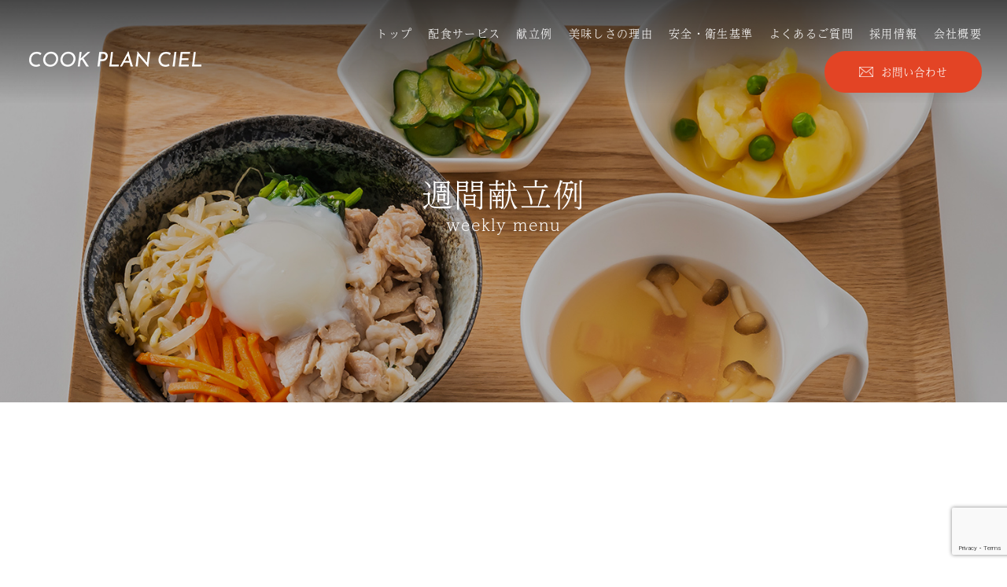

--- FILE ---
content_type: text/html; charset=utf-8
request_url: https://www.google.com/recaptcha/api2/anchor?ar=1&k=6LfV9X8eAAAAAOWVn6U8AKDOv4Q4IiAcwR_c6wOR&co=aHR0cHM6Ly9jaWVsLWNvbXBhbnkuanA6NDQz&hl=en&v=7gg7H51Q-naNfhmCP3_R47ho&size=invisible&anchor-ms=20000&execute-ms=30000&cb=4hvji3lxfaj3
body_size: 48156
content:
<!DOCTYPE HTML><html dir="ltr" lang="en"><head><meta http-equiv="Content-Type" content="text/html; charset=UTF-8">
<meta http-equiv="X-UA-Compatible" content="IE=edge">
<title>reCAPTCHA</title>
<style type="text/css">
/* cyrillic-ext */
@font-face {
  font-family: 'Roboto';
  font-style: normal;
  font-weight: 400;
  font-stretch: 100%;
  src: url(//fonts.gstatic.com/s/roboto/v48/KFO7CnqEu92Fr1ME7kSn66aGLdTylUAMa3GUBHMdazTgWw.woff2) format('woff2');
  unicode-range: U+0460-052F, U+1C80-1C8A, U+20B4, U+2DE0-2DFF, U+A640-A69F, U+FE2E-FE2F;
}
/* cyrillic */
@font-face {
  font-family: 'Roboto';
  font-style: normal;
  font-weight: 400;
  font-stretch: 100%;
  src: url(//fonts.gstatic.com/s/roboto/v48/KFO7CnqEu92Fr1ME7kSn66aGLdTylUAMa3iUBHMdazTgWw.woff2) format('woff2');
  unicode-range: U+0301, U+0400-045F, U+0490-0491, U+04B0-04B1, U+2116;
}
/* greek-ext */
@font-face {
  font-family: 'Roboto';
  font-style: normal;
  font-weight: 400;
  font-stretch: 100%;
  src: url(//fonts.gstatic.com/s/roboto/v48/KFO7CnqEu92Fr1ME7kSn66aGLdTylUAMa3CUBHMdazTgWw.woff2) format('woff2');
  unicode-range: U+1F00-1FFF;
}
/* greek */
@font-face {
  font-family: 'Roboto';
  font-style: normal;
  font-weight: 400;
  font-stretch: 100%;
  src: url(//fonts.gstatic.com/s/roboto/v48/KFO7CnqEu92Fr1ME7kSn66aGLdTylUAMa3-UBHMdazTgWw.woff2) format('woff2');
  unicode-range: U+0370-0377, U+037A-037F, U+0384-038A, U+038C, U+038E-03A1, U+03A3-03FF;
}
/* math */
@font-face {
  font-family: 'Roboto';
  font-style: normal;
  font-weight: 400;
  font-stretch: 100%;
  src: url(//fonts.gstatic.com/s/roboto/v48/KFO7CnqEu92Fr1ME7kSn66aGLdTylUAMawCUBHMdazTgWw.woff2) format('woff2');
  unicode-range: U+0302-0303, U+0305, U+0307-0308, U+0310, U+0312, U+0315, U+031A, U+0326-0327, U+032C, U+032F-0330, U+0332-0333, U+0338, U+033A, U+0346, U+034D, U+0391-03A1, U+03A3-03A9, U+03B1-03C9, U+03D1, U+03D5-03D6, U+03F0-03F1, U+03F4-03F5, U+2016-2017, U+2034-2038, U+203C, U+2040, U+2043, U+2047, U+2050, U+2057, U+205F, U+2070-2071, U+2074-208E, U+2090-209C, U+20D0-20DC, U+20E1, U+20E5-20EF, U+2100-2112, U+2114-2115, U+2117-2121, U+2123-214F, U+2190, U+2192, U+2194-21AE, U+21B0-21E5, U+21F1-21F2, U+21F4-2211, U+2213-2214, U+2216-22FF, U+2308-230B, U+2310, U+2319, U+231C-2321, U+2336-237A, U+237C, U+2395, U+239B-23B7, U+23D0, U+23DC-23E1, U+2474-2475, U+25AF, U+25B3, U+25B7, U+25BD, U+25C1, U+25CA, U+25CC, U+25FB, U+266D-266F, U+27C0-27FF, U+2900-2AFF, U+2B0E-2B11, U+2B30-2B4C, U+2BFE, U+3030, U+FF5B, U+FF5D, U+1D400-1D7FF, U+1EE00-1EEFF;
}
/* symbols */
@font-face {
  font-family: 'Roboto';
  font-style: normal;
  font-weight: 400;
  font-stretch: 100%;
  src: url(//fonts.gstatic.com/s/roboto/v48/KFO7CnqEu92Fr1ME7kSn66aGLdTylUAMaxKUBHMdazTgWw.woff2) format('woff2');
  unicode-range: U+0001-000C, U+000E-001F, U+007F-009F, U+20DD-20E0, U+20E2-20E4, U+2150-218F, U+2190, U+2192, U+2194-2199, U+21AF, U+21E6-21F0, U+21F3, U+2218-2219, U+2299, U+22C4-22C6, U+2300-243F, U+2440-244A, U+2460-24FF, U+25A0-27BF, U+2800-28FF, U+2921-2922, U+2981, U+29BF, U+29EB, U+2B00-2BFF, U+4DC0-4DFF, U+FFF9-FFFB, U+10140-1018E, U+10190-1019C, U+101A0, U+101D0-101FD, U+102E0-102FB, U+10E60-10E7E, U+1D2C0-1D2D3, U+1D2E0-1D37F, U+1F000-1F0FF, U+1F100-1F1AD, U+1F1E6-1F1FF, U+1F30D-1F30F, U+1F315, U+1F31C, U+1F31E, U+1F320-1F32C, U+1F336, U+1F378, U+1F37D, U+1F382, U+1F393-1F39F, U+1F3A7-1F3A8, U+1F3AC-1F3AF, U+1F3C2, U+1F3C4-1F3C6, U+1F3CA-1F3CE, U+1F3D4-1F3E0, U+1F3ED, U+1F3F1-1F3F3, U+1F3F5-1F3F7, U+1F408, U+1F415, U+1F41F, U+1F426, U+1F43F, U+1F441-1F442, U+1F444, U+1F446-1F449, U+1F44C-1F44E, U+1F453, U+1F46A, U+1F47D, U+1F4A3, U+1F4B0, U+1F4B3, U+1F4B9, U+1F4BB, U+1F4BF, U+1F4C8-1F4CB, U+1F4D6, U+1F4DA, U+1F4DF, U+1F4E3-1F4E6, U+1F4EA-1F4ED, U+1F4F7, U+1F4F9-1F4FB, U+1F4FD-1F4FE, U+1F503, U+1F507-1F50B, U+1F50D, U+1F512-1F513, U+1F53E-1F54A, U+1F54F-1F5FA, U+1F610, U+1F650-1F67F, U+1F687, U+1F68D, U+1F691, U+1F694, U+1F698, U+1F6AD, U+1F6B2, U+1F6B9-1F6BA, U+1F6BC, U+1F6C6-1F6CF, U+1F6D3-1F6D7, U+1F6E0-1F6EA, U+1F6F0-1F6F3, U+1F6F7-1F6FC, U+1F700-1F7FF, U+1F800-1F80B, U+1F810-1F847, U+1F850-1F859, U+1F860-1F887, U+1F890-1F8AD, U+1F8B0-1F8BB, U+1F8C0-1F8C1, U+1F900-1F90B, U+1F93B, U+1F946, U+1F984, U+1F996, U+1F9E9, U+1FA00-1FA6F, U+1FA70-1FA7C, U+1FA80-1FA89, U+1FA8F-1FAC6, U+1FACE-1FADC, U+1FADF-1FAE9, U+1FAF0-1FAF8, U+1FB00-1FBFF;
}
/* vietnamese */
@font-face {
  font-family: 'Roboto';
  font-style: normal;
  font-weight: 400;
  font-stretch: 100%;
  src: url(//fonts.gstatic.com/s/roboto/v48/KFO7CnqEu92Fr1ME7kSn66aGLdTylUAMa3OUBHMdazTgWw.woff2) format('woff2');
  unicode-range: U+0102-0103, U+0110-0111, U+0128-0129, U+0168-0169, U+01A0-01A1, U+01AF-01B0, U+0300-0301, U+0303-0304, U+0308-0309, U+0323, U+0329, U+1EA0-1EF9, U+20AB;
}
/* latin-ext */
@font-face {
  font-family: 'Roboto';
  font-style: normal;
  font-weight: 400;
  font-stretch: 100%;
  src: url(//fonts.gstatic.com/s/roboto/v48/KFO7CnqEu92Fr1ME7kSn66aGLdTylUAMa3KUBHMdazTgWw.woff2) format('woff2');
  unicode-range: U+0100-02BA, U+02BD-02C5, U+02C7-02CC, U+02CE-02D7, U+02DD-02FF, U+0304, U+0308, U+0329, U+1D00-1DBF, U+1E00-1E9F, U+1EF2-1EFF, U+2020, U+20A0-20AB, U+20AD-20C0, U+2113, U+2C60-2C7F, U+A720-A7FF;
}
/* latin */
@font-face {
  font-family: 'Roboto';
  font-style: normal;
  font-weight: 400;
  font-stretch: 100%;
  src: url(//fonts.gstatic.com/s/roboto/v48/KFO7CnqEu92Fr1ME7kSn66aGLdTylUAMa3yUBHMdazQ.woff2) format('woff2');
  unicode-range: U+0000-00FF, U+0131, U+0152-0153, U+02BB-02BC, U+02C6, U+02DA, U+02DC, U+0304, U+0308, U+0329, U+2000-206F, U+20AC, U+2122, U+2191, U+2193, U+2212, U+2215, U+FEFF, U+FFFD;
}
/* cyrillic-ext */
@font-face {
  font-family: 'Roboto';
  font-style: normal;
  font-weight: 500;
  font-stretch: 100%;
  src: url(//fonts.gstatic.com/s/roboto/v48/KFO7CnqEu92Fr1ME7kSn66aGLdTylUAMa3GUBHMdazTgWw.woff2) format('woff2');
  unicode-range: U+0460-052F, U+1C80-1C8A, U+20B4, U+2DE0-2DFF, U+A640-A69F, U+FE2E-FE2F;
}
/* cyrillic */
@font-face {
  font-family: 'Roboto';
  font-style: normal;
  font-weight: 500;
  font-stretch: 100%;
  src: url(//fonts.gstatic.com/s/roboto/v48/KFO7CnqEu92Fr1ME7kSn66aGLdTylUAMa3iUBHMdazTgWw.woff2) format('woff2');
  unicode-range: U+0301, U+0400-045F, U+0490-0491, U+04B0-04B1, U+2116;
}
/* greek-ext */
@font-face {
  font-family: 'Roboto';
  font-style: normal;
  font-weight: 500;
  font-stretch: 100%;
  src: url(//fonts.gstatic.com/s/roboto/v48/KFO7CnqEu92Fr1ME7kSn66aGLdTylUAMa3CUBHMdazTgWw.woff2) format('woff2');
  unicode-range: U+1F00-1FFF;
}
/* greek */
@font-face {
  font-family: 'Roboto';
  font-style: normal;
  font-weight: 500;
  font-stretch: 100%;
  src: url(//fonts.gstatic.com/s/roboto/v48/KFO7CnqEu92Fr1ME7kSn66aGLdTylUAMa3-UBHMdazTgWw.woff2) format('woff2');
  unicode-range: U+0370-0377, U+037A-037F, U+0384-038A, U+038C, U+038E-03A1, U+03A3-03FF;
}
/* math */
@font-face {
  font-family: 'Roboto';
  font-style: normal;
  font-weight: 500;
  font-stretch: 100%;
  src: url(//fonts.gstatic.com/s/roboto/v48/KFO7CnqEu92Fr1ME7kSn66aGLdTylUAMawCUBHMdazTgWw.woff2) format('woff2');
  unicode-range: U+0302-0303, U+0305, U+0307-0308, U+0310, U+0312, U+0315, U+031A, U+0326-0327, U+032C, U+032F-0330, U+0332-0333, U+0338, U+033A, U+0346, U+034D, U+0391-03A1, U+03A3-03A9, U+03B1-03C9, U+03D1, U+03D5-03D6, U+03F0-03F1, U+03F4-03F5, U+2016-2017, U+2034-2038, U+203C, U+2040, U+2043, U+2047, U+2050, U+2057, U+205F, U+2070-2071, U+2074-208E, U+2090-209C, U+20D0-20DC, U+20E1, U+20E5-20EF, U+2100-2112, U+2114-2115, U+2117-2121, U+2123-214F, U+2190, U+2192, U+2194-21AE, U+21B0-21E5, U+21F1-21F2, U+21F4-2211, U+2213-2214, U+2216-22FF, U+2308-230B, U+2310, U+2319, U+231C-2321, U+2336-237A, U+237C, U+2395, U+239B-23B7, U+23D0, U+23DC-23E1, U+2474-2475, U+25AF, U+25B3, U+25B7, U+25BD, U+25C1, U+25CA, U+25CC, U+25FB, U+266D-266F, U+27C0-27FF, U+2900-2AFF, U+2B0E-2B11, U+2B30-2B4C, U+2BFE, U+3030, U+FF5B, U+FF5D, U+1D400-1D7FF, U+1EE00-1EEFF;
}
/* symbols */
@font-face {
  font-family: 'Roboto';
  font-style: normal;
  font-weight: 500;
  font-stretch: 100%;
  src: url(//fonts.gstatic.com/s/roboto/v48/KFO7CnqEu92Fr1ME7kSn66aGLdTylUAMaxKUBHMdazTgWw.woff2) format('woff2');
  unicode-range: U+0001-000C, U+000E-001F, U+007F-009F, U+20DD-20E0, U+20E2-20E4, U+2150-218F, U+2190, U+2192, U+2194-2199, U+21AF, U+21E6-21F0, U+21F3, U+2218-2219, U+2299, U+22C4-22C6, U+2300-243F, U+2440-244A, U+2460-24FF, U+25A0-27BF, U+2800-28FF, U+2921-2922, U+2981, U+29BF, U+29EB, U+2B00-2BFF, U+4DC0-4DFF, U+FFF9-FFFB, U+10140-1018E, U+10190-1019C, U+101A0, U+101D0-101FD, U+102E0-102FB, U+10E60-10E7E, U+1D2C0-1D2D3, U+1D2E0-1D37F, U+1F000-1F0FF, U+1F100-1F1AD, U+1F1E6-1F1FF, U+1F30D-1F30F, U+1F315, U+1F31C, U+1F31E, U+1F320-1F32C, U+1F336, U+1F378, U+1F37D, U+1F382, U+1F393-1F39F, U+1F3A7-1F3A8, U+1F3AC-1F3AF, U+1F3C2, U+1F3C4-1F3C6, U+1F3CA-1F3CE, U+1F3D4-1F3E0, U+1F3ED, U+1F3F1-1F3F3, U+1F3F5-1F3F7, U+1F408, U+1F415, U+1F41F, U+1F426, U+1F43F, U+1F441-1F442, U+1F444, U+1F446-1F449, U+1F44C-1F44E, U+1F453, U+1F46A, U+1F47D, U+1F4A3, U+1F4B0, U+1F4B3, U+1F4B9, U+1F4BB, U+1F4BF, U+1F4C8-1F4CB, U+1F4D6, U+1F4DA, U+1F4DF, U+1F4E3-1F4E6, U+1F4EA-1F4ED, U+1F4F7, U+1F4F9-1F4FB, U+1F4FD-1F4FE, U+1F503, U+1F507-1F50B, U+1F50D, U+1F512-1F513, U+1F53E-1F54A, U+1F54F-1F5FA, U+1F610, U+1F650-1F67F, U+1F687, U+1F68D, U+1F691, U+1F694, U+1F698, U+1F6AD, U+1F6B2, U+1F6B9-1F6BA, U+1F6BC, U+1F6C6-1F6CF, U+1F6D3-1F6D7, U+1F6E0-1F6EA, U+1F6F0-1F6F3, U+1F6F7-1F6FC, U+1F700-1F7FF, U+1F800-1F80B, U+1F810-1F847, U+1F850-1F859, U+1F860-1F887, U+1F890-1F8AD, U+1F8B0-1F8BB, U+1F8C0-1F8C1, U+1F900-1F90B, U+1F93B, U+1F946, U+1F984, U+1F996, U+1F9E9, U+1FA00-1FA6F, U+1FA70-1FA7C, U+1FA80-1FA89, U+1FA8F-1FAC6, U+1FACE-1FADC, U+1FADF-1FAE9, U+1FAF0-1FAF8, U+1FB00-1FBFF;
}
/* vietnamese */
@font-face {
  font-family: 'Roboto';
  font-style: normal;
  font-weight: 500;
  font-stretch: 100%;
  src: url(//fonts.gstatic.com/s/roboto/v48/KFO7CnqEu92Fr1ME7kSn66aGLdTylUAMa3OUBHMdazTgWw.woff2) format('woff2');
  unicode-range: U+0102-0103, U+0110-0111, U+0128-0129, U+0168-0169, U+01A0-01A1, U+01AF-01B0, U+0300-0301, U+0303-0304, U+0308-0309, U+0323, U+0329, U+1EA0-1EF9, U+20AB;
}
/* latin-ext */
@font-face {
  font-family: 'Roboto';
  font-style: normal;
  font-weight: 500;
  font-stretch: 100%;
  src: url(//fonts.gstatic.com/s/roboto/v48/KFO7CnqEu92Fr1ME7kSn66aGLdTylUAMa3KUBHMdazTgWw.woff2) format('woff2');
  unicode-range: U+0100-02BA, U+02BD-02C5, U+02C7-02CC, U+02CE-02D7, U+02DD-02FF, U+0304, U+0308, U+0329, U+1D00-1DBF, U+1E00-1E9F, U+1EF2-1EFF, U+2020, U+20A0-20AB, U+20AD-20C0, U+2113, U+2C60-2C7F, U+A720-A7FF;
}
/* latin */
@font-face {
  font-family: 'Roboto';
  font-style: normal;
  font-weight: 500;
  font-stretch: 100%;
  src: url(//fonts.gstatic.com/s/roboto/v48/KFO7CnqEu92Fr1ME7kSn66aGLdTylUAMa3yUBHMdazQ.woff2) format('woff2');
  unicode-range: U+0000-00FF, U+0131, U+0152-0153, U+02BB-02BC, U+02C6, U+02DA, U+02DC, U+0304, U+0308, U+0329, U+2000-206F, U+20AC, U+2122, U+2191, U+2193, U+2212, U+2215, U+FEFF, U+FFFD;
}
/* cyrillic-ext */
@font-face {
  font-family: 'Roboto';
  font-style: normal;
  font-weight: 900;
  font-stretch: 100%;
  src: url(//fonts.gstatic.com/s/roboto/v48/KFO7CnqEu92Fr1ME7kSn66aGLdTylUAMa3GUBHMdazTgWw.woff2) format('woff2');
  unicode-range: U+0460-052F, U+1C80-1C8A, U+20B4, U+2DE0-2DFF, U+A640-A69F, U+FE2E-FE2F;
}
/* cyrillic */
@font-face {
  font-family: 'Roboto';
  font-style: normal;
  font-weight: 900;
  font-stretch: 100%;
  src: url(//fonts.gstatic.com/s/roboto/v48/KFO7CnqEu92Fr1ME7kSn66aGLdTylUAMa3iUBHMdazTgWw.woff2) format('woff2');
  unicode-range: U+0301, U+0400-045F, U+0490-0491, U+04B0-04B1, U+2116;
}
/* greek-ext */
@font-face {
  font-family: 'Roboto';
  font-style: normal;
  font-weight: 900;
  font-stretch: 100%;
  src: url(//fonts.gstatic.com/s/roboto/v48/KFO7CnqEu92Fr1ME7kSn66aGLdTylUAMa3CUBHMdazTgWw.woff2) format('woff2');
  unicode-range: U+1F00-1FFF;
}
/* greek */
@font-face {
  font-family: 'Roboto';
  font-style: normal;
  font-weight: 900;
  font-stretch: 100%;
  src: url(//fonts.gstatic.com/s/roboto/v48/KFO7CnqEu92Fr1ME7kSn66aGLdTylUAMa3-UBHMdazTgWw.woff2) format('woff2');
  unicode-range: U+0370-0377, U+037A-037F, U+0384-038A, U+038C, U+038E-03A1, U+03A3-03FF;
}
/* math */
@font-face {
  font-family: 'Roboto';
  font-style: normal;
  font-weight: 900;
  font-stretch: 100%;
  src: url(//fonts.gstatic.com/s/roboto/v48/KFO7CnqEu92Fr1ME7kSn66aGLdTylUAMawCUBHMdazTgWw.woff2) format('woff2');
  unicode-range: U+0302-0303, U+0305, U+0307-0308, U+0310, U+0312, U+0315, U+031A, U+0326-0327, U+032C, U+032F-0330, U+0332-0333, U+0338, U+033A, U+0346, U+034D, U+0391-03A1, U+03A3-03A9, U+03B1-03C9, U+03D1, U+03D5-03D6, U+03F0-03F1, U+03F4-03F5, U+2016-2017, U+2034-2038, U+203C, U+2040, U+2043, U+2047, U+2050, U+2057, U+205F, U+2070-2071, U+2074-208E, U+2090-209C, U+20D0-20DC, U+20E1, U+20E5-20EF, U+2100-2112, U+2114-2115, U+2117-2121, U+2123-214F, U+2190, U+2192, U+2194-21AE, U+21B0-21E5, U+21F1-21F2, U+21F4-2211, U+2213-2214, U+2216-22FF, U+2308-230B, U+2310, U+2319, U+231C-2321, U+2336-237A, U+237C, U+2395, U+239B-23B7, U+23D0, U+23DC-23E1, U+2474-2475, U+25AF, U+25B3, U+25B7, U+25BD, U+25C1, U+25CA, U+25CC, U+25FB, U+266D-266F, U+27C0-27FF, U+2900-2AFF, U+2B0E-2B11, U+2B30-2B4C, U+2BFE, U+3030, U+FF5B, U+FF5D, U+1D400-1D7FF, U+1EE00-1EEFF;
}
/* symbols */
@font-face {
  font-family: 'Roboto';
  font-style: normal;
  font-weight: 900;
  font-stretch: 100%;
  src: url(//fonts.gstatic.com/s/roboto/v48/KFO7CnqEu92Fr1ME7kSn66aGLdTylUAMaxKUBHMdazTgWw.woff2) format('woff2');
  unicode-range: U+0001-000C, U+000E-001F, U+007F-009F, U+20DD-20E0, U+20E2-20E4, U+2150-218F, U+2190, U+2192, U+2194-2199, U+21AF, U+21E6-21F0, U+21F3, U+2218-2219, U+2299, U+22C4-22C6, U+2300-243F, U+2440-244A, U+2460-24FF, U+25A0-27BF, U+2800-28FF, U+2921-2922, U+2981, U+29BF, U+29EB, U+2B00-2BFF, U+4DC0-4DFF, U+FFF9-FFFB, U+10140-1018E, U+10190-1019C, U+101A0, U+101D0-101FD, U+102E0-102FB, U+10E60-10E7E, U+1D2C0-1D2D3, U+1D2E0-1D37F, U+1F000-1F0FF, U+1F100-1F1AD, U+1F1E6-1F1FF, U+1F30D-1F30F, U+1F315, U+1F31C, U+1F31E, U+1F320-1F32C, U+1F336, U+1F378, U+1F37D, U+1F382, U+1F393-1F39F, U+1F3A7-1F3A8, U+1F3AC-1F3AF, U+1F3C2, U+1F3C4-1F3C6, U+1F3CA-1F3CE, U+1F3D4-1F3E0, U+1F3ED, U+1F3F1-1F3F3, U+1F3F5-1F3F7, U+1F408, U+1F415, U+1F41F, U+1F426, U+1F43F, U+1F441-1F442, U+1F444, U+1F446-1F449, U+1F44C-1F44E, U+1F453, U+1F46A, U+1F47D, U+1F4A3, U+1F4B0, U+1F4B3, U+1F4B9, U+1F4BB, U+1F4BF, U+1F4C8-1F4CB, U+1F4D6, U+1F4DA, U+1F4DF, U+1F4E3-1F4E6, U+1F4EA-1F4ED, U+1F4F7, U+1F4F9-1F4FB, U+1F4FD-1F4FE, U+1F503, U+1F507-1F50B, U+1F50D, U+1F512-1F513, U+1F53E-1F54A, U+1F54F-1F5FA, U+1F610, U+1F650-1F67F, U+1F687, U+1F68D, U+1F691, U+1F694, U+1F698, U+1F6AD, U+1F6B2, U+1F6B9-1F6BA, U+1F6BC, U+1F6C6-1F6CF, U+1F6D3-1F6D7, U+1F6E0-1F6EA, U+1F6F0-1F6F3, U+1F6F7-1F6FC, U+1F700-1F7FF, U+1F800-1F80B, U+1F810-1F847, U+1F850-1F859, U+1F860-1F887, U+1F890-1F8AD, U+1F8B0-1F8BB, U+1F8C0-1F8C1, U+1F900-1F90B, U+1F93B, U+1F946, U+1F984, U+1F996, U+1F9E9, U+1FA00-1FA6F, U+1FA70-1FA7C, U+1FA80-1FA89, U+1FA8F-1FAC6, U+1FACE-1FADC, U+1FADF-1FAE9, U+1FAF0-1FAF8, U+1FB00-1FBFF;
}
/* vietnamese */
@font-face {
  font-family: 'Roboto';
  font-style: normal;
  font-weight: 900;
  font-stretch: 100%;
  src: url(//fonts.gstatic.com/s/roboto/v48/KFO7CnqEu92Fr1ME7kSn66aGLdTylUAMa3OUBHMdazTgWw.woff2) format('woff2');
  unicode-range: U+0102-0103, U+0110-0111, U+0128-0129, U+0168-0169, U+01A0-01A1, U+01AF-01B0, U+0300-0301, U+0303-0304, U+0308-0309, U+0323, U+0329, U+1EA0-1EF9, U+20AB;
}
/* latin-ext */
@font-face {
  font-family: 'Roboto';
  font-style: normal;
  font-weight: 900;
  font-stretch: 100%;
  src: url(//fonts.gstatic.com/s/roboto/v48/KFO7CnqEu92Fr1ME7kSn66aGLdTylUAMa3KUBHMdazTgWw.woff2) format('woff2');
  unicode-range: U+0100-02BA, U+02BD-02C5, U+02C7-02CC, U+02CE-02D7, U+02DD-02FF, U+0304, U+0308, U+0329, U+1D00-1DBF, U+1E00-1E9F, U+1EF2-1EFF, U+2020, U+20A0-20AB, U+20AD-20C0, U+2113, U+2C60-2C7F, U+A720-A7FF;
}
/* latin */
@font-face {
  font-family: 'Roboto';
  font-style: normal;
  font-weight: 900;
  font-stretch: 100%;
  src: url(//fonts.gstatic.com/s/roboto/v48/KFO7CnqEu92Fr1ME7kSn66aGLdTylUAMa3yUBHMdazQ.woff2) format('woff2');
  unicode-range: U+0000-00FF, U+0131, U+0152-0153, U+02BB-02BC, U+02C6, U+02DA, U+02DC, U+0304, U+0308, U+0329, U+2000-206F, U+20AC, U+2122, U+2191, U+2193, U+2212, U+2215, U+FEFF, U+FFFD;
}

</style>
<link rel="stylesheet" type="text/css" href="https://www.gstatic.com/recaptcha/releases/7gg7H51Q-naNfhmCP3_R47ho/styles__ltr.css">
<script nonce="c7Od0ASkEXmdbEiLioPeqQ" type="text/javascript">window['__recaptcha_api'] = 'https://www.google.com/recaptcha/api2/';</script>
<script type="text/javascript" src="https://www.gstatic.com/recaptcha/releases/7gg7H51Q-naNfhmCP3_R47ho/recaptcha__en.js" nonce="c7Od0ASkEXmdbEiLioPeqQ">
      
    </script></head>
<body><div id="rc-anchor-alert" class="rc-anchor-alert"></div>
<input type="hidden" id="recaptcha-token" value="[base64]">
<script type="text/javascript" nonce="c7Od0ASkEXmdbEiLioPeqQ">
      recaptcha.anchor.Main.init("[\x22ainput\x22,[\x22bgdata\x22,\x22\x22,\[base64]/[base64]/[base64]/[base64]/cjw8ejpyPj4+eil9Y2F0Y2gobCl7dGhyb3cgbDt9fSxIPWZ1bmN0aW9uKHcsdCx6KXtpZih3PT0xOTR8fHc9PTIwOCl0LnZbd10/dC52W3ddLmNvbmNhdCh6KTp0LnZbd109b2Yoeix0KTtlbHNle2lmKHQuYkImJnchPTMxNylyZXR1cm47dz09NjZ8fHc9PTEyMnx8dz09NDcwfHx3PT00NHx8dz09NDE2fHx3PT0zOTd8fHc9PTQyMXx8dz09Njh8fHc9PTcwfHx3PT0xODQ/[base64]/[base64]/[base64]/bmV3IGRbVl0oSlswXSk6cD09Mj9uZXcgZFtWXShKWzBdLEpbMV0pOnA9PTM/bmV3IGRbVl0oSlswXSxKWzFdLEpbMl0pOnA9PTQ/[base64]/[base64]/[base64]/[base64]\x22,\[base64]\x22,\[base64]/woXDncODcBRjwoLCpkUvVMO9LxNEw49VwovCj07CnkLDsUzCmcOnwosEw5RBwqHCgMOGbcOIdB7CrcK4wqYJw7hWw7dzw7VRw4QSwrRaw5QsFUJXw542G2UvXS/CoVw1w4XDmcKzw4jCgsKQdMOaLMO+w6ZlwphteGrClzYvMmoPwq/[base64]/CjXlxbDcFw6jDmcOOw5NSwqcqw6rDksKoFBnDrMKiwrQdwrk3GMOsRxLCuMOfwqnCtMObwq3Di3wCw4DDggUwwpsHQBLCqcOvNSBgYj42CsOWVMOyOGpgN8K6w4DDp2Z4wo84EHfDn3RSw6vChWbDlcK/LQZ1w4fCmWdcwoTCjhtLbFPDmBrCoRrCqMObwp3DtcOLf0TDsB/DhMOhEytDw67Ckm9SwpcWVsK2OMOEWhhDwqtdcsKRHHQTwpAewp3DjcKkMMO4cw/ClRTCmXbDvXTDkcODw5HDv8OVwoRIB8OXHgJDaG8zAgnCqmvCmSHCpFjDi3A1OsKmEMKkwoDCmxPDhkbDl8KTSQ7DlsKlHsO/[base64]/[base64]/[base64]/Co3BhK2zCicKkG8OTMSwBw4TCvV3CjXZdw6Vsw6LClcO/[base64]/ClMKLHcKVwo3CoErDkUrCm8KrY1JawroxUyrCmEHDsSbCi8KOCBJVwpXDil3Ck8Oyw53Do8K7BgktWcOlwrrCjwbDr8KjEktzw5Y5wq7Dt3fDmwBMKsOpw4vCucOJBmnDp8KFeg/Do8OlXQbCjcOjf3vCtEkeMMK7bMOVwr/Cp8KmwqLCmHzDtcKnwpl/dcO1wq10wpHCqVfCmgfDuMK5ACbCsCDCisObE2DDhcOWw4zCiVRpMcOwUy/DhsKgVsO7QsKew6kcwoFMwq/CucKvwqTCosKwwrwOwr/[base64]/w7fCv8KqwpxmwqDChH/DiMKcYMKlw6ZYwpDCtyDChH5aSQjCrMOTw5JOUm/[base64]/DjcOUwoAJK8K3w7pGYTnDv8KZwoXDpDnCvgTDqMOiDVDCqMOYB1jDocKMw4s/wpTCmypEwrjCrF7DsCnDhsOew7rDqlUYw73DucK8w7fDnG7ClsKxw6fDpcObUsOPGAk3R8KZRk8GK34Gwpt3w4nDtxzChE3DpcObMyLDqhfCnMOiK8Kjwo7ClsKpw7ZIw4PDvVbCtkhoVGkzw5TDpjXCk8Orw7bCoMKoe8KtwqU+BBV/w4EoA11VACMIFMOUJh/DlcKbbBIgwq4Tw4nDqcKAS8O4SgDCiShHw6pScSnCm1YmcsOYwoPDpXDCu3l5Y8O7aRFAworDjEEjw5k0RMKtwqfCmsOPHcOTw5/CgHbDvjUDwr1qwpHCl8OuwrNjQ8KNw5XDisKPwpY3O8O0X8O3LXzChz/CtsK1w4NOVsKQGcKnw6s1BcKnw47Djndzw77Dmg/Dhx0CGAMIwrUzY8Ohw4zDmHPCisK9w5fDgVUaXcOaHsKYFirDkwHCgiYzGh3Dl2lpEMKPVynDlcODwpAPDVfCi0TCkynCmsOSJ8KHOMKSw6fDs8OBwpUKDl9Jwr7CtMOBdMOKLwMsw7Mjw7bCkygDw7jClcK/wqXCosK0w40/FFJLPMOOVcKUw67Co8KXKQvDmcOKw6ofdsKMwrsBw6t/w73DusOXM8KYJX52VMO0aiLCvcK3AENbwoI5wqczeMOhBcKnbhpsw5c2w7/Cj8K8eTHDhsKbwrTDpTUIAsOebEwWJcOaOgPCjMOiXsKtfcO2B2fCgBLCgsKVTXIGZSR3woA8T2lHw5bCnyvClwPDkVnCvjk0McOJHWp4w5lzwpLDg8K/w4nDncKSaDxOw4PDpShVwo8HRTVeTTnCgzvCklXCmcOvwoc9w7bDmsOxw7xlWTErScOqw5/CrCjDq0DCsMOZNcKow5TCkT7CncKPPsONw6BIHxAOJMOZw7d8FxTDu8OIUMKew5/DpkJuATjCg2R3wr5jwq/DqyLCimcSwp3Du8Ojw5NGwrjDojRdBsOdTW8hwoN3AcKwUh/CvsKxP1TDp0RiwpFKZMO6PcOEw68/K8Kia3vDnnJfwpAxwp9ITDh0WsKxVcK9wpASSsKMZMK4fnF0w7fDijLDqsOMwpZSCTgjKC1Ew5PDmMKuwpTCksOEaD/Dt2d+LsKcw5wII8O3w7/[base64]/[base64]/Chk/DncKbNSjDpMOOXcK9w4LDimhmJnTCg8OIY0HDv0tjw77Co8KtU2PDvMO2woIGw7Q2MsKhdcKmd2nCjUPCgiEvw6VhP2/DucKMwozDg8OHw5zCrMOhw60TwrJowrjCsMKYwrXCocOTw4Ibw5fDgkjCskJrw7TCsMKHw7HDmsOvwq3Ds8KfLWfCvsKZd1cIAsKmCcKFGgfCgsKIw7UFw7/CtsOVwqnDuDxzZMKPFcKcwpjCjcKjbjXCvjUDw6fDscKdw7fDpMKQwph+w5sCwpbCg8KQw7rDocKbW8KKQCfDocKCDMKJcHTDmcKkCW/CmsOfG1zCn8KyQMO9UsOTwpwow584wpFtwr/DjQ3CusOyRsOvw6zDuwjDmV4/C1TCvF4SbFfDt2XDjEDDshvDpMKxw5F8w6DClsOSwqw8w4YGAURiwrV2JMKsa8K1P8KLwqcqw5M/[base64]/DgWvCjy1kFDkzw4Fjw4DCojnDuAjDuXtywpXCmGnDmmBqwqMUwpHCsiPDl8O+w4wADUU1McOBw5rCuMKVwrXDrcOEwq/DpTwbdMK5wrghwpbCtcKEcXdjwoXDq0E/Q8KcwqbCpsKCBsKmwrYvCcOSCsK1SDhYwpoGAsKvw7/Dl1TDucOFbGpXdwEbw7fClg9XwrPDkiNVWcKjwoh+TcOow6HDi1bDpcKBwo3DqE5FLi3DjcKgHwLDkGR/ej/[base64]/[base64]/ChMOdwpnDgDdgW8OWw7dTdcOAw4trFMOSw5nDlih5w4BjwqjDjSJLW8OVwrbCvMK8dMOKwoTDssKKLcORwqrCqHdIZGEYYDfCgcO2w6VHCcO0EzNqw6/CtUrCow3Dn30EaMKFw7ktW8O2wq0Sw6vDosKsbzrCv8KDeXjDpjXCksOED8Kaw4zCjX8QwovCgcOow6rDnMKuw6DCi14iPsO5BlN5w5bCusKkw7bDh8O5w5nDhsKnw4Jww4IdZcOvw5/CmCxWU1wnwpI2U8Kww4PCqcKZw60swp/[base64]/Di1skfsKrw7bCucK4w7tINsKjXcKSwpnCmMKadXjDlsOPw6cQwpt6wofCgsKxbErCj8KtCcOqwpLCkcKTwqYRwqc9CQvDhcKqfVzClijDskM1S25KUcO2wrfCgkFBF1XDgcKsUsOnMsOjSx0edhk1ElDDk0/DhcKcwo/Cm8Kvwpd0w4vChzTCv0XClQLCr8OAw6nClMO5wpkWwr8jHRd6QnJpw77DqUDDpyzCoyjCkMKDOjxAeUh1wq9YwrdIfMOaw5pyTnrCk8Kjw6fCp8KFScO9R8KGwqvCt8KgwprDjTvCuMO5w6vDucK1LkMwwqjCiMO9w7/[base64]/DunU1TcKZHF4nwp9qNHjCixfDjsOWwrYvwrLCkMKpwoHDoV7DqV1/wroRYcOvw6Bqw6XDlMOtPMKnw53Cpxwqw79NNMKmwqsKf2ZXw47DlcKHGMOHwoJHSyLCvsOMUMKZw67CqMOOw7N0KMOIwqrCvsKmUMKbXB/[base64]/w4w3w7taHAXDsDMOw7TDisOJwoxQD8KUw6ALaSbDiQF1GHNqwovCh8KhQF03w4nDuMKtwqvCusO5CsK7w77Dn8OWw6BMw63Cn8Kvwpk1woXClcK1w7PDhjxMw6zCsx/DocK9K0rCnizDhh7CqBdfT8KZLk/CtTJxw4Nkw69MwpLCrEYIwoFSwonDisKRw5trwq/[base64]/SCs/w6fDrMKowrtNw5lpJMO9SSIrwqrDmMKTMG/DoTPCtS5YVMOHw5R4TsOqXmwqwo/ChiI1FsK1UMKbwpzDs8OvO8KIwoDDvE3CisO6AEMGUi9mCXLDuWDDjMKAJcK3QMOZaWDDvUg4bBYVOsOHw7oaw5nDjCszLXpgC8OdwqxeXUAdEhZZwooKw5MKcSV/MMO1w6BbwqZvWlllVwpWCwnCgMOsHH8rwp/[base64]/Dm8OKw4bCn1jCmHLCgsOFw7rCmGYBYcKcPE7DjXPDoMKVwohTwqfDp8Owwo4lKnXDjBoSwoUqNMOleStHXcKqw7llQsOrwp/DkcOOMkfCjcKgw5jCsyXDpMKfw5vDs8KAwptwwp58T0pow7zCpwdnX8Kww7/CtcK0RcO6w7bDlcKpwoVqV1dDPsK0OcKSw5w/[base64]/DjzcYwp/CvMKjwrE0w6fCvWfCisOGwo/CsMK4wqcWKxbCh2h+WsK9WMK8UMKPJMOoYsOUw5tMIAjDu8KgUMOcXW9LU8KMw7o7w6fCoMO0wpcHw5fDr8OHw6vDi1FcFCBGaA1NDR7CncORwp7CncO6bAp8AxvDisK2DGpPw45RXn5kw5IlFx9VK8KLw4/CpBY/XMOxacKfW8KDw5F9w4fDshc+w6fDhsO2RcKyM8OmE8OLwrxRXTrCoDrCiMOmBcKICxnDpBIyIiYmwrYuw4LCi8KJwqFfBsOIwrJ4woDCgjZpw5TCpwjCosKOKVhiw7okKWMUwq/DlljCi8KYKMKfSnAye8OJwpjCmgTChsKkd8KIwq3Dp1TDqAt+aMKOMXXCgsKgwoEWw7bDrHTDq2h6w6BhbwzDiMKRIsOZw4DDiAleQSdaGcK/dMKWERXCr8OvHsKTwo5jaMKHwox/aMKXwpwpdlXDv8Oaw73Cr8Kww6IfDidOwrjCm1traiHCoQksw4gpwrbDhSl8woMMQiFKwqcrwqTCgcK/w4DCnxNowpQtDMKOw7wjA8KtwqbChsKRZ8Klw50SVkYfw5/Du8OsbCHDgMK0w6Jnw6bDhXwNwq5NM8KawoPCuMKpAcK7Gi3CvTNlTXrDksK/KUrDglPCucKKwonDq8O9w5otUiTCqVbCuFI/[base64]/CqQVQw5/DlhvDt3UvwpZaw5TDkXsmYyA0woTChE1Dw4PCg8KHw70CwqADw7/[base64]/w5Yjw6LCsMO0wpPDl8KPVcO/LBh+w7Z8w7w4w680woQewoHCgGXCulvClcKBw49NCRFnw6PDj8OjQMKheSJkw6ohYhgUdsKcQx06bcOsDMOaw5LDr8K1VE7Cm8KFeFBbTUQJwq7CuDPCkn/[base64]/wosZw50nOgcpIQrDrR7DpMOsQ8OwYzHCuMK6w4dlXAtOw7jDp8KXBDPCkR9Qwq/CisKQwq/CrsKZf8KhRVVBawB0wpIiwpg9w6xzwq/DsmTDm3bCpVV3w6PCkEl9w4NeVX5lw6/CihzDvsKgNxN+fHvDn2nDqsKxOFzDgsOMwoFqcEEjwpAOC8KjE8K0wr1Zw4kvVsOEcsKKwpdRwrLCpxTDnsKjwowaQcKww6lwe2/CoEJtNsO1T8OrC8OdWcKcUWnDswzDiFfDhEHDtzPDksOJw5ZNwqJ8w5HCm8Kbw4nCkXMgw6wgG8OTwqDDv8KqwpXCpzI7ZsKsc8KYw4VpCC/DgMOMwog+GcKwDMO0KG3DpMKnwqhISEhHbzbCn2fDjMKzOxDDlGNqw5DCpAvDkinDpcKcIGjCt0PCg8OER0s/wr8Jw7cAesOhVEEQw4vDpXnCgsKqG1TCuHrCiCpEwpHDp1XClMO1woLDvh1rbcOmTsKlw5M0aMK6wqJBccKvwqTDpxg7Un5gIEfDnSpJwrJGeXAYVCMaw5x2wq7DqTcyPMOcSEXDlz/CtQLDmsK2K8KswrtQVTgCw6AVW3MgR8OgSUMjworDtwxMwrdLa8KNNSMCJMOhw5zDisOrwrzDjsKKaMO8w5QoWcKCwpXDksK2wpHDu1sfBBLDlGUJwqfCv1vCswgVwpAMIMOBwqbCjcOww4nDlsKPAGTDon85w4bDqMK8MsOJw4xOw5HChWTCnjnDvX/DlgBGUMONFzTDhi52w63DgGU6wpVsw5krDEvDmMKqNcKcT8KaXcOUYsOWbsO3dhV/KsKobsOoX2VNw5vChQrCkUHChjrCuH/DnnlGw5UqPsOZb3EWw4DDgilmAWXCrUABwrPDmnDDqcKUw6PCphtXw4rCvCAwwoPCocKzwoXDq8KrMkbCncKvBmYFwoYZwpJGwqHDqxjCsj3CmnlhccKew7sCW8K2wq4Vc1bDsMOMPDRzK8KFwo/Dvw3CrncsCnZuw7vCuMOKeMOGw6lAwrZ1wpguw4JkT8KCw6/DjMO3In3DkcOuwpvCh8ONbQDCksKDwprDp0XDpjrCvsOkZSB4TsOTw4Nuw6zDgGXCg8OoIcKkdiTDmGPCncKbF8OmdxQtw4RAeMOtwrcQLsOgBj8CwrzCnMOTwqZ3wq0iZ07CsFA+wobCmcKCw6rDksKfwrBRMB/CtsKOB1IXwo/[base64]/Dqh/Ds8KbWzHDrMOswpvDk8Kfw6cZTzZUw7QLCsO4d8OxL3vCl8OswoTCk8OiGcOqwrU4PcOdw4fCg8KMw7RyIcKEWcK/dSLCpsOxwpMLwqVkw5zDpnHClsOMw63CmhTDmcKVwpzDtsKxAsO/VWprwqzChVR3LcKWwoHDp8Oaw4jClsKACsK2w4fDgsOhEMOHw6nCssKiw6bDli0MP2V2w53CrD/DjycUwrdYFzJ+w7RYeMO6w68nwq3DisOBLsK+OSEbSHPCv8OLJA9AX8KxwqYtLsOxw4DDl3IGc8KjGcKJw7vDlwHDm8Orw5Q/AcOuw7bDgiE3wqfCjcOuwrMUAD5nbsOSUR/CnHILwqAhw6LChibCmB/DgMO4w4kDwpXDh2TCrsKxw4TCmyzDo8K2bcOow6EFWkrCg8KAYQd1wppJw47CusKqw43Dp8OQVMKhwpN1PibDiMOQTcKgf8Oeb8O2wq3CszDCisKHw4fCmEtqGmYow4QfYifCjMKHD1YvOUFEwq5/w53CkMOaDi7CnsOSOHTDpMOEw6/[base64]/DuEx/FsKtQzDCrHjDlVHDjynCpDHDpsKkw6rDsCFlwpA3LsOewqrDpFXDmsObcsKdw4TDnwY6ckDDq8OjwqjDkWkWMRTDkcKCesKGw59fwqjDhMKjd3vCiDnDvjPDocKYw6XDu0BDU8OIdsOEXcKGwpJ6wpPCnRzDhcOEw5sCL8KtYsKlT8KKWcKaw4J/w7xowpFmUcOswo/DoMKrw7dSwoDDlcO6w5dRwrw6wpsXw4/DmXMWw4Ymw6vDoMKNwpDCsTvCqEnCjw3DmBLDtsO3w5rDpsKLwpNoGwICA3ReRFfCrybDo8Kpw4/DucKFHMKIw7dObDPCi0UzFRTDhFVTQ8O5MMOyOjPCliTDgwrCgETDnhnCosOzFnlzwq/[base64]/[base64]/DnMOjesOuw5cGD8KJe0XDlsOCX8O9cRfDjAvCr8OSw6TCunHCjMKvB8ONw7XCvwwMCDHDqx8pwpLCrcKEZMOOFcKcH8Ksw4DCo1jClcOCwpPDrsK1M09+w4/Cn8Ouw7PCiwYAacOowqvCnThewr7DicKXw6bDq8OLwoXDqcKHNMOoworCqknDimfDliQqwo5jwo/CpEQcwqjDrcKIw4vDjz1OERd4AsKxacOiScKIY8KBSE5jwqxswpQXwp9tC3vDsRI6F8KPM8OZw70pwqvCssKIS1XDvWktw50FwrLCglcWwq1fwqgHHE/DkBxZG1pOw7DDpsOdCMKDIlfDqMO7wqB6w5nDhsOhPsO6wql4w6cPHGMSwoR3L0/[base64]/DtMKyworDuVs3w4zCvRYCO8KXw4/ClnMrRsOYJVHDnMKrw5/DkcK+DcO3c8O7wqPCtDvCtwBiM27Ds8KYGsOzwr/CtmHClMKJw74fwrXChlTCpl/[base64]/[base64]/ChkFQwqk9Fhs+DMO1cTbCm1cXFcOlesOmw7TDjSrCn0zDkV8bw7vClnwxwqvCknx3NDfDl8OMw7sGw6xuNR/[base64]/DlC9sUcO4WC/Cn8KXwol8wq4zAMO6Uk/CvT/DkiYJw60+w43DvsKcw5PDhmccInhzXcOMEcOqJcOww6LDlCZLwqfCncOXaikbSMOmTMOgwqjDosOeEDzDqcKUw7gDw54IZy3Dt8KATyrCjElEw6LCqsKgLsKnwr3Cu285w5/[base64]/CtGAiwqADIcKNw4Inwptxw5QBNsO3w6XCm8KWw5pgVlPDl8OwBwMRA8KPCMOAdxjDisKidMKoFAQsd8KqfXXDg8ODw5/Dn8ObNynDkcOzw5fDn8KoOBo6wqzCoxHCo249w6ccGsK1w5cTwrsUcsKXwo/ChCrCqRw9wqvChsKnOATDpcOBw4oWJMKFBhPDt1HDt8OYw5HDmCrCpsKPQhbDpx/DhR9Ob8KQwqclw5U6w74Zwq5RwpIASVBkBlxnU8KGw4fDjMK5Jg7Do2jCh8OOw7dKwpPCscKzNS/[base64]/ChnbCs8KUH0fCl2RqScOiPCLCgSRAf8O3w7s3bEBQBcOBwqRufcKaAcK5Q18YMw3CucOBXsKeZ1vCvsKFQz7CiF/CpQgmw77CgkIMT8K6wpjDonAJDzM3w4fCtMOfTTAfFcO5EcKuw4DCgXXDk8OkKMOSw5JXw5LDtcKlw6bDpFHDpl3DucOgw4vCokvCizDCpsKywp8lw6dpw7NXWAttw4nDpMK1w5wWwqnDj8KQdsOwwpdCLMOxw5YtNVzClXNmw7duw50JwoogwpnChsOtIF/CgXvDpSvChxbDqcKhwoLCt8O8RcOme8OvQH48w5tww7rCrWHCjMKcDcKnw7xyw6rCmwowaGfDqHHCj3gxwoTDmh0CLQzDq8K2cBpmw4J3bcOaEk/Dq2dtNcO8wox0w7bDhMOAYzfDtcKDwqpbNMOTXGDDtyIMwr1owodvLVFbwoTDksO5wo8cOEg8GHvCr8OndsOqasKgw6BnDnoZwrJEwqvDjGcNwrfDtMKadcKLPMKuDcOacnDCnDd3GU/Cv8KswpFrQcOpw6rDgMOidmPDiAbDhcOqF8KgwoIlwobCtsO7wqfDssKNZ8OxwrPCukk7CcOIw4XCt8OXPHfDtHY8B8OIBTVPw5XDjcOWeFPDp3ohSsO6wqB1T35jYifDkMK/w7dETsO7HyTCmAjDgMK+w6Zrwo0owqnDgVXDpE03wrLCv8KzwqIVE8KCScOILivCpsOHJVQTwqFpIlA2V2jChcKnwoUWc0x2OsKGwo/CkHnDusKdwrpUw7dbwqzDocORCEMXBMOPBDPDvTfDkMO3wrVBcFPDr8KbQUfCu8K3w6g2wrZRw4F+XVDDv8OMNcKVYMKdfDR7wovDoBJXJAnCg3xiKcK8Kzd1wpPCgsKZHDnCksKQZMKDwpzClcKba8OXw7Fjwo3Di8KAcMKTw7LCr8OPRMK/eQPClgHCnEkOf8KfwqLDuMOyw5wNw4UwIcOPw5BJYWnChhh7aMOhO8KPChsww4o0eMK3A8OgwrrCucK6w4RSbGbDr8KuwoTCvkrDuB3Dv8O5NsOiwqzDkjnDgGLDtmzCl3A4wqwqS8O6w4/[base64]/CilDDtHHDsC7DvcKRwozDvXzDocKfw7nDsFjDocKtw4fClQ8rw68Dw4hRw7I5Ql4KHMKvw40jwqXDh8OmwrfCscKkYSjCr8K2aDcURMK0T8O2e8KWw75+MsKmwpU3Dz/[base64]/Cs29BLF0Gw5IAY8OzDMKFwpTDqCnDjzDDoEdAKWE+wpt9G8KSwqo0w5J8fg5bC8OrJlPCpcKUAFtdwqnCg0DCgFfCnhDChX8kTVgSwqYWw6fDgW3ChCfDtMOowo04wrjCoXsHHiZJwofCgV0GDxR1WhvDjcOFwpc3wrk/w4k8GcKlBcKhw6otwogxQ0XDk8OYw4lHw6LCuDU3woEFTcK2w5zDv8KrZ8KnFHDDvMKVw7LDoCR9fTIzw5QFJMKcA8K4eAbDl8Ojw47DlcOxIMOcLxsIFklawqHCrC04w6vDlVrCkHltwo/Ct8Omw5TDjnHDrcOPGFIiSsO2w4TDimQOwoPCocKFw5DDqsOHJGzCvGJhOnhZdRDCn3vCs2rDrHQTwoc2w7jDgMONSBonw6TDo8O7w4clQ33CmMK8dsOCZ8OqE8KbwoFjFm8Qw7xtwrDDrG/DvcK3dsKlw4DDmsKOw5PDnyx1blhTw5lbL8K9w6E1KgHDhhnCosOjw57CosOkw5XCt8KRD1fDl8OmwqPColTCnsO4Jn3DoMOtwqfDng/Ckzoyw4obw5jDocKVWFhHc0rCmMO+w6bCgcOpVMKnCsO9csOrJ8KNMcKcUQ7CsyVgE8KTw5zDnMKqwqjCu3I/MsOOwpHDkcOFVkoFwo3DnsOjA13CulMAUzfDnC8qbcOiXxbDtAAKaXnCj8K5BCrCkGcgwrF5MMK+c8KCw63DicO+wrlZwovDjyDDosK1wrjCjVgOwq/CpcOdw4hGwql/[base64]/CgmnClMKfw5nDkMONK2jDjEHCm0/DrsK8H8OTXmhcP30wwo/ChSMQw6TDrsO8WsOvw5jDlHR+w7p9c8K8wqIcLG8TBQ7DuHHCh0QwccOZw49pfsONwoAgQT3CsXRPw6DDpsKIOsKlbMKKb8ODw4HCncKvw4dmwpwKTcOgaVDDrxJzwrnDiTHDrwEqw44HAcONw4k/wqXDtcK7w70BRQlVwp3CrsOnMHnCgcKuHMKiw5g8woEnDcO/RsOjLsK3wr8bdMOKHWrCgXwBG0cmw5vDgH8AwqXDnMKfbsKKa8OowqrDu8ObBHLDlsO6DXowwoLCqcOmKsKYJVrDpsKqcjXCicKewoRbw6xiw7XDgcKUR09SL8OAXnfCoi1RAcKdHDLCnMKIwqxOTh/CpkPCmlbCpSjDtBBqw74Cw5fCsVDCuAxdRsKCYWQBw5LCqMK8El7CmC7Cg8ODw7AlwoMvw7cIbBDCnCbCrMK5w650wpk9NkZ9w6xBHsOHSsOfWcOEwpYxw4TDsycZw5bDscO2G0LCn8Ozw6k0wrvCkMK/[base64]/[base64]/CgEDCl03Dq8OhS8K5w5zDgWPCv3TDg8KKSVphN8KHHMKEN0gHUUN0worCgjR+wo/Cv8OOwqo8w5TDuMK4w6wqSl42AcKWw7vDtzQ6RcOdbW86Ml1Fw5sAH8OQwonDtEQfCW9PUsOQwqsJw5sHwpXCkMKOw6ZfW8KGZsOMNwfDlcOmw6QtT8KPIChdRMOsdSfDjwMBw5QlOMOtF8O3wpFOVG0SXsKxHQ/DjDxLXSDCj1TCsj9mdMOIw5PCiMK6LQhqwo89wptIw5JUXyM6wqwtwoXCjyPDhMKMHEQuT8OHOjggwq8gfl8MDyFCWgUBS8KISMOQNsOtBwTDpyvDrnAYwrEOTGwwwprDnsKww77CjMKZe3DDsDtCwox3w5lFSMKFSlnDqXQ1PcKtO8OAwqnCuMKhCUcLHsKALm1/[base64]/DgcOtwr3CsgHDocKmVsOswpBowq/DhMKhw73CtsKMQcKHc2ZXT8KbJwrDiArDo8KLK8OWwrXDhMOOZjI9wqPCicODwpBbwqTCrDfDssOdw7XDnMOyw5TCkcKhw4gbIQV6LV/Duk8pwqAAwoNbFn5EIk7DvsOgw4jCtVPDr8O2LSvCvx7Cm8KSBsKkL0bCosOpAMOZwqJwaH0jB8KjwpFyw7vDrhEpwqXCicKzHcK/wpEtw7sfIcOoASvChcKaHsOOZHVIw43Ds8OrEsOlw6s3wqIpahROwrXCuQ9accKBCsKNKU1lw4E7w5zCu8OYIcO5w6VKEcORCMK7HgthwpHDmcK7PMK8S8KTC8OqEsKOcMKdR1wrGcKpwp8vw4/CgMKGw4RBBDfCiMOIwpjCsiEMBRUpwojCmFRzw7/DrmfDicKtwqEsQQTCvcKzAgPDpsOfYk7CiFbCul1qU8Oxw4/DpMO2wpBSKMKBVMK+wo8iw5fCi2ZXTcO0X8O/ajcow7fDhytKwoUZI8Kyf8OYNGHDtGwvM8Oswo3CtC/Cg8OteMOSa1MQDVoaw7NbNirDtnpxw7bClWDDmXVSDGnDrFLDhsKWw4prwobDj8KaCcKVXnkbd8OVwoISMG/ChMK7HsK2wq/CiVJQLcKewq8XQcKTwqYDcAYuwoQuw6/Cs3tdb8K3wqDCr8OGdcOxw5Nlw5thwrlcw69cBCAPw5fCocOxTBnCmBYKc8O8F8OwO8Kfw7oVVirDpcOLw57CmsKiw7/Dvx7CizbDiifDkkfCmDTCv8OWwqPDpWzCsnFNSMOIwpjCtz/DsHfDo31iw4wZwrfDjsKsw6PDlTwEc8Okw5/Dn8KHRcKIwp7DsMK1wpPCkS1Tw5FTwotuw74BwrbCrS5ow5F2BXvDicOKChbDu2/DlcOuNsOCw6NMw5IjGcOkwrfDmsONVHXCtj5pIyXDkTtHwr07w7PDrWkgBifCqG4CKsKjYHNpw5lxEB1xwr/[base64]/[base64]/CmyFsU8O7w7YEw5XCqFXDiWrCvjfDuU3CiTTDrcKxCsOOPi9Dw5VeI2t/[base64]/AF9Ywp/CmWXDjVcuw5rDscKUw5MjwrbClcOFEsKVPMOGKMOEw6AwNTrCgitEfRjCj8O8cxkDBMKYw5oOwqg7T8Ozw5pTw7ULwpNlYMOWIMKJw6x+Tghkw5djwoPClMOIYcO+NRLCmsOXwp1fw4zDj8Kdd8O9w4vDg8OAwr8jw5bCjcOCAVfDiDU1w6nDo8KcfEpJRcOFCW/Dq8Kdwrx8w4rCj8OEwq4Rw6fDold6wrZ3woc/[base64]/Cv8KZRcOlY8KcFsKXI8KpwpVOKBfDrcOOHlbDkcK/[base64]/[base64]/Chz9FSkrCkV3CgWlHw6xzS8KaZw0vw49bKUpaworCj0/Dq8OCwoUIC8OxBcKCC8KdwrtgDcKcw7HCuMOnXcK7wrDChcO5SgvCn8K4w4diRSbCnm/DrhFcTMOeBwliw6vCuDvCucOFOVPCl0Vzw4dvwrvCmMKCw4LCnMKhSH/[base64]/DgWTDv8OXNjvDmBBxI2xqw6DCkkXDhwzDtjIVVlDDpRPCu0JNRmgsw7XCt8OdYEPDnktWFxQ2TsOhwqHDj1Vhw4ELw7Avw4MLwr7Ct8KvEiDDkcKTwrc7wpvDo2M2w75dNHwNQWbCiGjDuHQgw7x4VMODXztxw5bDqsKLwrvDoS9eC8OZw6l+dU0zwqDDoMKwwq/CmcOHw4jCk8OMw5TDsMKYXUNIw6rCjGpzfxLDrsOsXcOBw4XDkcKhwrliwpHDv8K5w7nCo8OOMz/CoXR6w4nDsiXDsEfDgcKvw7kYSsOSdsKVEQvCgg1PwpLCpsOqwoggwrnCiMKjw4PCrBQfdsOrwprCksOrw5s+YMO1fSnCiMOmD3zDlMKLQsKzfVpyeE1Qw4wQCWBGYsOaYMKtw57CocKTw74hFcKRC8KcQiZcKsKzwo/CqlvCiwLCgDPCjCkyGMKNJcKMwppvwo4Fw7d0Fh/CtcKYajHCksKiVMKaw6NAw7dTXcKPw5HDrMOxwo3DiVDDhMKPw43CpsKPcm/Chn03c8OLwozDicKzw4BuCR8iGB3CsARZwo3Cix8Mw7XCtMOhw5DCl8OqwojDmWTDnsO5w7jDpEHCkQHCtcOQU1N/w7xTZUjDu8OTw6bDrwPDnWbDsMO+MixZwqMKw7ICW2QjVnccXxRxLsKxIMOTC8OwworCmCPCscOvw6JSTj1zOX/[base64]/DkxEuwrdcw7liR1HDiFHDrMKWMcKjwqrChMOywrHDoMOoFzfCpcKxdRTCjcKxwqlYw5TDj8Kcwp5yYsOdwoFCwpkEwoDDnlF7w652bMOEwqovPsOsw5DCrMOGw5gRwrrDtMOHXMKGw6dKwqTCpgMEfsOdw6gKwr7CsXfCtzrDowkIwqsPVnXCkUfDjggKwp/Dm8OPd1lZw7BZdn7CmcO2wpjDhxHDvhvDnzLCtcOwwqcSwqQyw5DCrmzDusKtecKHw5RKZ3YTw5gVwr1LbFdQQcKyw690wpnDiQsSwo/[base64]/CnmDCr8K9Cl3DocOjc2wjfUUlW8KTwqXDiSHCosOkw73CrGDDi8OGFDfDlSBOwr58w4pWw5/Ci8KwwqFXOMKpeErCmg/CmUvCqB7DgAA+woXDucOVPAo1wrABYsORw5MyV8KoVkVIT8O0csKFRsO0wpjDm0nCgm0dAsOfKhDCl8KgwpnDrmpgwrJOE8O/HsOew7/DnBVTw4DDv3x6w4jCq8KwwoDDg8OlwpXCrVDDijR/w5rCkDfCkcKlFGFGw7LDgMKUJnjCmcKhw70nB2LDikzCvcK1wo7Dikx9wo/CpUHCvMOnw5dXwpU/[base64]/CisOAw7jDnz/DgcOSwp7CjEkhwrPCvVbDvcKjISErKyDCi8OMKS/Dn8KdwpkRwpDCtV8Lw5F0w7vCnBfCnMOVw6LCs8O4P8O0B8OhBMO+E8KBwpoMFcOUw6bDuUddfcO+bMK7N8OFG8O3IzzDucKjwpF7Az3Dix/CiMOtwpLCqmQow6d2w5rDoRTCo1BgwpbDmcOMw5zCj0tYw6VhFcOnbMOzw4gGD8KOIxgkw6/Dnl/[base64]/esONCznDscORwplMw6kyw6TDkCDDonBxwpw3MS7Dtn0hQ8OOwo7DhgtDw6vCjcO1eG4UwrTCi8Oaw43DlcOEciALw41SwqHDtiU3c0jCgD/DosKSw7XCoRlKOsK+CcOQwp7DknXCs1rCocKHCG0ow6pPBHTDqMOvVsOCw7DDoxDCncKow7URH15+w6fCtcO7wrNiw77Dv2HCmzbDmkcVw7vDr8KCwo/[base64]/dTHDuANFwqp5w4DDhMO2UcKswonCoMKvw6LDoSkrwpPDjMKySR7Dv8Ohw6EiAcKXHhA0AsKKA8O8w57CrDckGsO1M8OUw5/[base64]/XcOHwr9iwrQaw6bCk8KVw6hkOsKdbm3DgMOOw6bCvsKsw5tFKcO4XsOQw4LCsR92HMKVw7HDusKYwrgMwpfDkBAVfcKRJGQnLsOqwps7DcO7VsO5Pn/CtlhWF8KrVifDsMKoCTDCiMK6w6HDhsKgGsObwqnDr2zCn8OYw5XDpznDkG7CuMOCMMK/w6Q9RjN8w5dPLzlHw7HCpcONwofDisOCwpnCmsKdwpxRYMOxw5rCisO8wq0kTS3DumcJFUEVw78ww40Dw7DDrgvDgToKTRXDgcOac1jCjSvCtsOqEBXDicKlw6rCusK/O2lyZl5cLsKzw64PCjvCoFZSw5XDoGtUw4UJwrbDssOmA8O4w4rDqcKJB23DgMOJC8KJw79KwqXDm8KWO2zDmX8+w7bDiQ4hRMKmbWkxw4rDkcOQw63DnMKOKHXCqBsLMsO7FcKWUcKFw5VAWm7DjsOOw7vCvMOVwofCmsOSw5gnL8O/w5DDh8OzJTvDv8KpIsOIw5Ynw4TCusOTwo0kKMOhfMKFw7ggw6nCosK6RiPDvMKxw5bDsGgdwqssQ8K4wpRhW3jDkMK2RRttwpTDggRgwrPCpU7CrSrClUHCljwpwrjDqcKgw4zDqMKDwodzSMOuQcKOVsOANxLCtcK9Mnk6wrTDlHo/wr8lIysgY0Isw57CmMOHwrXDmMKJw7MLw70QPmMXwqU7fjXDjsKdw4vDocKrwqTDgljCqhwKw4PCn8KNH8OAOVPDjEzDuxLClsKbel0qdFTDnVPDosO0w4dyFwQrw5rDrRJHMknChyLDnRY0CiHCusK/DMOMTDIUwoM0D8Opw54WciE4X8OywonCrcKfCFFWwrrDtMKzDGkLWcOAB8OlbGHCszIwwoPDucK8wpUaOSDCkcK1PsKmQGPCvxzCgcK8SBU9RVjCnsODwq4IwpodZMKWWsOWwr7Cg8O3YWZKwr9tV8OfBcKyw6jCl25fOsKSwpppKhkBFsKEw5vCg27DlMOHw4nDqsK/w5PCrMK9acKxSTYnU0XDqsK5w5kzM8Odw4DDmnzCv8Omw6DCk8KAw47DtMK/wq3CjcKVwpdSw7w0wq/CnsKvPWPDvMK6CT5kw7EQHzQ9wqTDmBbCvlvDi8K4w6MxXDzCnz9ow4vCnBjDuMKjS8KrfsOvW2TCgcKKe3DDglwfTMKpX8OVw5o8w4ljbCp1wrdZw7NiCcOvTMKsw5ZEScKuw6/CvcO+JRFjwr1YwrLDqTxgw63DscKqGy7Dg8KYw7AlPsO3CsKmwo7DjsOgLcOLRQINwpU4fsOWfsK6w6TDgAdkw5t2GDZnw7/DrcKXcMOAwpwHw6nDlMOwwoLCpwZcN8KmY8O+OwTDu1vCt8OIwrvDoMK8wpDDu8OnAHZvwrpmUyFUQcOBWA7ChsK/f8O2ScKIw5TDtTHCm0IQw4Umw5Rqw7/[base64]/[base64]/wpBlWcK8wqbDosOvw6Zqw592w7E7wphUOsOqwpxOTyrCrEADw7fDpQLCiMOTwoM3GnXDvThcwod9wrg3EsOScsO+woV0w5oUw5dbwp1RbxfDugvCvCHDu1B3w47DtMKXbsOYw4rDlsKhwpfDmMKuwq/Cs8Kdw6/Dt8OcM29LdktQwpHCkRI5R8KDIsOAAcK8woINwozCpyJhwokiwoZ1wr5ee3QNw7wRXVQ7H8KXA8OXJS8Dw4nDt8O6w5bDpRYWU8OAWh/Ci8ObFMKpWHjCiMOjwqkkEcOSS8KLw5wmasOebMOtw4Ixw5MZwo3Dk8Ohw4DCrWM\\u003d\x22],null,[\x22conf\x22,null,\x226LfV9X8eAAAAAOWVn6U8AKDOv4Q4IiAcwR_c6wOR\x22,0,null,null,null,0,[21,125,63,73,95,87,41,43,42,83,102,105,109,121],[-1442069,945],0,null,null,null,null,0,null,0,null,700,1,null,0,\[base64]/tzcYADoGZWF6dTZkEg4Iiv2INxgAOgVNZklJNBoZCAMSFR0U8JfjNw7/vqUGGcSdCRmc4owCGQ\\u003d\\u003d\x22,0,0,null,null,1,null,0,1],\x22https://ciel-company.jp:443\x22,null,[3,1,1],null,null,null,1,3600,[\x22https://www.google.com/intl/en/policies/privacy/\x22,\x22https://www.google.com/intl/en/policies/terms/\x22],\x22BnSHyCC9UV3od13mI+5Gk8Gs+boviQNSyxhF9ZNDRM0\\u003d\x22,1,0,null,1,1766950219504,0,0,[182,237,81],null,[189],\x22RC-qmzVMXGxka2zCQ\x22,null,null,null,null,null,\x220dAFcWeA6iItFSFBpOToCMD7JtEHxuJeeiah67o4ulgaoe_6jtEsIpjbpTL8i9DrcjVt2D6HRX8SWprhfzDW8KdLHyqBVIsT5JHA\x22,1767033019412]");
    </script></body></html>

--- FILE ---
content_type: text/html; charset=utf-8
request_url: https://www.google.com/recaptcha/api2/anchor?ar=1&k=6LfV9X8eAAAAAOWVn6U8AKDOv4Q4IiAcwR_c6wOR&co=aHR0cHM6Ly9jaWVsLWNvbXBhbnkuanA6NDQz&hl=en&v=7gg7H51Q-naNfhmCP3_R47ho&size=invisible&anchor-ms=20000&execute-ms=30000&cb=1ef9wvtzy81a
body_size: 47716
content:
<!DOCTYPE HTML><html dir="ltr" lang="en"><head><meta http-equiv="Content-Type" content="text/html; charset=UTF-8">
<meta http-equiv="X-UA-Compatible" content="IE=edge">
<title>reCAPTCHA</title>
<style type="text/css">
/* cyrillic-ext */
@font-face {
  font-family: 'Roboto';
  font-style: normal;
  font-weight: 400;
  font-stretch: 100%;
  src: url(//fonts.gstatic.com/s/roboto/v48/KFO7CnqEu92Fr1ME7kSn66aGLdTylUAMa3GUBHMdazTgWw.woff2) format('woff2');
  unicode-range: U+0460-052F, U+1C80-1C8A, U+20B4, U+2DE0-2DFF, U+A640-A69F, U+FE2E-FE2F;
}
/* cyrillic */
@font-face {
  font-family: 'Roboto';
  font-style: normal;
  font-weight: 400;
  font-stretch: 100%;
  src: url(//fonts.gstatic.com/s/roboto/v48/KFO7CnqEu92Fr1ME7kSn66aGLdTylUAMa3iUBHMdazTgWw.woff2) format('woff2');
  unicode-range: U+0301, U+0400-045F, U+0490-0491, U+04B0-04B1, U+2116;
}
/* greek-ext */
@font-face {
  font-family: 'Roboto';
  font-style: normal;
  font-weight: 400;
  font-stretch: 100%;
  src: url(//fonts.gstatic.com/s/roboto/v48/KFO7CnqEu92Fr1ME7kSn66aGLdTylUAMa3CUBHMdazTgWw.woff2) format('woff2');
  unicode-range: U+1F00-1FFF;
}
/* greek */
@font-face {
  font-family: 'Roboto';
  font-style: normal;
  font-weight: 400;
  font-stretch: 100%;
  src: url(//fonts.gstatic.com/s/roboto/v48/KFO7CnqEu92Fr1ME7kSn66aGLdTylUAMa3-UBHMdazTgWw.woff2) format('woff2');
  unicode-range: U+0370-0377, U+037A-037F, U+0384-038A, U+038C, U+038E-03A1, U+03A3-03FF;
}
/* math */
@font-face {
  font-family: 'Roboto';
  font-style: normal;
  font-weight: 400;
  font-stretch: 100%;
  src: url(//fonts.gstatic.com/s/roboto/v48/KFO7CnqEu92Fr1ME7kSn66aGLdTylUAMawCUBHMdazTgWw.woff2) format('woff2');
  unicode-range: U+0302-0303, U+0305, U+0307-0308, U+0310, U+0312, U+0315, U+031A, U+0326-0327, U+032C, U+032F-0330, U+0332-0333, U+0338, U+033A, U+0346, U+034D, U+0391-03A1, U+03A3-03A9, U+03B1-03C9, U+03D1, U+03D5-03D6, U+03F0-03F1, U+03F4-03F5, U+2016-2017, U+2034-2038, U+203C, U+2040, U+2043, U+2047, U+2050, U+2057, U+205F, U+2070-2071, U+2074-208E, U+2090-209C, U+20D0-20DC, U+20E1, U+20E5-20EF, U+2100-2112, U+2114-2115, U+2117-2121, U+2123-214F, U+2190, U+2192, U+2194-21AE, U+21B0-21E5, U+21F1-21F2, U+21F4-2211, U+2213-2214, U+2216-22FF, U+2308-230B, U+2310, U+2319, U+231C-2321, U+2336-237A, U+237C, U+2395, U+239B-23B7, U+23D0, U+23DC-23E1, U+2474-2475, U+25AF, U+25B3, U+25B7, U+25BD, U+25C1, U+25CA, U+25CC, U+25FB, U+266D-266F, U+27C0-27FF, U+2900-2AFF, U+2B0E-2B11, U+2B30-2B4C, U+2BFE, U+3030, U+FF5B, U+FF5D, U+1D400-1D7FF, U+1EE00-1EEFF;
}
/* symbols */
@font-face {
  font-family: 'Roboto';
  font-style: normal;
  font-weight: 400;
  font-stretch: 100%;
  src: url(//fonts.gstatic.com/s/roboto/v48/KFO7CnqEu92Fr1ME7kSn66aGLdTylUAMaxKUBHMdazTgWw.woff2) format('woff2');
  unicode-range: U+0001-000C, U+000E-001F, U+007F-009F, U+20DD-20E0, U+20E2-20E4, U+2150-218F, U+2190, U+2192, U+2194-2199, U+21AF, U+21E6-21F0, U+21F3, U+2218-2219, U+2299, U+22C4-22C6, U+2300-243F, U+2440-244A, U+2460-24FF, U+25A0-27BF, U+2800-28FF, U+2921-2922, U+2981, U+29BF, U+29EB, U+2B00-2BFF, U+4DC0-4DFF, U+FFF9-FFFB, U+10140-1018E, U+10190-1019C, U+101A0, U+101D0-101FD, U+102E0-102FB, U+10E60-10E7E, U+1D2C0-1D2D3, U+1D2E0-1D37F, U+1F000-1F0FF, U+1F100-1F1AD, U+1F1E6-1F1FF, U+1F30D-1F30F, U+1F315, U+1F31C, U+1F31E, U+1F320-1F32C, U+1F336, U+1F378, U+1F37D, U+1F382, U+1F393-1F39F, U+1F3A7-1F3A8, U+1F3AC-1F3AF, U+1F3C2, U+1F3C4-1F3C6, U+1F3CA-1F3CE, U+1F3D4-1F3E0, U+1F3ED, U+1F3F1-1F3F3, U+1F3F5-1F3F7, U+1F408, U+1F415, U+1F41F, U+1F426, U+1F43F, U+1F441-1F442, U+1F444, U+1F446-1F449, U+1F44C-1F44E, U+1F453, U+1F46A, U+1F47D, U+1F4A3, U+1F4B0, U+1F4B3, U+1F4B9, U+1F4BB, U+1F4BF, U+1F4C8-1F4CB, U+1F4D6, U+1F4DA, U+1F4DF, U+1F4E3-1F4E6, U+1F4EA-1F4ED, U+1F4F7, U+1F4F9-1F4FB, U+1F4FD-1F4FE, U+1F503, U+1F507-1F50B, U+1F50D, U+1F512-1F513, U+1F53E-1F54A, U+1F54F-1F5FA, U+1F610, U+1F650-1F67F, U+1F687, U+1F68D, U+1F691, U+1F694, U+1F698, U+1F6AD, U+1F6B2, U+1F6B9-1F6BA, U+1F6BC, U+1F6C6-1F6CF, U+1F6D3-1F6D7, U+1F6E0-1F6EA, U+1F6F0-1F6F3, U+1F6F7-1F6FC, U+1F700-1F7FF, U+1F800-1F80B, U+1F810-1F847, U+1F850-1F859, U+1F860-1F887, U+1F890-1F8AD, U+1F8B0-1F8BB, U+1F8C0-1F8C1, U+1F900-1F90B, U+1F93B, U+1F946, U+1F984, U+1F996, U+1F9E9, U+1FA00-1FA6F, U+1FA70-1FA7C, U+1FA80-1FA89, U+1FA8F-1FAC6, U+1FACE-1FADC, U+1FADF-1FAE9, U+1FAF0-1FAF8, U+1FB00-1FBFF;
}
/* vietnamese */
@font-face {
  font-family: 'Roboto';
  font-style: normal;
  font-weight: 400;
  font-stretch: 100%;
  src: url(//fonts.gstatic.com/s/roboto/v48/KFO7CnqEu92Fr1ME7kSn66aGLdTylUAMa3OUBHMdazTgWw.woff2) format('woff2');
  unicode-range: U+0102-0103, U+0110-0111, U+0128-0129, U+0168-0169, U+01A0-01A1, U+01AF-01B0, U+0300-0301, U+0303-0304, U+0308-0309, U+0323, U+0329, U+1EA0-1EF9, U+20AB;
}
/* latin-ext */
@font-face {
  font-family: 'Roboto';
  font-style: normal;
  font-weight: 400;
  font-stretch: 100%;
  src: url(//fonts.gstatic.com/s/roboto/v48/KFO7CnqEu92Fr1ME7kSn66aGLdTylUAMa3KUBHMdazTgWw.woff2) format('woff2');
  unicode-range: U+0100-02BA, U+02BD-02C5, U+02C7-02CC, U+02CE-02D7, U+02DD-02FF, U+0304, U+0308, U+0329, U+1D00-1DBF, U+1E00-1E9F, U+1EF2-1EFF, U+2020, U+20A0-20AB, U+20AD-20C0, U+2113, U+2C60-2C7F, U+A720-A7FF;
}
/* latin */
@font-face {
  font-family: 'Roboto';
  font-style: normal;
  font-weight: 400;
  font-stretch: 100%;
  src: url(//fonts.gstatic.com/s/roboto/v48/KFO7CnqEu92Fr1ME7kSn66aGLdTylUAMa3yUBHMdazQ.woff2) format('woff2');
  unicode-range: U+0000-00FF, U+0131, U+0152-0153, U+02BB-02BC, U+02C6, U+02DA, U+02DC, U+0304, U+0308, U+0329, U+2000-206F, U+20AC, U+2122, U+2191, U+2193, U+2212, U+2215, U+FEFF, U+FFFD;
}
/* cyrillic-ext */
@font-face {
  font-family: 'Roboto';
  font-style: normal;
  font-weight: 500;
  font-stretch: 100%;
  src: url(//fonts.gstatic.com/s/roboto/v48/KFO7CnqEu92Fr1ME7kSn66aGLdTylUAMa3GUBHMdazTgWw.woff2) format('woff2');
  unicode-range: U+0460-052F, U+1C80-1C8A, U+20B4, U+2DE0-2DFF, U+A640-A69F, U+FE2E-FE2F;
}
/* cyrillic */
@font-face {
  font-family: 'Roboto';
  font-style: normal;
  font-weight: 500;
  font-stretch: 100%;
  src: url(//fonts.gstatic.com/s/roboto/v48/KFO7CnqEu92Fr1ME7kSn66aGLdTylUAMa3iUBHMdazTgWw.woff2) format('woff2');
  unicode-range: U+0301, U+0400-045F, U+0490-0491, U+04B0-04B1, U+2116;
}
/* greek-ext */
@font-face {
  font-family: 'Roboto';
  font-style: normal;
  font-weight: 500;
  font-stretch: 100%;
  src: url(//fonts.gstatic.com/s/roboto/v48/KFO7CnqEu92Fr1ME7kSn66aGLdTylUAMa3CUBHMdazTgWw.woff2) format('woff2');
  unicode-range: U+1F00-1FFF;
}
/* greek */
@font-face {
  font-family: 'Roboto';
  font-style: normal;
  font-weight: 500;
  font-stretch: 100%;
  src: url(//fonts.gstatic.com/s/roboto/v48/KFO7CnqEu92Fr1ME7kSn66aGLdTylUAMa3-UBHMdazTgWw.woff2) format('woff2');
  unicode-range: U+0370-0377, U+037A-037F, U+0384-038A, U+038C, U+038E-03A1, U+03A3-03FF;
}
/* math */
@font-face {
  font-family: 'Roboto';
  font-style: normal;
  font-weight: 500;
  font-stretch: 100%;
  src: url(//fonts.gstatic.com/s/roboto/v48/KFO7CnqEu92Fr1ME7kSn66aGLdTylUAMawCUBHMdazTgWw.woff2) format('woff2');
  unicode-range: U+0302-0303, U+0305, U+0307-0308, U+0310, U+0312, U+0315, U+031A, U+0326-0327, U+032C, U+032F-0330, U+0332-0333, U+0338, U+033A, U+0346, U+034D, U+0391-03A1, U+03A3-03A9, U+03B1-03C9, U+03D1, U+03D5-03D6, U+03F0-03F1, U+03F4-03F5, U+2016-2017, U+2034-2038, U+203C, U+2040, U+2043, U+2047, U+2050, U+2057, U+205F, U+2070-2071, U+2074-208E, U+2090-209C, U+20D0-20DC, U+20E1, U+20E5-20EF, U+2100-2112, U+2114-2115, U+2117-2121, U+2123-214F, U+2190, U+2192, U+2194-21AE, U+21B0-21E5, U+21F1-21F2, U+21F4-2211, U+2213-2214, U+2216-22FF, U+2308-230B, U+2310, U+2319, U+231C-2321, U+2336-237A, U+237C, U+2395, U+239B-23B7, U+23D0, U+23DC-23E1, U+2474-2475, U+25AF, U+25B3, U+25B7, U+25BD, U+25C1, U+25CA, U+25CC, U+25FB, U+266D-266F, U+27C0-27FF, U+2900-2AFF, U+2B0E-2B11, U+2B30-2B4C, U+2BFE, U+3030, U+FF5B, U+FF5D, U+1D400-1D7FF, U+1EE00-1EEFF;
}
/* symbols */
@font-face {
  font-family: 'Roboto';
  font-style: normal;
  font-weight: 500;
  font-stretch: 100%;
  src: url(//fonts.gstatic.com/s/roboto/v48/KFO7CnqEu92Fr1ME7kSn66aGLdTylUAMaxKUBHMdazTgWw.woff2) format('woff2');
  unicode-range: U+0001-000C, U+000E-001F, U+007F-009F, U+20DD-20E0, U+20E2-20E4, U+2150-218F, U+2190, U+2192, U+2194-2199, U+21AF, U+21E6-21F0, U+21F3, U+2218-2219, U+2299, U+22C4-22C6, U+2300-243F, U+2440-244A, U+2460-24FF, U+25A0-27BF, U+2800-28FF, U+2921-2922, U+2981, U+29BF, U+29EB, U+2B00-2BFF, U+4DC0-4DFF, U+FFF9-FFFB, U+10140-1018E, U+10190-1019C, U+101A0, U+101D0-101FD, U+102E0-102FB, U+10E60-10E7E, U+1D2C0-1D2D3, U+1D2E0-1D37F, U+1F000-1F0FF, U+1F100-1F1AD, U+1F1E6-1F1FF, U+1F30D-1F30F, U+1F315, U+1F31C, U+1F31E, U+1F320-1F32C, U+1F336, U+1F378, U+1F37D, U+1F382, U+1F393-1F39F, U+1F3A7-1F3A8, U+1F3AC-1F3AF, U+1F3C2, U+1F3C4-1F3C6, U+1F3CA-1F3CE, U+1F3D4-1F3E0, U+1F3ED, U+1F3F1-1F3F3, U+1F3F5-1F3F7, U+1F408, U+1F415, U+1F41F, U+1F426, U+1F43F, U+1F441-1F442, U+1F444, U+1F446-1F449, U+1F44C-1F44E, U+1F453, U+1F46A, U+1F47D, U+1F4A3, U+1F4B0, U+1F4B3, U+1F4B9, U+1F4BB, U+1F4BF, U+1F4C8-1F4CB, U+1F4D6, U+1F4DA, U+1F4DF, U+1F4E3-1F4E6, U+1F4EA-1F4ED, U+1F4F7, U+1F4F9-1F4FB, U+1F4FD-1F4FE, U+1F503, U+1F507-1F50B, U+1F50D, U+1F512-1F513, U+1F53E-1F54A, U+1F54F-1F5FA, U+1F610, U+1F650-1F67F, U+1F687, U+1F68D, U+1F691, U+1F694, U+1F698, U+1F6AD, U+1F6B2, U+1F6B9-1F6BA, U+1F6BC, U+1F6C6-1F6CF, U+1F6D3-1F6D7, U+1F6E0-1F6EA, U+1F6F0-1F6F3, U+1F6F7-1F6FC, U+1F700-1F7FF, U+1F800-1F80B, U+1F810-1F847, U+1F850-1F859, U+1F860-1F887, U+1F890-1F8AD, U+1F8B0-1F8BB, U+1F8C0-1F8C1, U+1F900-1F90B, U+1F93B, U+1F946, U+1F984, U+1F996, U+1F9E9, U+1FA00-1FA6F, U+1FA70-1FA7C, U+1FA80-1FA89, U+1FA8F-1FAC6, U+1FACE-1FADC, U+1FADF-1FAE9, U+1FAF0-1FAF8, U+1FB00-1FBFF;
}
/* vietnamese */
@font-face {
  font-family: 'Roboto';
  font-style: normal;
  font-weight: 500;
  font-stretch: 100%;
  src: url(//fonts.gstatic.com/s/roboto/v48/KFO7CnqEu92Fr1ME7kSn66aGLdTylUAMa3OUBHMdazTgWw.woff2) format('woff2');
  unicode-range: U+0102-0103, U+0110-0111, U+0128-0129, U+0168-0169, U+01A0-01A1, U+01AF-01B0, U+0300-0301, U+0303-0304, U+0308-0309, U+0323, U+0329, U+1EA0-1EF9, U+20AB;
}
/* latin-ext */
@font-face {
  font-family: 'Roboto';
  font-style: normal;
  font-weight: 500;
  font-stretch: 100%;
  src: url(//fonts.gstatic.com/s/roboto/v48/KFO7CnqEu92Fr1ME7kSn66aGLdTylUAMa3KUBHMdazTgWw.woff2) format('woff2');
  unicode-range: U+0100-02BA, U+02BD-02C5, U+02C7-02CC, U+02CE-02D7, U+02DD-02FF, U+0304, U+0308, U+0329, U+1D00-1DBF, U+1E00-1E9F, U+1EF2-1EFF, U+2020, U+20A0-20AB, U+20AD-20C0, U+2113, U+2C60-2C7F, U+A720-A7FF;
}
/* latin */
@font-face {
  font-family: 'Roboto';
  font-style: normal;
  font-weight: 500;
  font-stretch: 100%;
  src: url(//fonts.gstatic.com/s/roboto/v48/KFO7CnqEu92Fr1ME7kSn66aGLdTylUAMa3yUBHMdazQ.woff2) format('woff2');
  unicode-range: U+0000-00FF, U+0131, U+0152-0153, U+02BB-02BC, U+02C6, U+02DA, U+02DC, U+0304, U+0308, U+0329, U+2000-206F, U+20AC, U+2122, U+2191, U+2193, U+2212, U+2215, U+FEFF, U+FFFD;
}
/* cyrillic-ext */
@font-face {
  font-family: 'Roboto';
  font-style: normal;
  font-weight: 900;
  font-stretch: 100%;
  src: url(//fonts.gstatic.com/s/roboto/v48/KFO7CnqEu92Fr1ME7kSn66aGLdTylUAMa3GUBHMdazTgWw.woff2) format('woff2');
  unicode-range: U+0460-052F, U+1C80-1C8A, U+20B4, U+2DE0-2DFF, U+A640-A69F, U+FE2E-FE2F;
}
/* cyrillic */
@font-face {
  font-family: 'Roboto';
  font-style: normal;
  font-weight: 900;
  font-stretch: 100%;
  src: url(//fonts.gstatic.com/s/roboto/v48/KFO7CnqEu92Fr1ME7kSn66aGLdTylUAMa3iUBHMdazTgWw.woff2) format('woff2');
  unicode-range: U+0301, U+0400-045F, U+0490-0491, U+04B0-04B1, U+2116;
}
/* greek-ext */
@font-face {
  font-family: 'Roboto';
  font-style: normal;
  font-weight: 900;
  font-stretch: 100%;
  src: url(//fonts.gstatic.com/s/roboto/v48/KFO7CnqEu92Fr1ME7kSn66aGLdTylUAMa3CUBHMdazTgWw.woff2) format('woff2');
  unicode-range: U+1F00-1FFF;
}
/* greek */
@font-face {
  font-family: 'Roboto';
  font-style: normal;
  font-weight: 900;
  font-stretch: 100%;
  src: url(//fonts.gstatic.com/s/roboto/v48/KFO7CnqEu92Fr1ME7kSn66aGLdTylUAMa3-UBHMdazTgWw.woff2) format('woff2');
  unicode-range: U+0370-0377, U+037A-037F, U+0384-038A, U+038C, U+038E-03A1, U+03A3-03FF;
}
/* math */
@font-face {
  font-family: 'Roboto';
  font-style: normal;
  font-weight: 900;
  font-stretch: 100%;
  src: url(//fonts.gstatic.com/s/roboto/v48/KFO7CnqEu92Fr1ME7kSn66aGLdTylUAMawCUBHMdazTgWw.woff2) format('woff2');
  unicode-range: U+0302-0303, U+0305, U+0307-0308, U+0310, U+0312, U+0315, U+031A, U+0326-0327, U+032C, U+032F-0330, U+0332-0333, U+0338, U+033A, U+0346, U+034D, U+0391-03A1, U+03A3-03A9, U+03B1-03C9, U+03D1, U+03D5-03D6, U+03F0-03F1, U+03F4-03F5, U+2016-2017, U+2034-2038, U+203C, U+2040, U+2043, U+2047, U+2050, U+2057, U+205F, U+2070-2071, U+2074-208E, U+2090-209C, U+20D0-20DC, U+20E1, U+20E5-20EF, U+2100-2112, U+2114-2115, U+2117-2121, U+2123-214F, U+2190, U+2192, U+2194-21AE, U+21B0-21E5, U+21F1-21F2, U+21F4-2211, U+2213-2214, U+2216-22FF, U+2308-230B, U+2310, U+2319, U+231C-2321, U+2336-237A, U+237C, U+2395, U+239B-23B7, U+23D0, U+23DC-23E1, U+2474-2475, U+25AF, U+25B3, U+25B7, U+25BD, U+25C1, U+25CA, U+25CC, U+25FB, U+266D-266F, U+27C0-27FF, U+2900-2AFF, U+2B0E-2B11, U+2B30-2B4C, U+2BFE, U+3030, U+FF5B, U+FF5D, U+1D400-1D7FF, U+1EE00-1EEFF;
}
/* symbols */
@font-face {
  font-family: 'Roboto';
  font-style: normal;
  font-weight: 900;
  font-stretch: 100%;
  src: url(//fonts.gstatic.com/s/roboto/v48/KFO7CnqEu92Fr1ME7kSn66aGLdTylUAMaxKUBHMdazTgWw.woff2) format('woff2');
  unicode-range: U+0001-000C, U+000E-001F, U+007F-009F, U+20DD-20E0, U+20E2-20E4, U+2150-218F, U+2190, U+2192, U+2194-2199, U+21AF, U+21E6-21F0, U+21F3, U+2218-2219, U+2299, U+22C4-22C6, U+2300-243F, U+2440-244A, U+2460-24FF, U+25A0-27BF, U+2800-28FF, U+2921-2922, U+2981, U+29BF, U+29EB, U+2B00-2BFF, U+4DC0-4DFF, U+FFF9-FFFB, U+10140-1018E, U+10190-1019C, U+101A0, U+101D0-101FD, U+102E0-102FB, U+10E60-10E7E, U+1D2C0-1D2D3, U+1D2E0-1D37F, U+1F000-1F0FF, U+1F100-1F1AD, U+1F1E6-1F1FF, U+1F30D-1F30F, U+1F315, U+1F31C, U+1F31E, U+1F320-1F32C, U+1F336, U+1F378, U+1F37D, U+1F382, U+1F393-1F39F, U+1F3A7-1F3A8, U+1F3AC-1F3AF, U+1F3C2, U+1F3C4-1F3C6, U+1F3CA-1F3CE, U+1F3D4-1F3E0, U+1F3ED, U+1F3F1-1F3F3, U+1F3F5-1F3F7, U+1F408, U+1F415, U+1F41F, U+1F426, U+1F43F, U+1F441-1F442, U+1F444, U+1F446-1F449, U+1F44C-1F44E, U+1F453, U+1F46A, U+1F47D, U+1F4A3, U+1F4B0, U+1F4B3, U+1F4B9, U+1F4BB, U+1F4BF, U+1F4C8-1F4CB, U+1F4D6, U+1F4DA, U+1F4DF, U+1F4E3-1F4E6, U+1F4EA-1F4ED, U+1F4F7, U+1F4F9-1F4FB, U+1F4FD-1F4FE, U+1F503, U+1F507-1F50B, U+1F50D, U+1F512-1F513, U+1F53E-1F54A, U+1F54F-1F5FA, U+1F610, U+1F650-1F67F, U+1F687, U+1F68D, U+1F691, U+1F694, U+1F698, U+1F6AD, U+1F6B2, U+1F6B9-1F6BA, U+1F6BC, U+1F6C6-1F6CF, U+1F6D3-1F6D7, U+1F6E0-1F6EA, U+1F6F0-1F6F3, U+1F6F7-1F6FC, U+1F700-1F7FF, U+1F800-1F80B, U+1F810-1F847, U+1F850-1F859, U+1F860-1F887, U+1F890-1F8AD, U+1F8B0-1F8BB, U+1F8C0-1F8C1, U+1F900-1F90B, U+1F93B, U+1F946, U+1F984, U+1F996, U+1F9E9, U+1FA00-1FA6F, U+1FA70-1FA7C, U+1FA80-1FA89, U+1FA8F-1FAC6, U+1FACE-1FADC, U+1FADF-1FAE9, U+1FAF0-1FAF8, U+1FB00-1FBFF;
}
/* vietnamese */
@font-face {
  font-family: 'Roboto';
  font-style: normal;
  font-weight: 900;
  font-stretch: 100%;
  src: url(//fonts.gstatic.com/s/roboto/v48/KFO7CnqEu92Fr1ME7kSn66aGLdTylUAMa3OUBHMdazTgWw.woff2) format('woff2');
  unicode-range: U+0102-0103, U+0110-0111, U+0128-0129, U+0168-0169, U+01A0-01A1, U+01AF-01B0, U+0300-0301, U+0303-0304, U+0308-0309, U+0323, U+0329, U+1EA0-1EF9, U+20AB;
}
/* latin-ext */
@font-face {
  font-family: 'Roboto';
  font-style: normal;
  font-weight: 900;
  font-stretch: 100%;
  src: url(//fonts.gstatic.com/s/roboto/v48/KFO7CnqEu92Fr1ME7kSn66aGLdTylUAMa3KUBHMdazTgWw.woff2) format('woff2');
  unicode-range: U+0100-02BA, U+02BD-02C5, U+02C7-02CC, U+02CE-02D7, U+02DD-02FF, U+0304, U+0308, U+0329, U+1D00-1DBF, U+1E00-1E9F, U+1EF2-1EFF, U+2020, U+20A0-20AB, U+20AD-20C0, U+2113, U+2C60-2C7F, U+A720-A7FF;
}
/* latin */
@font-face {
  font-family: 'Roboto';
  font-style: normal;
  font-weight: 900;
  font-stretch: 100%;
  src: url(//fonts.gstatic.com/s/roboto/v48/KFO7CnqEu92Fr1ME7kSn66aGLdTylUAMa3yUBHMdazQ.woff2) format('woff2');
  unicode-range: U+0000-00FF, U+0131, U+0152-0153, U+02BB-02BC, U+02C6, U+02DA, U+02DC, U+0304, U+0308, U+0329, U+2000-206F, U+20AC, U+2122, U+2191, U+2193, U+2212, U+2215, U+FEFF, U+FFFD;
}

</style>
<link rel="stylesheet" type="text/css" href="https://www.gstatic.com/recaptcha/releases/7gg7H51Q-naNfhmCP3_R47ho/styles__ltr.css">
<script nonce="48QxqRXKEJ5MiPC9qZGkQg" type="text/javascript">window['__recaptcha_api'] = 'https://www.google.com/recaptcha/api2/';</script>
<script type="text/javascript" src="https://www.gstatic.com/recaptcha/releases/7gg7H51Q-naNfhmCP3_R47ho/recaptcha__en.js" nonce="48QxqRXKEJ5MiPC9qZGkQg">
      
    </script></head>
<body><div id="rc-anchor-alert" class="rc-anchor-alert"></div>
<input type="hidden" id="recaptcha-token" value="[base64]">
<script type="text/javascript" nonce="48QxqRXKEJ5MiPC9qZGkQg">
      recaptcha.anchor.Main.init("[\x22ainput\x22,[\x22bgdata\x22,\x22\x22,\[base64]/[base64]/[base64]/[base64]/cjw8ejpyPj4+eil9Y2F0Y2gobCl7dGhyb3cgbDt9fSxIPWZ1bmN0aW9uKHcsdCx6KXtpZih3PT0xOTR8fHc9PTIwOCl0LnZbd10/dC52W3ddLmNvbmNhdCh6KTp0LnZbd109b2Yoeix0KTtlbHNle2lmKHQuYkImJnchPTMxNylyZXR1cm47dz09NjZ8fHc9PTEyMnx8dz09NDcwfHx3PT00NHx8dz09NDE2fHx3PT0zOTd8fHc9PTQyMXx8dz09Njh8fHc9PTcwfHx3PT0xODQ/[base64]/[base64]/[base64]/bmV3IGRbVl0oSlswXSk6cD09Mj9uZXcgZFtWXShKWzBdLEpbMV0pOnA9PTM/bmV3IGRbVl0oSlswXSxKWzFdLEpbMl0pOnA9PTQ/[base64]/[base64]/[base64]/[base64]\x22,\[base64]\\u003d\x22,\x22w7TDvsOEwpxJAhQ3wrDDpMOBQ3LDu8OZSMOXwq80UMOjeVNZbgzDm8K7acKewqfCkMOccG/CgS3Dv2nCpxxiX8OAAcORwozDj8OJwq9ewqp4THhuDMOEwo0RM8OxSwPCusK+bkLDqw0HVFx0NVzChcKkwpQvLDbCicKCTVTDjg/[base64]/WMOVw65dwqZmO3jDhRRTw6hPw5PCmsKfw50WA8O1wpvCl8O/EGHCocKvw6Uow5xew400IMKkw5Ztw4N/OynDux7CiMKvw6Utw6QCw53Cj8KDJcKbXz/DgsOCFsONGXrCmsKtNBDDtmpefRPDtBHDu1kLUcOFGcKfwqPDssK0R8KOwro7w48qUmE2wqEhw5DChcOrYsKLw6E4wrY9AsK3wqXCjcOkwrcSHcKBw6Rmwp3Ct3jCtsO5w4vCm8K/w4hzNMKcV8K3wpLDrBXCo8KgwrEwOBsQfXnCjcK9QmYDMMKIYUPCi8Ohwo7DjwcFw57Du0bCmnvCmgdFJMK0wrfCvlJnwpXCgyRCwoLCsm3ChMKULEERwprCqcKsw6nDgFbCvsOhBsOeRCoXHgNkVcOowpTDpF1ScBnDqsOewqPDlsK+a8KLw5ZAYw/[base64]/[base64]/DrTXDnMKTwo4SwrrCqkINwrd/b8OPSMOYbcKtYF/DtB5SE1gTJMObRjssw53Cg2nDosKXw6TCqMKXCxMGw65Gw5xHY2Ylw4XDuBrClMK2ClLCuBvCnEbChcKuJXsMOVUlwqrCscO7LsKLw4/CnMKFFcKyS8ObcyrCh8O7CHPChcOiECtKw5s4YCAswoVAwqxbP8OgwohKw77CosOiwqoNOHXChn1BMVTDnHXDqsKTw7zChMOUJsK/w67DpFV7w6p7c8K0w6FIVVTClMKkfMKFwpkvwr9qS3oUJcOUw6/[base64]/eQXDtxgoQURfDgApwqldwqEJwrZAwpFcLxzCpDDDgMKtwqMzw79yw6/Cs3UHw67CgSXDn8Kyw67CuU3DgTXCgMOaBxVJMMOvw75kwqrCt8OQwr8wwp5aw60rYMONwpbDs8KoNVnCkcOPwpFxw4TCkxIHw63Dm8KYCgc1Qx3DszZ3YcKGCHrDvsKewoDCgS/[base64]/Di8OwwqM+AMKjGwVcw4QWw5fDsMO0BRXDkGHDu8KhI3cmw7DCh8Kpw4XCscOLwp/CiVMXwp3CpyfCh8OnFFxZaxomwqfCv8ORw6XCg8K0w44zXCBze1QgwqXCuXPDim/CoMOTw7XDlsKHXl7DpEfCoMOKw5rDu8KGwrc0MxTCrCw5MRLCm8OvEE3CjXbCqsO7wovCkmIRThpRw47DoV/CmD50H35Qw6HDmipKbDhINsKNQMOcLj3DvMK8HsO7w5MvTnpCwp/[base64]/LsKGw63DgAPCocOyUMOdQnfCssOoQcOha8OGw4VXw4zCrMOQRUsVZ8OeNAQDw6c9w7lvA3VeXcO+ED8xc8OQHB7DhC3CqMKPw4JBw4vCssK9w57CrMKEcFsXwohrNMKyGDLDsMK9wpRIfgt4wo/[base64]/wqkZw4fCtQFmBcO+I8Klw7Vww6lCQ1fDvsOBwobDgz5Zw73CkUIrw4nDikk6woTDoEldwrlZaTrCt3TDlsODw5bCgsKFwpEKw7LCr8K4eVHDlcKIWMK5wrk/wpt1w4HCnTURwrkYwqDCtzFAw4zCpsO2wrhrQiHDuFIkw6TCrx7Dv1TCscOXHsK5VsKFwq7Cp8KIwqvCh8KbBMK6wrDDucO1w4dOw7p/SgwqQEsyWMOscD3DpsOlUsO3w48qA1wrwosLIcKmKcKPRcK3w6sMw5csRcOwwpw4J8Kuw7h5w7RzS8O0XsOKXcKzCj0iw6TCsFTCvsOFwpXDmcKZfcKTYFAzOVU3TltnwqwRPCXDocOvwokjCwMYw5QwPALCicK2w4PDqy/[base64]/[base64]/DusOmw4ooAMOKw6HDmsKLw4Z8wqDChcOhw4zDi13CjjMBNxnDi2BqeCpGfsOxIsObw4wRw4B6w77DrUgfw7cOw43Dt1fCoMOPwr7DmcKwJMORw4puwrJsL0BLJcOfw7NDw5LDgcO3w63CjinDrcKkGGEuEcKTbCAYQSQBfyfDnAELw6XCr2A9AsKtEcKIw7PCsX/DoVwwwoVoR8OTAXF7wqxRA0DDi8Kow5ZLwrFzYx7Dl3wVfMKVw4A/GsORKBHCqcK6wrDCtz/Dp8ONw4RLw6FsA8O/QcKOw5TDs8KoZQfCosOVw4HCk8O/JSbCrUzDogZawpgVwrbCiMK6Q0/DkHfCkcOHKW/CoMO9wo5TDMO6wos6w6tcRQwLDcKACEHCvMO4w4Jtw5fCpcKQwowJHR3DvELCpUldw7skwosRNAAFw6lbfjzDsRENw6jDrMKXUD56wqVIw6txwrbDnBDDmzjCpsOgw5HDssKlDS1occKtwpXClCnDtwArP8OcMcOEw7svKsOBwrfCn8O9wrjDncOJPgFeLT/[base64]/DlcORTBwwIHrCu8O5wrwSw59ewpHDoh/CvcKJwrRawrrChijCj8OeOj4eKFPDmMOpTgk+w6jDrwDCgcKfw6VubQE4woA2A8KaaMOKw5QZwoE/OcKnw6jCv8OOR8Krwr9uAD/[base64]/DnUQMD8OHcMK3wo8KwqMvwpE+wr3DsMKJw6zCvBbDgcOXBDXDm8O0OcKPUkzDqS0PwpQlIcKGw6bCo8Otw6w4woxVwp4cfjHDs1bCvwoMwpPDjMOOc8OHe3IYwqsNwprChcKdwqjCocKGw6zCmsKxwpoqw40/[base64]/Dv8KQajsTacOTCMKbbcKJw7rClcKWYsOnZcKNwqk4dQ3CsMOdwqrDlsKBw4khw4LCn2xyfsKFYTXCh8OcDyBKw41GwrpPC8Kww78kwqBdwozCnWHDmcK/[base64]/bMKPPcOwwoLDvTUILl3DhQ0Vw5Bywo9YQQUuO8K/d8Kfwp0/w6MvwotRfsKRwrpNw5xpBMK3T8Kawo5yw5jDosO3ZwpJKC7CnMOKwoTDrcOpw4vDgMKYwrhmBn/DmcO7YsOnw6/CtWtlZcKkw4VgZ2fCkMOewp/DmijDncKgMm/[base64]/NnTDkDQywpPDkMKSw4zCn8Kmw4NFdncsLkEDVyPCv8O7XUMjw7DCvFjDmkMQwqNNwp0iwoHDlsOIwogRw4TCosK7wpLDgBHDrBfDs3Jlw7R7GVfCpMKTw7vCoMKcwpvCjcO7Q8O+ecO8w5jCrxrCpMK6wrV1wo/ChldQw6XDusKYAR4lwqfCqXPDilzCksOTwo3CvzwswqBKwrPCoMOXIMKfZsOVeU0fKyQAKMK7wpASw5Y8fkIaQ8OPCVklfhTDgQcgZ8K3Bk0TDsKyckXCg1rDmXU/w488w6fClcOnw59/wpPDlWE8JhVHwrvCmcO8wrHCg2nDkXzDi8Oiwq4Yw4bDnlMWwoPDpiDCrsO5w5zDoh9fwrAVwqBJw77DvwLCqU7CigbDssKBFkjCtMKbwoHDmWMFwqpyCcK3wppwC8KsUsKOw6XCjsK1djbDuMKQwoZUw7BewofChwJdIHLDlcO6wqjCgxdWFMOKwrfCg8OGfg/[base64]/w5tBwqIBN0LCscOsMEfCmcKkNcO8w4jDswFjw7nCqWJrwqUzwoLDggjDi8OfwopfS8OSwoDDtcOkw73CtsK8wpwFPB/DuHhWdsO7wq3CucKjw7TDj8KKw6/[base64]/Cn8Krwp3CqMOZFXfDhDPDjsK1wrDCiQ5Nw6jDqcKELsK1aMOawrfDp0cIwpbCqxnDgMKRwpLDiMKGV8KZNCp2w5XCniIPw5oYwqxJF1RtWkbDpcK3woRMeTZyw4fChFbDlBjDoTU/FmlGNCgpwqB2wo3ClsKLwp7DgcK9OcKmw7wXwpZcwrc5wpHCkcOMw5bDvcOiK8KfK3ggDkoJWsOWw6BRw7sNwo4qwo3Dkz09PVtadsK1MMKlTnHCs8OWYT5SwqTCl8OywoHDgETDsG/Dm8OPwpbCucKaw4sUwoDDkMOew6TCswVvFcKbwqnDr8O8w5MrZMKow5bCmsOEwpYVD8OhFw/CqVM3wp/CuMObEkbDpCUHwrxVeShsVXzDjsO0Gikrw6NrwoU6SBBWaGUHw4XDssKgwptrw4wFImUdVcOmJT5eGMKBwrzCicKvaMOmX8OHwonCmMK3BcKYBMO/w75IwqwywpHDm8KLw6w0w41/w7zDq8OAJcK7RMOGBBvDisKVw4xxBVXChMOiNV/DmGnDh0LConQPTxfCiy/DhXV9DEZra8OcbMOJw6Z2IU3ChzpEL8KSNDp8wo8Jw67DqcKAFcOjwqvCksKPwqAhw4hsZsKFF03CrsOxccK9woHCnU3CrsO/[base64]/Dn8KfFMO7YA8Gw6DDmjsUw7rChizDncK8woA2EAPCs8KtWsKHKcOLbMKJGwFnw6gcw6zCnR/DgMOGMHbCl8KgwpLChMKdJcK/[base64]/[base64]/DpMK3ZMOHw5tgwrnCr8KAIl4jMcO2w67ClMKHYcOeaSLDjhE6dMOdw63CuxR6w5opwpQ7X3LDrcOZYz/DpVJeasORw6QuNEjCqXnDpcKmw4XDrjjCtsKmw4RJw7/DpBgrLko7A0xGwoQ1wrLCij7ClVzDqWtnw6x6HmwLMCXDmsOuFsOhw64SPwFVeCXCgcKiHhxNXxIqXMKTSMOUEC1hainCqcOHY8KGMkBIfQRLfhUbwrDDkzJ/DsK5wpPCryvCiBdaw55ZwqIVGnkzw6jCmgPCtlDDnMO8w75Aw5ElUcOZw6swwqzCv8KtGAnDmcOxEMKkNsK7wrLDgMOqw4PCow/[base64]/JMKCXTbCuWQqeQzCmsO4T2nCqMOiw4/DgjIDw6HCn8ORw6U9w5PClsKKw5/CjMK9acKybFkeesOJwqQITnXCv8Olwo/CokfDpMO3w4nCq8KOUHdTYgjCpjvCnsKwOCjDlRzDpAbDrcKRw6dcwoEtwr3Ck8Kyw4fCvcKaYG/[base64]/CqWLDj8OBUFIQw7nCrnnDtVI2TDvCkMO7MMK9wq/CrcKcCMOZw7XDvsOAw69Qbm8HTGwcUgUWw7vDlMOAwr3DnkEAfyIywqDCmRxqf8O6T1k/QMOiBw4qRinDmsOqwrwrICjDhWnDmWbCjsOyRsOVw48+VsOgw4TDl0/CiDfCuwLCpcKwKksywrNiwoXCtXjDtTlBw7FLKjYFWMKQCMOAw4XCpsKhW3XDlMK7dcORw4BXWMKIw7kyw77DnQRfW8KMUDRqWcOZwrZjw6vCoCnDj1EtC2nDoMKkwoEqwqjCgUbCqcK1wrR0w4JnIyLCgAlCwqzCksKsPsKiwr9vw6V3VMOfZTQEw4/ChRzDl8OGw4E3fh0oUGnCkVTCkSY2wp3DgCXCi8OmXEnDmMKDD2PCj8KcKlFow6HDtMO3worDvcO2Ag0EVsKlw5xKHHtXwpUGKsK6W8K+w550WsOpDD0nfMOXEMKawp/CnMOgw4YISsKxJlPCoMOHIATCjsKuwqDCiknCkcO5a3xBCMKqw5LCs3FUw6PCosObSsONw5lDDMKzQ0fCm8KAwoPCuR/CpBIdwo8rWgx1wrLCulJXw49KwqDClMK5w4vCrMOkCWdgwqpWwr5fEcKBTWfCvCPDmCh7w7fCs8KiBcOyY3oUwrJLwrnDvjgXaBc0Jy5zwqzCscKWK8O6wpXCl8KkDFQ4MRN/EnHDlSbDh8OfWU3Ci8O5OsKDZ8OCwpYvw5Qaw5HCoGpFDMOEwrI1eMKEw5nDmcO8OsOueTTCtsKsASTCs8OOPsO8w6vDokfCoMOLw7HDpE/[base64]/PsKeGFFxSsORPMKSwr3DisO1ZRLCuGjDhC/[base64]/Dk8OOw4/CrFNswpLChXoMQUpmf8Oawrkbw75yw5haJEnCr24kwpdMSR/CuzDDqiDDrMOHw7DChy1zJ8OVw5PDr8OxBQNMfV0yw5YWR8KjwprCgQchwpAkWEoPw6sCw6jCuxM6OTl6w55tSMOSIcObwoLDvcKcwqRKw7PCs1PDnMKhwqQJOsKJwoNcw5xzNXlsw7kRT8KtFx7DrcO7F8OUfsKVKMOUIMOrVxHCvsOCH8Opw7cfBzB1wp3CmH/CpRDDo8O4RCPCqnhywpIACsOqwosfw6AbRsK5DsK8KFwYOT4qw6kcw7/DuxLDqGYfw7nCuMOLfgE/[base64]/w7FPw5TDn8Oawr1lZFLCtwrCosOpY1nCqsOdN3vCqsKswqQrRGgQHQdAw7URQMKzH2NsTnUdIsOYK8K1w68cbjvCnXkiw4s/wrwDw6nCkE3ChMO/[base64]/DjGLClTHDl18uDXzCgE3DjkxLUcOGwoYmwqBMwqtuwqZ1w5lERsO2NRzDlEJdCsKRw4UCehUAwo4AMsKAw7hAw6DCjMK5woJoD8OFwqE7CcKtwq/DscKkw4bCpjZMwoLDs2s3GcKmd8KnZcKewpZawowiwpp5YADDuMOmUl/[base64]/ClMOFw6VMfcOYPHAeTMOJaUJVKDd7w5LDjB9ww7NswqN/[base64]/[base64]/[base64]/Ds01dw6XDm8O9wrhawrPChVvCi23DqcKMTsKIGMOSw7o9wqVdwoDCoMOCT2dHdjvCtMKiw59lw5DCrF00w7FhA8KLwr/DnsKrHcK4wqbDr8KMw44cwol1OgxqwrErCzfCpWrDmMOjS1vCiVbDiR1HDcOKwq/DuUIewozCnMKOEFBxw6LDk8OlfcKXAwTDkB/CvDYWwpV1Rz3DhcONw6YVLVzDiUHCo8OuKR/[base64]/[base64]/[base64]/[base64]/CuTs0Q17DkxkZBlvChMO9w6U/ZcOSCmYFw6FPdE4nw6XDpMOewr/Clg8Iw59Ech1FwoJ8w4TDmx5uw4EUHsKNw57Dp8Opw7wZwqpSccO5wrnDmcKuOsO5wpvDhEfDgCjCr8OawpLDo1MObCtOworCjQfDkcKwUCrCjDYQwqXDoyvDvylNw6EKwq7DosOgw4VMw5PDsSfDhMOXwps6L1Q5wp0+CMKywq/Ct1vDjRbCpBLCkcK9w7JdwqvDtsKBwp3CizlzVMOHwqnDnMKLwrFHHU7CqsKyw6I9R8O/w77CuMOtw4/DlcKEw4jDmjrDg8KDwqxNw4ptwoEpFcOIDsKQwoNocsKqw7bCrsKww4sdFEAsegvCqE3CulfCkWzCiH42UcKkb8ORMMK4WnB3w79LDgXCoxPChMOrEsKhw5TClEZLwqgTB8OdAcK4wptUVMKbfsKLBy5lwoJbWQRpT8Oxw5fDnk/CtgxWw7bDm8KXZsOYw4PDlS/CocKrY8O7FiZzL8KNFTpUwqUowoI2w6BKw4YDw4ViRMOywoYVw5bDk8KPwrc2wq/CpFwoU8OgacOtAMOPwpnDqV9xVsOYKsOfQCvCqgbDlVnDlwJ3e17Dqm4Tw6nCilbChF43Z8K9w7rDqcOLw53CqjB1IsOjT2slw74Zw6/CkSXDqcKLw4cwwoLDkcOJYMKiDMO9EMKkFMOWwqciQsOpDkM/[base64]/CuU3CpxPDrsOhw6pyEsKTwp5uesKHLcOIAMODw7nClsKnw51/w7xKw4TDqx0rw5YPwq7DlQtQScOrIMOxw6zDl8OIdhckwo/DqDhNXz1yJTXDtcKzaMOgQA0pVsOHTcKZwrLDqcO2w43DkMKTV3TCi8OmdMODw4PDlMOCVUnDq0YGw4rDpsKjRgzCscOQwp/DhzfCisOxK8OeeMOeVMKwwpzCq8OlIsOMwqp/w5t9J8OJw6wcwqlKXFduwrBsw4vDj8KIwrR1wpnDsMOiwqVcw5XDvHrDgsOiwpnDrGYRe8KPw7/DuGNmw4VbWMOMw6AqLMOzCG9Zw4UfasObOzoiw7g9w4hswolfQTB5Oh7DgcOxAgTClz0kw6TDh8Kxw5DDuxHDlFvDmsK/[base64]/w6skU8OiMcOyYXHCmcOVbnXDhFrCuMKzZcORIkALYMK/w51IesOSVgPDgMO+BcKHw4IOwq4wBCXDhsOgVsKiY3XClcKFw58Kw6MEw5fCiMOLw79WbEIqbMO1w7Q/F8O/wp4/wqh+wrhpLcKEcHrCvMOeDsK7dMOsPwDChcO1woDCjMOkb1IQw4DCqXwdPF7DmFzDjDJcw67CpnXCpTACSW/CuGdswrPDosO8w7jCtTRzw6zCqMKRw4LDpTMyHsKjwrwUwpVHGcO6DCTCgsO0JsKNKFnCmcKKwp4OwpQ/I8KhwoPCigZow6nDq8ORCArCmAYww5EVwrbDnMOxw7prwo/[base64]/[base64]/b8OBW2PCnBp5wpJjdA/Dq8ONVsOSwr/CoTUJwozCh8OPbFPDv0MOw4YRGMKTBMOUAgBRLsKlw5XDssOvOkZLRQoZwqvCgTfCnW7DlsOETBUNL8KCQsO2wr1jBsK1w6rCpAjDqwrCrh7DnloawrlFcXVew4nChsKUTj7Dj8OvwrnCv095wpMCwpTDnQ/[base64]/[base64]/DrsKyFMO+DsOow7jCgzBbBcKvwpJGSnfDrhfCuCnDv8K1wqtSQE7Ct8K7w7bDkhhTcMO+wrPDlcK/YGDClsOqw6sxR3c/wrhLw6nDj8OraMOQw43Co8Kzwpk6w79awrYow6LDr8KRZ8OcNnLCk8KkbloDEEDCpH1oMDzCqsKQFcKqwpgOw7lNw75LwpfCpcKzwqhLw6HChsKbwo9WwrTDkMKDwrUFFMKSCcO/ecKUMScmVgHCrsOlcMKyw6vDs8Osw4nClGQcwrXCmV5LKG/Cv1nDinDCicKEQyrDlMONNAAfw7vDjcKNwpNsdMKow5o1w4gswo4uUwR8acKKwpxUwp3ConfDpMKIDSLCjx/DtMOMwrRlY3BqERjCk8OoAMKfRcKaVcOew7wzwqfCqMOIDcORwoJkPMOIBlbDqSZawqLCo8KCw4E3w7jDvMK9woMyJsKbWcOJTsKJecOyGTbDvilvw4VrwqvDpyF5wpDCk8Kpwr/DuAw8d8O4w4VFYUcow5xcw69QDcKrQsKkw7HDiC0ZQcKiC0zDmBo5wrB+Gk3DoMOxw7spwq/CmsKEC18Cwp5feRNUwrBcJcOOwrJBT8O5wozCgEJuwqXDjsO6w4o/flY5BMOCExtuwoByFsKFw5TCm8Kqw4APwrbDqUt2wplywrFURTgtEsOUBm/DjS3CrMOJw7Qpw71Hw49DWllgPMO/BV7CjcKZTsKqL218HhfDqmQFwo3DqX91PsKnw6Y6woZ9w4s+wrdnIxs/[base64]/Cqzovw5F9biF4cnAGwp1Ew4x2wolTFsK6TMOEw6LCvBxiIMOJw57Ci8O3E3dsw67CoXjDrU3Diz/Ct8OPexBmNMORS8OPw5lAw7LCgU/Ch8Omw5LCvMKMw4kAUUFoV8OPdg3Ck8OdLwY7w5EtwrfDjcOzw4nCt8OVwr3CmDJdw43Ck8Kiwo5+wpHDm0JUwoPDvsKnw6h+wow2LcKyHMOSw7fDuB1xX3YhwrXDpcK7woLCulHDkX/[base64]/woB+woFhdh/Dq8OsUBDCqcKMAQUtwpdCVsOIw7TDlXvCohHCtnbDtsKiwqfDvsO9FcKmE1PDj1wRw5xJVsOsw4M+w68NA8OJBxzDuMKwY8Kcw57DicKjU2QLBsKlw7XDg2N0wqzCinHChsOUEsO7FCvDpjnDoT7CgMORMGDDigQ7w4pTLEVID8Oew7hCLcO/w7HCskPCg2rDr8KJw7PDoHFdw7jDox5bLMOawpTDggXCjT9Tw4jCkXkPwrvCmcOGQcOpacOvw6vDlkModyDDjkBzwoI5VzPClz46wo3CtsO/enUZw5pDw6p4wqtKw6cxNcOjf8OLwrQkwoYtWyzDvFIkZ8OBwqHCqT5+wrMewpjDosOcLcKlLcO0JAYmwqw5w4rCrcKwcMK/CnJsAMOsJiTDvWPDv2fDjsKENMOYw44rFcKLwozClUVDwpfCoMOYNcKrwpTCmFbDknRzw70/[base64]/wpvDj1HCjcKQw6wWwoMTwrYFw5UjQkfClcOZZcKbFcOiOMKFaMKcwpcLw6ZNdwcjTmENw57DgW/DnWoZwoXDtsOpcXwJZhHDpcKXQBRqdcKVFhfCkcKNIVUFwpdpwpPCo8KfbHbChSrDicKxwqvChcO8PhnCm3fDpGDClsOZBVzDkDgUIxbCvjw5w6HDncOBcDvDtDoBw73CgcKZw6PClcKeS3xOWBoXA8Kjwr52IMOcM09Tw5wvw6nCpTPDpsOUw5sYY05ewqRlw7pUw4/DmhbCrcKmw6k9wrcpw6HDl259MWDDhyjClUFXGVYzf8KpwohpY8OIwpLCk8KuGsOSw73CjsOoORJQAAvDuMOow7IbODDDh2kKITwiEMO0JgLCkcOxw5E4Z2NdQA7Dv8KTUMKHB8K9wq/Dk8OwIEHDlWjDhyovw7fDkcOHfGDCmisHfFfDuCkqwrYdH8O9JhTDsR/Co8K1X3krOULCliAgw40ddncswoxFwp8TQWvDi8OWwp3Cl1IiS8KFF8K6U8OJe2oTC8KDFsKOwpgAw6XCsxtkExTDqhwVK8KoD2VjLSBiGmcnKhHDvWvDsG/DiCZDwr0iw4JeacKJNm0dKcKJw7bCr8OPw7/CtXxsw6Q8H8KCYcOGE1jCunMCw7puNX3DvRnCksOow5rCpHJsQxrDvTBfXMOxwrB/HxJmcUFfVX5vbSrCpCvCtcOxDjPDklHDsjjCjF3Dvi/CmmfCkjjCgcOGMsK3IU3DnMOOS2EdPjkBXyXClz4BZzMIWcKCwobDicO3SsO2ZsOmFMKBVhwpRSxIw47ClsKzNlo4wo/[base64]/CtMOqagIvYQApw4lDEMOiMMKaUyFmfhIPw4fDi8OKwpFFwpzDjig1wpEQwoPCvg3ChlJ6wqXDph/Dn8KxWzdHbhTCoMOuV8O3wrc9S8KqwrPDoBLCl8KyJMOyHj/DrBoFwpPCiTLCkyJydMKewrLDg3TCk8OaHMKucFoJR8Kww44TJjzCryjCgXNpN8KfK8K5wp/CpB/CqsOZGWPDunbDnEIlJcKGwoXCnB/DnRfClUzDvEHDi2vDrxp1CiDCgcKlXMO0wr/CgMKwURFAwrDDkMOOw7ECSxcIEcKTwpx5L8Oww7Rpw5DClcKdHV4rwqHCvDsuw5XDhnllwpwRwod/fH3Cp8Ohw5XCrMKtcXXCph/CkcOLIsOUwq5tW3PDoVPDv1QjYMO6w7NoT8KVLQfCnlrCrShPw7dXGRPDkMKnwo8bwqDDgUPDrTx6aSdlOMOPZTAYw4JnKcKcw6tpwoETfEUsw54gw73DgMOgGcOBw7PDvAHClEAEbg7DqsOqBBhBw4nCmSfCjsKpwrRLUz3DqMO1LX/Cn8O0HH4pbMOud8O/w65JXF3Dp8O4w7zDlS3CscOSaMOaMsKpR8OwYXUwCMKOwo/[base64]/XMOdcQASXMKUw6TCly5SSMKyUsKCbMOkETnDq07Ch8OUwp7CgcK7wq7DpcOMSsKgwqYeaMKPwq06wr3CtHhIwoZ7wq/DkyzDvHg0HcKUV8OMawB+wq1eZcKHMsO4fBl7JFvDjyHDkmvCsxXDv8OiWMKHw4jDn1BkwqMrH8KqNQfDvMO+w6QBOE4rw7REw6NGT8Kpwo00MTLDshg5w59NwpQpCUQvw6vClsOpc3XDqD/CgsOIJMK3GcOPYwNLSMO9w7zCsMKpwpBNQsKew7lqDzYCWS7DlMKKw7RuwqEsF8KRw5AfBH1reTTDvxNhwobCncKew5/CpkJew7wmNDTCjMKNB19swqnCgsK/VyptGH7Dk8Oow6E0w43DmsK4DHETwrVVDcOIV8KmRg/DqDYXw71Sw6vCuMKeEsOobDMIw5/Cv2FLw5/DqMO9wpLCpn8wYxbCrsK9w4Z8FytjF8K0PhtHw5d3wooHXFDDpMO9BcO6wqd1w4lBwrciw5FRwpIvw6HCkFbCkkY7HsOWIAY2fsOEEsOuF1LCsxsnFUdGFhUzB8KQwpI0w7wGw5vDvsOsJcK5BMOUw4rCi8OpaVLDlMK/w7TCkxgVwqRrw6zCk8KPb8KoMMKDbDtowqZ+d8OGEWgAwprDnDTDj3J7wp9xKmPDvMKjGTNJDjPDrMOKw50DFMKNw53CqMO7w5/DgT9UREfCtMKIw6HDh2Qmw5DDpsOHwqx0wr3DosKJw6XCpsO2Sm0owpbCuQTDs1M9wqDCn8K8woYoJ8Kgw6pKBcKuwpwEdMKrwrHCr8KgXMKhH8Kiw6/CokbDrcK3w7QoI8O3EcK0cMOgw6/CvsO1NcOwbCzDghh7w50Bw7LDusOYKMOmH8K+J8OVEHcjVRLCsQPChcKcATdAw68Pw5bDilZNAwLCqB0secOfH8OCw5fDpsOUw43CpBfCvH/DlU5Dw7bCqTTDscO5wo3DhRzDqsK4wph6wqNww6Aww5M6LgbChBrDtVsLw5/[base64]/Dkjhww48cExNVPl9hwr8JRkNsHXMXLH/[base64]/[base64]/CiMOwwoA0wrzCnXjCr33DgQRmSnsHEsKRScOHU8OYw6Q2woMsBC/DsEQYw6xvCXXDvcOFwrgbX8Klw5VERhpqw4Fww4AVEsOOe0fCm3dpd8KUJgopN8K7wowdwobDscOEUQbDoy7Dpw3Cl8K2NSTClMOQw6jCo3fCosOUw4PDqhVUw5LDmsOjPx9AwoUzw7wjOh/DpgNWPsOAwotHwpHDpTVowoxeWsOET8KpwqDDksK0wpbCgl9zwoRAwqPCkMOUwpzCrWHDh8OFFcKlwrrDvj9MI24BHhXCqsK4woZxwp13wq4kb8KuIcKmwqrDkCnCjgolw7xVCU/Dm8KPwrdockAnZ8KYw4gzX8OfE39rw71BwqFnC37Cj8KUw77Cn8OcGzpFw7DDq8KIwr/DoSzDtjfDuE/CscKQw5Zaw4Jnw5/CuyzDnSk5wpEBUALDrsKkFTrDtsKFCD3CgMKXY8KSVU/DksKMwqDDnk4hL8Knw5DDvi1uw4BcwqbDlAQKw4U2Tnl3aMOUwrN2w7YBw5oUJUhXw5gQwpQYS2MRAMOkw7bDg2NIw5pkSx5PZHnDscKFw5V4XcONEcORJ8OmD8Kcw7DDlCwTw7zDgsKwb8KkwrZFEcOfVDx4F1VVwopHwq1RG8OkNkDDsgISIcOuwrDDmcOQw5QhBh/DoMO/Vn90KcK+wrLCv8Kpw4rCncKcwovDu8KDw4rCm1VedMK3wo8GaA0Rw67DrCDDrcOVw7HDnMOrbsOkwp7CqsKFwq3CuCxAwp0IX8OfwqN4wodPw7bDvcO8HlfCh3zCpQZuw4MxC8OHwrrDiMKeR8K4w4vDj8Kzwq1WNjfCk8Knw5HDp8KOeVfDtwBrwpTCu3A6w6/Cp1nCgHVhJnIsVsO/BHlZAVTDhmDCtMOaw7DCi8OWDWrClVTCngAAUSbCrsKMw7Ifw7sBwqlPwoJfQj/CukHDvsOfW8OTCMO3RRg/wpTChkZUw5rCukrDvcOLR8OpPiLCrMOkw63DssOTw5lSw5TCqsO0w6LCvXZDwp5OG0zClsK/w67CucKceyUGOj89wrc7a8KswoVBZcOxwprDsMOwwpLCnMK1w4djw67DoMOiw4ZSwrtCwqDCqg4qdcOwYkIuwqbCvcO7w6t4wplAw7bDiGMWB8KLS8OvO0N9BnVzeUM3BlPDsQrDvRPCgcKNwpUuw5vDtMO6WCg/IjpBwr1qJ8O/woPDlMO6wqRVecKWw5AAecOMwooqK8OmIEjCgcK2VRTCssOvEmMAC8Ojw5RTaxtLLnjCncOAUE8GAibCggsUw4PCtBd7wpHCgADDrz9ewoHCrsO8eD3Cs8Kud8KIw4xyf8O8wpciw5MFwr/ChMOewqwKOA/CjMKfLCgQw5LCj1RaI8OWAB7Dt2E+fm7Dg8KBTXjCr8OdwoR/w7PCrsKkCMOMfi3DssOlDlVpGXMeXcOKEzknw5ZmGcO0w5vClXBAH2/DtynCjw4ud8KwwqlOUVMOZQ/[base64]/w78gOMKFwoZNwppQwqRgZcKFwobCpcO2wq4uEcKLZ8OpMRTDmMKTwrDDncKawozCsXJeJcKLwr3CsSwBw4zDoMOXB8OLw47CocOiRFhYw5DCsx0OwoPCj8KvYnAWVcOOcT/[base64]/wosIwqHCqBlaOcO9w7/CjixewpvChMO9MhFcw71qw6bDosKqwrcMfMKew683w7nDnMKLFsODEsKuw7dOCxDCjsKrw7RAAkjDmTTCqnobw4TCnxUCwq3CgsKwLMKDEmAXwqbCuMOwA1nDjsKxJz/DjU7DpT3DjyUlesO5RsKEWMOqwpE7w6gSwrzCncK4wq/CvizCpMOXwr8Lw7XDokPDvUJpaA0+QWfCusKbw55fH8Kgwr4KwrVNwrFfVMKPw6/CncOafTNqfMOvwpVfw7fChw1qC8OGXUnCjsO/CMKMfsOlw5VQw74SUsOEHsKIE8OIw7LCksKvw5bDn8OcJjXCv8OtwrY7w4jDrW9YwrVewp7DjzkCwqrCiWZVwoLDisOXHRkjFMKNw7d0cX3DklbDgcKfwpdgwo/[base64]/[base64]/CoMOwwprDrHDCk8ORQcKUwos4JyzDu1/[base64]/[base64]/Cm8K0fxbDgWzCm0M0d3XDvAsYPMKdJsO5AnvCu3fCpcKiw6FRw6YIGDTDp8Kuw6w/PmHCuiLDiHRlGMOow5XDvTZKw7nCi8OkKUFmwprDq8OVV3nCsWktw69dbsKRKcK6wpHDngLDssOxwr/CpcOkw6dXY8OOwpTCkxQ3w5vDvsO8djXCgDA3QyrCgmbCqsOKw5d5cjDCl0HCq8OawqAxw53DoWTDiTNdwqzChiLDi8OATgE+CGnDgCLDp8OWw6HCtMKwSXXCt1XDncOlGsK/w63DgS5qw5ROHcK2cFRqfcOfw4cmw7HDj2VaNsKLAR9rw4vDqMKRwo7DtcKzwrrCvMKvw70zSMKNwo5/[base64]/w6HDucKNB8KvI8KzwrwXFcOaGsKTw6dhc8KFXAZewpnCucKfBClBBsKsworDmAVySi7CqsKPAsKIbF4LV0bDjsKoCx97e2QtCMOgfF3DnsK/WsKHbsKAwrbClsOZKB7CtBAxw6rDjsO/w6vCqMOSQlbDvFLDjsKZwq9bdl3Cr8ONw7TCn8OFDcKCw51/B3/[base64]/Dj8OhV8O4w7/[base64]/w5fCqD9bVVjDpQTDqUo8w5VDLMKYw4vCo8K0BT0mw7fCtADCpBhgw5ULw4PCq0A6YR0Awp7DhsK3NsKgJjfCkX7CjsKiwoDDnH5cVcKcNm/[base64]\\u003d\x22],null,[\x22conf\x22,null,\x226LfV9X8eAAAAAOWVn6U8AKDOv4Q4IiAcwR_c6wOR\x22,0,null,null,null,0,[21,125,63,73,95,87,41,43,42,83,102,105,109,121],[-1442069,945],0,null,null,null,null,0,null,0,null,700,1,null,1,\[base64]/tzcYADoGZWF6dTZkEg4Iiv2INxgAOgVNZklJNBoZCAMSFR0U8JfjNw7/vqUGGcSdCRmc4owCGQ\\u003d\\u003d\x22,0,0,null,null,1,null,0,1],\x22https://ciel-company.jp:443\x22,null,[3,1,1],null,null,null,1,3600,[\x22https://www.google.com/intl/en/policies/privacy/\x22,\x22https://www.google.com/intl/en/policies/terms/\x22],\x22kSNnFVIt37L4aTwV2zDA0rJGQpluHIMYNnxBDTVJJFk\\u003d\x22,1,0,null,1,1766950219494,0,0,[53,117],null,[197,255,249,252],\x22RC-PrUp3c5YZ8NF3g\x22,null,null,null,null,null,\x220dAFcWeA7AuHJ0RMX_hDyYW76W8FdTovrTAWPFkgv136F4y_AgFPfl4QyctyCJz0Wiztb9gK6pZQ6WJwQbmQE-r6YiQsDVjy1Plw\x22,1767033019379]");
    </script></body></html>

--- FILE ---
content_type: text/css
request_url: https://ciel-company.jp/css/index.css
body_size: 18293
content:
@charset "UTF-8";
/* Scss Document */
/* CSS Document */
body {
  min-width: 1200px; }

@media only screen and (max-width: 768px) {
  body {
    min-width: unset; } }

* {
  box-sizing: border-box;
  text-decoration: none !important;
  font-family: a-otf-ud-reimin-pr6n,sans-serif;
  font-weight: 300;
  font-style: normal;
  color: #000; }

html {
  font-size: 20px; }
  html i {
    font-style: normal !important; }

.selifFont {
  font-family: "游明朝体", "Yu Mincho", "YuMincho", "NotoSerifCJKjp-Regular", serif; }

button:focus,
a:focus {
  outline: none; }

input[type="submit"],
button {
  -webkit-appearance: none; }

.textIndent {
  text-indent: -1rem;
  padding-left: 1rem; }

_::-webkit-full-page-media,
_:future,
:root .textIndent {
  text-indent: -0.8em; }

/* Safari用のハックは、Chromeに適用されないようにする */
@supports (-webkit-touch-callout: none) {
  body {
    /* Safari用のハック */
    height: -webkit-fill-available; } }

/* Safari用のハックは、Chromeに適用されないようにする */
@supports (-webkit-touch-callout: none) {
  body {
    /* Safari用のハック */
    height: -webkit-fill-available; } }

.textBox p {
  font-feature-settings: "palt" 1; }

article {
  overflow: hidden; }

.oh {
  overflow: hidden; }

.w_1800 {
  width: 95%;
  max-width: 1800px;
  margin: 0 auto;
  display: block; }

.w_1790 {
  width: 95%;
  margin: 0 auto;
  display: block;
  max-width: 1790px; }

.w_1680 {
  width: 95%;
  margin: 0 auto;
  display: block;
  max-width: 1680px; }

.w_1600 {
  width: 95%;
  margin: 0 auto;
  display: block;
  max-width: 1600px; }

.w_1500 {
  width: 95%;
  margin: 0 auto;
  display: block;
  max-width: 1600px; }

.w_1440 {
  width: 95%;
  margin: 0 auto;
  max-width: 1440px; }

.w_1340 {
  width: 95%;
  margin: 0 auto;
  max-width: 1340px; }

.w_1280 {
  width: 95%;
  display: block;
  margin: 0 auto;
  max-width: 1280px; }

.w_1200 {
  width: 95%;
  display: block;
  margin: 0 auto;
  max-width: 1200px; }

.w_1100 {
  width: 95%;
  display: block;
  margin: 0 auto;
  max-width: 1100px; }

.w_1000 {
  width: 95%;
  display: block;
  margin: 0 auto;
  max-width: 1000px; }

.w_960 {
  width: 95%;
  max-width: 960px;
  margin: 0 auto; }

.w_940 {
  width: 95%;
  max-width: 940px;
  margin: 0 auto; }

.w_840 {
  width: 95%;
  max-width: 840px;
  margin: 0 auto; }

.w_780 {
  width: 95%;
  max-width: 780px;
  margin: 0 auto; }

.w_750 {
  width: 100%;
  max-width: 750px;
  margin: 0 auto; }

.w_640 {
  width: 95%;
  max-width: 640px;
  margin: 0 auto; }

.spBr {
  display: none; }

.spinner {
  animation: rotator 1.8s linear infinite; }

@keyframes rotator {
  0% {
    transform: rotate(0deg); }
  100% {
    transform: rotate(270deg); } }

.path {
  stroke-dasharray: 187;
  stroke-dashoffset: 0;
  transform-origin: center;
  stroke: #000;
  animation: dash 1.8s ease-in-out infinite; }

@keyframes dash {
  0% {
    stroke-dashoffset: 187; }
  50% {
    stroke-dashoffset: 46.75;
    transform: rotate(135deg); }
  100% {
    stroke-dashoffset: 187;
    transform: rotate(450deg); } }
.menu_title{
  text-align: center;
  margin-bottom: 40px;
  font-size: 30px;
}
.img_gap{
  gap: 0 60px;
}
.img_gap img{
  width: 100%;
}
#menu_flex{
  display: flex;
  flex-wrap: wrap;
  gap: 40px;
  padding: 80px 0;
}
#menu_flex a{
  width: calc((100% - 40px * 3) / 4);
}
#menu_flex a figure figcaption{
  margin-top: 30px;
}
@media only screen and (max-width: 1750px) {
  html {
    font-size: 19px; } }

@media only screen and (max-width: 1500px) {
  html {
    font-size: 18px; } }

@media only screen and (max-width: 1280px) {
  html {
    font-size: 17px; } }

@media only screen and (max-width: 768px) {
  html {
    font-size: 14px; }
  .w_1000 {
    width: 80%; }
  .w_960 {
    width: 80%; }
  .w_940 {
    width: 80%; }
  .w_750 {
    width: 80%; }
  .w_640 {
    width: 80%; }
  .pcBr {
    display: none; }
  .spBr {
    display: block; } }

@media only screen and (max-width: 640px) {
  html {
    font-size: 13px; }
  .pcBr {
    display: none; }
  .spBr {
    display: block; } }

header {
  position: fixed;
  left: 50%;
  transform: translateX(-50%);
  z-index: 50;
  width: 100%; }
  header > div {
    display: flex;
    align-items: flex-end;
    justify-content: space-between;
    width: 100%;
    padding-top: 90px;
    max-width: 1770px;
    width: 95%;
    margin: 0 auto;
    position: relative;
    z-index: 2; }
  header h1 a {
    display: block; }
  header nav {
    display: flex;
    justify-content: space-between;
    align-items: center; }
    header nav ul {
      display: flex;
      align-items: flex-end;
      justify-content: flex-end; }
      header nav ul li {
        margin-left: 20px; }
        header nav ul li:nth-child(1) {
          margin-left: 0; }
        header nav ul li a {
          display: block;
          color: #fff;
          font-size: 0.825rem;
          line-height: 1.81818;
          letter-spacing: 0.08rem;
          position: relative; }
          header nav ul li a:after {
            content: "";
            display: block;
            position: absolute;
            bottom: 0;
            left: 50%;
            transform: translateX(-50%);
            width: 0%;
            height: 1px;
            background-color: #fff;
            transition: 0.3s; }
          header nav ul li a:hover:after {
            width: 100%; }
  header .headBtn {
    margin-left: 47px; }
  header:after {
    content: "";
    display: block;
    position: absolute;
    top: 0;
    left: 0;
    width: 100%;
    height: 160%;
    background: black;
    background: -moz-linear-gradient(180deg, rgba(0, 0, 0, 0.597076) 0%, rgba(255, 255, 255, 0) 70%);
    background: -webkit-linear-gradient(180deg, rgba(0, 0, 0, 0.597076) 0%, rgba(255, 255, 255, 0) 70%);
    background: linear-gradient(180deg, rgba(0, 0, 0, 0.597076) 0%, rgba(255, 255, 255, 0) 70%);
    filter: progid:DXImageTransform.Microsoft.gradient(startColorstr="#000000",endColorstr="#ffffff",GradientType=1);
    z-index: 1; }

.headBtn {
  background-color: #e34425;
  display: flex;
  justify-content: center;
  align-items: center;
  border-radius: 30px;
  padding: 20px 0px;
  width: 200px; }
  .headBtn span {
    color: #fff;
    line-height: 1;
    font-size: 0.8rem; }
    .headBtn span:nth-child(1) {
      margin-right: 10px;
      width: 18px;
      height: 13px;
      background-image: url(../images/mailIcon.png);
      background-repeat: no-repeat;
      background-size: cover;
      background-position: 50%; }

.swiper-container .swiper-wrapper .swiper-slide {
  background-repeat: no-repeat;
  background-position: 50%;
  background-size: cover;
  width: 100%;
  height: 100vh; }

#fade01 {
  background-image: url(../images/fade01.jpg); }

#fade02 {
  background-image: url(../images/fade02.jpg); }

#fade03 {
  background-image: url(../images/new_fade03.jpg); }

.fadeOn {
  position: absolute;
  bottom: 70px;
  right: 70px;
  z-index: 10; }
  .fadeOn > div {
    display: block;
    width: 100%;
    position: relative; }
    .fadeOn > div p {
      display: table;
      position: relative;
      z-index: 2;
      padding: 17px 20px;
      margin-right: 0;
      margin-left: auto; }
      .fadeOn > div p span {
        font-size: 2.6rem;
        letter-spacing: 0.1rem;
        line-height: 1;
        color: #3f3a39;
        font-family: "游明朝", "Yu Mincho", YuMincho, "Hiragino Mincho Pro", serif;
        font-weight: bold;
        font-feature-settings: "palt";
        text-align: right; }
    .fadeOn > div:nth-child(1) {
      margin-bottom: 15px; }

.i_concept {
  position: relative;
  padding: 180px 0; }
  .i_concept .i-conceptBg {
    background-image: url(../images/i-conceptBg.jpg);
    padding: 100px 0 120px 0;
    position: relative;
    z-index: 2; }
  .i_concept h2 {
    font-size: 2.75rem;
    letter-spacing: 0rem;
    line-height: 1.18182;
    /* font-family: ta-rehitsu-m, sans-serif;
    font-weight: 400;
    font-style: normal; */
    text-align: center;
    margin-bottom: 50px; }
    .i_concept h2::before {
      display: block;
      width: 0;
      height: 0;
      margin-top: calc((1 - 1.18182) * 0.5rem);
      content: ""; }
    .i_concept h2::after {
      display: block;
      width: 0;
      height: 0;
      margin-bottom: calc((1 - 1.18182) * 0.5rem);
      content: ""; }
  .i_concept .inner {
    width: 90%;
    max-width: 820px;
    margin: 0 auto; }
    .i_concept .inner .oh {
      padding-bottom: 15px; }
    .i_concept .inner .textBox {
      position: relative; }
      .i_concept .inner .textBox p {
        /* font-family: ta-rehitsu-m, sans-serif;
        font-weight: 400;
        font-style: normal; */
        font-size: 1.15rem;
        line-height: 1.95652;
        letter-spacing: -0.075rem; }
      .i_concept .inner .textBox .lineBox img {
        position: absolute;
        left: 0; }
        .i_concept .inner .textBox .lineBox img:nth-child(1) {
          top: 2.2rem; }
        .i_concept .inner .textBox .lineBox img:nth-child(2) {
          top: 4.4rem; }
        .i_concept .inner .textBox .lineBox img:nth-child(3) {
          top: 6.6rem; }
        .i_concept .inner .textBox .lineBox img:nth-child(4) {
          top: 8.8rem; }
        .i_concept .inner .textBox .lineBox img:nth-child(5) {
          top: 11rem; }
        .i_concept .inner .textBox .lineBox img:nth-child(6) {
          top: 13.2rem; }
        .i_concept .inner .textBox .lineBox img:nth-child(7) {
          top: 15.4rem; }
        .i_concept .inner .textBox .lineBox img:nth-child(8) {
          top: 17.6rem; }
        .i_concept .inner .textBox .lineBox img:nth-child(9) {
          top: 19.8rem; }
        .i_concept .inner .textBox .lineBox img:nth-child(n + 10) {
          display: none; }
    .i_concept .inner .btn {
      margin-top: 60px; }
  .i_concept:before {
    content: "";
    display: block;
    position: absolute;
    top: 0;
    left: 0;
    width: 100%;
    height: 50%;
    background-image: url(../images/index02.jpg);
    background-repeat: no-repeat;
    background-position: 50%;
    background-size: cover;
    z-index: 1; }
  .i_concept:after {
    content: "";
    display: block;
    position: absolute;
    bottom: 0;
    left: 0;
    width: 100%;
    height: 50%;
    background-image: url(../images/index05.jpg);
    background-repeat: no-repeat;
    background-position: 50%;
    background-size: cover;
    z-index: 1; }

.btnCenter .btn {
  margin: 0 auto; }

.btn {
  width: 280px;
  border: 2px solid #e34425;
  display: flex;
  justify-content: center;
  align-items: center;
  border-radius: 30px;
  text-align: center;
  padding: 20px 0;
  position: relative; }
  .btn:hover {
    border: 2px solid #362e2b;
    background-color: #362e2b; }
    .btn:hover span {
      color: #fff; }
    .btn:hover .arr {
      background-image: url(../images/arrow02.png); }
  .btn span {
    font-size: 0.65rem;
    line-height: 1;
    color: #e34425; }
  .btn .arr {
    width: 16px;
    height: 11px;
    background-image: url(../images/arrow.png);
    background-repeat: no-repeat;
    background-size: cover;
    background-position: 50%;
    display: block;
    position: absolute;
    top: 50%;
    right: 15px;
    transform: translateY(-50%); }

.i_menu {
  background-color: #fef4d9;
  padding: 10rem 0 10rem 0; }
  .i_menu h2 {
    text-align: center;
    font-size: 2.25rem;
    letter-spacing: 0.1rem;
    line-height: 1; }
    .i_menu h2::before {
      display: block;
      width: 0;
      height: 0;
      margin-top: calc((1 - 1) * 0.5rem);
      content: ""; }
    .i_menu h2::after {
      display: block;
      width: 0;
      height: 0;
      margin-bottom: calc((1 - 1) * 0.5rem);
      content: ""; }
    .i_menu h2 span {
      font-size: 1.1rem;
      letter-spacing: 0.06rem;
      line-height: 1;
      color: #e34425;
      font-weight: bold; }
      .i_menu h2 span::before {
        display: block;
        width: 0;
        height: 0;
        margin-top: calc((1 - 1) * 0.5rem);
        content: ""; }
      .i_menu h2 span::after {
        display: block;
        width: 0;
        height: 0;
        margin-bottom: calc((1 - 1) * 0.5rem);
        content: ""; }
  .i_menu .cover {
    width: calc(100% - 100px);
    margin: 0 auto;
    background-color: #fff;
    padding: 120px 0 120px 0; }
    .i_menu .cover .textBox {
      margin-top: 70px; }
      .i_menu .cover .textBox p {
        font-size: 1rem;
        letter-spacing: 0.08rem;
        line-height: 2.25; }
        .i_menu .cover .textBox p::before {
          display: block;
          width: 0;
          height: 0;
          margin-top: calc((1 - 2.25) * 0.5rem);
          content: ""; }
        .i_menu .cover .textBox p::after {
          display: block;
          width: 0;
          height: 0;
          margin-bottom: calc((1 - 2.25) * 0.5rem);
          content: ""; }
        .i_menu .cover .textBox p:nth-child(1) {
          margin-bottom: 2rem; }
    .i_menu .cover .menuImg {
      margin-top: 110px;
      width: calc(100% + 100px);
      transform: translateX(-50px); }
    .i_menu .cover .btnCenter {
      margin-top: 75px; }

.i-freez {
  padding: 10rem 0 15rem 0; }
  .i-freez > div:nth-child(1) {
    max-width: 1130px;
    width: 65%; }
  .i-freez > div:nth-child(2) {
    position: absolute;
    top: 370px;
    right: 0;
    max-width: 1010px;
    max-width: 65%;
    background-color: #fff;
    padding: 6rem; }
    .i-freez > div:nth-child(2) h2 {
      font-size: 2.25rem;
      line-height: 1.55556;
      letter-spacing: 0.1rem; }
      .i-freez > div:nth-child(2) h2 span {
        font-size: 1.1rem;
        letter-spacing: 0.06rem;
        line-height: 1;
        color: #e34425;
        font-weight: bold;
        display: block; }
        .i-freez > div:nth-child(2) h2 span::before {
          display: block;
          width: 0;
          height: 0;
          margin-top: calc((1 - 1) * 0.5rem);
          content: ""; }
        .i-freez > div:nth-child(2) h2 span::after {
          display: block;
          width: 0;
          height: 0;
          margin-bottom: calc((1 - 1) * 0.5rem);
          content: ""; }
    .i-freez > div:nth-child(2) .textBox {
      padding: 45px 0 60px 0; }
      .i-freez > div:nth-child(2) .textBox p {
        font-size: 1rem;
        line-height: 1.90476;
        letter-spacing: 0.08rem; }
    .i-freez > div:nth-child(2) .inner {
      width: 100%;
      max-width: 840px; }

.i_qa {
  background-color: #f5e6c3;
  padding: 8rem 0; }
  .i_qa h2 {
    text-align: center;
    font-size: 2.25rem;
    letter-spacing: 0.1rem;
    line-height: 1; }
    .i_qa h2 span {
      font-size: 1.1rem;
      letter-spacing: 0.06rem;
      line-height: 1;
      color: #e34425;
      font-weight: bold; }
      .i_qa h2 span::before {
        display: block;
        width: 0;
        height: 0;
        margin-top: calc((1 - 1) * 0.5rem);
        content: ""; }
      .i_qa h2 span::after {
        display: block;
        width: 0;
        height: 0;
        margin-bottom: calc((1 - 1) * 0.5rem);
        content: ""; }
  .i_qa .btn {
    margin-top: 100px; }

.qaList {
  margin-top: 100px; }
  .qaList li {
    margin-top: 30px; }
    .qaList li:nth-child(1) {
      margin-top: 0; }
    .qaList li > div {
      background-color: #fff;
      display: flex;
      align-items: center;
      justify-content: space-between; }
      .qaList li > div > div {
        width: calc(100% - 65px);
        font-size: 1.2rem;
        letter-spacing: 0.1rem;
        letter-spacing: 2.91667; }
        .qaList li > div > div.wom {
          width: 64px;
          font-size: 1.6rem; }
      .qaList li > div:nth-child(1) {
        margin-bottom: 2px;
        position: relative;
        padding: 1.75rem;
        cursor: pointer; }
        .qaList li > div:nth-child(1) div.wom p {
          color: #f6aa00; }
        .qaList li > div:nth-child(1):after {
          content: "";
          display: block;
          position: absolute;
          top: 50%;
          right: 35px;
          transform: translateY(-50%);
          width: 17px;
          height: 11px;
          background-image: url(../images/qaarr.png);
          background-repeat: no-repeat;
          background-position: 50%;
          background-size: cover; }
      .qaList li > div:nth-child(2) {
        overflow: hidden;
        transition: 0.3s; }
        .qaList li > div:nth-child(2) .inner {
          display: flex;
          justify-content: space-between;
          align-items: center;
          padding: 1.75rem; }
          .qaList li > div:nth-child(2) .inner .wom {
            width: 64px;
            font-size: 1.6rem; }
          .qaList li > div:nth-child(2) .inner div {
            width: calc(100% - 65px); }
        .qaList li > div:nth-child(2) div.wom p {
          color: #7bb449; }

.i_equipment {
  padding-top: 190px; }
  .i_equipment h2 {
    font-size: 2.25rem;
    letter-spacing: 0.1rem;
    line-height: 1.55556; }
    .i_equipment h2::before {
      display: block;
      width: 0;
      height: 0;
      margin-top: calc((1 - 1.55556) * 0.5rem);
      content: ""; }
    .i_equipment h2::after {
      display: block;
      width: 0;
      height: 0;
      margin-bottom: calc((1 - 1.55556) * 0.5rem);
      content: ""; }
    .i_equipment h2 span {
      font-size: 1.1rem;
      letter-spacing: 0.06rem;
      line-height: 1;
      color: #e34425;
      font-weight: bold;
      display: block; }
      .i_equipment h2 span::before {
        display: block;
        width: 0;
        height: 0;
        margin-top: calc((1 - 1) * 0.5rem);
        content: ""; }
      .i_equipment h2 span::after {
        display: block;
        width: 0;
        height: 0;
        margin-bottom: calc((1 - 1) * 0.5rem);
        content: ""; }
  .i_equipment .textBox {
    padding: 45px 0 60px 0; }
    .i_equipment .textBox p {
      font-size: 1rem;
      letter-spacing: 0.08rem;
      line-height: 2.1; }
      .i_equipment .textBox p::before {
        display: block;
        width: 0;
        height: 0;
        margin-top: calc((1 - 2.1) * 0.5rem);
        content: ""; }
      .i_equipment .textBox p::after {
        display: block;
        width: 0;
        height: 0;
        margin-bottom: calc((1 - 2.1) * 0.5rem);
        content: ""; }
  .i_equipment .flex > div:nth-child(1) {
    padding-top: 7rem;
    width: 48%; }
    .i_equipment .flex > div:nth-child(1) .inner {
      width: 100%;
      max-width: 740px; }
  .i_equipment .flex > div:nth-child(2) {
    width: 48%;
    max-width: 740px; }
  .i_equipment .eing {
    width: 95%;
    max-width: 1440px;
    display: flex;
    justify-content: space-between;
    margin-top: -215px; }

.i_haccp {
  background-color: #fef4d9;
  padding-top: 300px;
  padding-bottom: 600px;
  margin-top: -100px; }
  .i_haccp .masm:nth-child(1) {
    width: 95px;
    writing-mode: vertical-lr;
    font-size: 2.4rem; }
    .i_haccp .masm:nth-child(1) span {
      font-size: 1.1rem;
      color: #e34425;
      display: block; }
  .i_haccp .masm:nth-child(2) {
    width: calc(100% - calc(85px + 95px)); }
    .i_haccp .masm:nth-child(2) .textBox {
      margin-top: 60px; }
      .i_haccp .masm:nth-child(2) .textBox p {
        font-size: 1rem;
        line-height: 2.1;
        letter-spacing: traking(80); }
    .i_haccp .masm:nth-child(2) .btn {
      margin-top: 70px; }

.btnRight .btn {
  margin: 0 auto; }

.i_recruit {
  margin-top: -400px; }
  .i_recruit .wed {
    width: 100%;
    height: 700px;
    position: relative;
    background-image: url(../images/index15.jpg);
    background-repeat: no-repeat;
    background-position: 50%;
    background-size: cover;
    display: flex;
    align-items: center; }
    .i_recruit .wed > div {
      position: relative;
      z-index: 10;
      padding-left: 160px; }
    .i_recruit .wed:after {
      content: "";
      display: block;
      position: absolute;
      top: 50%;
      left: 50%;
      transform: translateY(-50%) translateX(-50%);
      width: calc(100% - 50px);
      height: calc(100% - 50px);
      border: 1px solid #fff; }
    .i_recruit .wed h2 {
      color: #fff;
      font-size: 2.25rem;
      letter-spacing: 0.1rem;
      line-height: 1.55556; }
      .i_recruit .wed h2::before {
        display: block;
        width: 0;
        height: 0;
        margin-top: calc((1 - 1.55556) * 0.5rem);
        content: ""; }
      .i_recruit .wed h2::after {
        display: block;
        width: 0;
        height: 0;
        margin-bottom: calc((1 - 1.55556) * 0.5rem);
        content: ""; }
      .i_recruit .wed h2 span {
        display: block;
        color: #fff;
        font-size: 1.1rem;
        letter-spacing: 0.06rem;
        line-height: 3.18182; }
        .i_recruit .wed h2 span::before {
          display: block;
          width: 0;
          height: 0;
          margin-top: calc((1 - 3.18182) * 0.5rem);
          content: ""; }
        .i_recruit .wed h2 span::after {
          display: block;
          width: 0;
          height: 0;
          margin-bottom: calc((1 - 3.18182) * 0.5rem);
          content: ""; }
    .i_recruit .wed .textBox {
      padding: 60px 0; }
      .i_recruit .wed .textBox p {
        font-size: 1rem;
        letter-spacing: 0.08rem;
        line-height: 2;
        color: #fff; }
        .i_recruit .wed .textBox p::before {
          display: block;
          width: 0;
          height: 0;
          margin-top: calc((1 - 2) * 0.5rem);
          content: ""; }
        .i_recruit .wed .textBox p::after {
          display: block;
          width: 0;
          height: 0;
          margin-bottom: calc((1 - 2) * 0.5rem);
          content: ""; }
    .i_recruit .wed .btn {
      border: 1px solid #fff; }
      .i_recruit .wed .btn span {
        color: #fff; }
        .i_recruit .wed .btn span:nth-child(2) {
          background-image: url(../images/arrow02.png); }

.i_news {
  padding-top: 200px;
  padding-bottom: 200px; }
  .i_news .w_1100 {
    position: relative; }
  .i_news h2 {
    text-align: center;
    font-size: 2.25rem;
    line-height: 1;
    letter-spacing: 0.1rem; }
    .i_news h2 span {
      display: block;
      color: #e34425;
      font-size: 1.1rem;
      line-height: 1;
      letter-spacing: 0.06rem; }
  .i_news .btnAbsolute {
    position: absolute;
    top: 10px;
    right: -100px; }

.newsList {
  margin-top: 100px; }
  .newsList li:nth-child(1) a {
    border-top: 1px solid #b5b5b5; }
  .newsList li a {
    width: 100%;
    border-bottom: 1px solid #b5b5b5;
    display: flex;
    justify-content: space-between;
    align-items: center;
    padding: 45px 10px; }
    .newsList li a time {
      width: 165px;
      color: #fabc5f;
      font-size: 0.95rem;
      letter-spacing: 0.08rem;
      line-height: 2.10526; }
      .newsList li a time::before {
        display: block;
        width: 0;
        height: 0;
        margin-top: calc((1 - 2.10526) * 0.5rem);
        content: ""; }
      .newsList li a time::after {
        display: block;
        width: 0;
        height: 0;
        margin-bottom: calc((1 - 2.10526) * 0.5rem);
        content: ""; }
    .newsList li a span {
      font-size: 0.95rem;
      letter-spacing: 0.08rem;
      line-height: 2.10526;
      width: calc(100% - 165px); }
      .newsList li a span::before {
        display: block;
        width: 0;
        height: 0;
        margin-top: calc((1 - 2.10526) * 0.5rem);
        content: ""; }
      .newsList li a span::after {
        display: block;
        width: 0;
        height: 0;
        margin-bottom: calc((1 - 2.10526) * 0.5rem);
        content: ""; }

.i_map .flex > div {
  width: 45%; }
  .i_map .flex > div iframe {
    width: 100%;
    height: 100%; }
  .i_map .flex > div:nth-child(2) {
    width: 55%;
    padding: 170px 0;
    background-color: #feefd9;
    display: flex;
    align-items: center;
    justify-content: center; }
    .i_map .flex > div:nth-child(2) .textBox {
      margin: 40px 0 55px 0; }

footer {
  background-color: #E48155;
  padding-top: 130px; }
  footer h2,
  footer p,
  footer small {
    color: #fff; }
  footer .textBox {
    margin-top: 50px; }
    footer .textBox p {
      font-size: 0.85rem;
      letter-spacing: 0.08rem;
      line-height: 2.05882;
    text-align: center; }
      footer .textBox p::before {
        display: block;
        width: 0;
        height: 0;
        margin-top: calc((1 - 2.05882) * 0.5rem);
        content: ""; }
      footer .textBox p::after {
        display: block;
        width: 0;
        height: 0;
        margin-bottom: calc((1 - 2.05882) * 0.5rem);
        content: ""; }
  footer .btn {
    background-color: #362e2b;
    border: 2px solid #362e2b;
    width: 400px;
    border-radius: 50px; }
    footer .btn i {
      margin-right: 10px; }
    footer .btn span {
      font-size: 1.25rem;
      color: #fff; }
  footer .footerBot {
    background-color: #362e2b;
    width: 100%;
    text-align: center;
    padding: 40px 0;
    margin-top: 130px;
    position: relative; }
    footer .footerBot .pageTop {
      position: absolute;
      top: 29px;
      right: 35px; }
    footer h2 a{
      display: block;
      margin: 0 auto;
      width: 200px;
    }

/*news*/
.innerPageMain {
  background-repeat: no-repeat;
  background-position: 50%;
  background-size: cover;
  width: 100%;
  height: 600px;
  position: relative; }
  .innerPageMain.news {
    background-image: url(../images/news.jpg); }
  .innerPageMain.contact {
    background-image: url(../images/contact.jpg); }
  .innerPageMain.faq {
    background-image: url(../images/faq.jpg); }
  .innerPageMain.hygiene {
    background-image: url(../images/hygiene.jpg); }
  .innerPageMain.company {
    background-image: url(../images/company.jpg); }
  .innerPageMain.menu {
    background-image: url(../images/menu.jpg); }
  .innerPageMain.recruit {
    background-image: url(../images/recruit.jpg); }
  .innerPageMain.recruitItem {
    background-image: url(../images/recruitItem.jpg); }
  .innerPageMain.w-menu {
    background-image: url(../images/w-menu.jpg); }
  .innerPageMain.service {
    background-image: url(../images/service.jpg); }
  .innerPageMain.reason {
    background-image: url(../images/reason.jpg); }
  .innerPageMain p {
    position: absolute;
    top: 50%;
    left: 50%;
    transform: translateY(-50%) translateX(-50%);
    color: #fff;
    text-align: center;
    font-size: 2.35rem;
    letter-spacing: 0.1rem; }
    .innerPageMain p span {
      color: #fff;
      line-height: 1;
      font-size: 1.2rem;
      letter-spacing: 0.06rem;
      display: block; }

.newsBox {
  padding: 200px 0; }
  .newsBox .newsList {
    margin-top: 0; }

.pagination {
  display: flex;
  justify-content: flex-end;
  padding-top: 35px; }
  .pagination p,
  .pagination a {
    display: block;
    width: 26px;
    height: 26px;
    color: #fff;
    font-size: 13.5px;
    background-color: #bfbfbf;
    display: flex;
    align-items: center;
    justify-content: center;
    margin-left: 10px; }
    .pagination p:nth-child(1),
    .pagination a:nth-child(1) {
      margin-left: 0; }
    .pagination p.active,
    .pagination a.active {
      background-color: #9eb091; }

/*contact*/
.contactBox .item {
  margin-top: 30px; }
  .contactBox .item:nth-child(1) {
    margin-top: 0; }
  .contactBox .item > div:nth-child(1) {
    width: 320px; }
  .contactBox .item > div:nth-child(2) {
    width: calc(100% - 320px); }
    .contactBox .item > div:nth-child(2) input[type="text"] {
      width: 100%;
      border: 1px solid #bfbfbf;
      padding: 5px; }
    .contactBox .item > div:nth-child(2) input[type="email"] {
      width: 100%;
      border: 1px solid #bfbfbf;
      padding: 5px; }
    .contactBox .item > div:nth-child(2) input[type="tel"] {
      width: 100%;
      border: 1px solid #bfbfbf;
      padding: 5px; }
      .contactBox .item > div:nth-child(2) input[type="text"].half {
        width: 70%; }
    .contactBox .item > div:nth-child(2) textarea {
      width: 100%;
      border: 1px solid #bfbfbf;
      padding: 5px; }
  .contactBox .item .radio label {
    margin-right: 10px;
    margin-left: 5px; }

.contactWrap {
  padding: 180px 0; }
  .contactWrap .textBox p {
    letter-spacing: 0.08rem;
    line-height: 34, 20; }
  .contactWrap .contactBox {
    margin-top: 100px; }
  .contactWrap .submit {
    width: 300px;
    margin: 80px auto 0 auto;
    position: relative; }
    .contactWrap .submit input {
      width: 100%;
      border: 1px solid #e34425;
      border-radius: 35px;
      background-color: rgba(0, 0, 0, 0);
      text-align: center;
      color: #e34425;
      font-size: 0.75rem;
      padding: 1rem 0; }
    .contactWrap .submit:after {
      content: "";
      display: block;
      position: absolute;
      top: 50%;
      right: 20px;
      width: 15px;
      height: 10px;
      background-image: url(../images/arrow.png);
      background-repeat: no-repeat;
      background-position: 50%;
      background-size: cover;
      transform: translateY(-50%); }

/*faq*/
.faqWrap {
  padding-top: 150px;
  padding-bottom: 150px; }
  .faqWrap ul li {
    margin-top: 5rem; }
    .faqWrap ul li:nth-child(1) {
      margin-top: 0; }
    .faqWrap ul li .innerItem {
      display: flex;
      align-items: center; }
      .faqWrap ul li .innerItem > div:nth-child(1) {
        width: 90px; }
        .faqWrap ul li .innerItem > div:nth-child(1) p {
          width: 55px;
          height: 55px;
          border-radius: 50%;
          display: flex;
          align-items: center;
          justify-content: center; }
      .faqWrap ul li .innerItem > div:nth-child(2) {
        width: calc(100% - 90px); }
      .faqWrap ul li .innerItem:nth-child(1) > div:nth-child(1) p {
        color: #fff;
        background-color: #ec9241; }
      .faqWrap ul li .innerItem:nth-child(1) > div:nth-child(2) p {
        font-size: 1.3rem;
        line-height: 1.53846;
        letter-spacing: 0.08rem; }
      .faqWrap ul li .innerItem:nth-child(2) {
        margin-top: 20px; }
        .faqWrap ul li .innerItem:nth-child(2) > div:nth-child(1) p {
          color: #7bb449;
          border: 1px solid #7bb449; }
        .faqWrap ul li .innerItem:nth-child(2) > div:nth-child(2) p {
          font-size: 1.1rem;
          line-height: 1.81818;
          letter-spacing: 0.08rem; }

/*hygiene*/
.hygieneWrap {
  padding: 150px 0; }
  .hygieneWrap h2 {
    text-align: center;
    font-size: 2.25rem;
    letter-spacing: 0.1rem;
    line-height: 1; }
    .hygieneWrap h2::before {
      display: block;
      width: 0;
      height: 0;
      margin-top: calc((1 - 1) * 0.5rem);
      content: ""; }
    .hygieneWrap h2::after {
      display: block;
      width: 0;
      height: 0;
      margin-bottom: calc((1 - 1) * 0.5rem);
      content: ""; }
    .hygieneWrap h2 span {
      font-size: 1.1rem;
      letter-spacing: 0.06rem;
      line-height: 1;
      color: #e34425;
      font-weight: bold; }
      .hygieneWrap h2 span::before {
        display: block;
        width: 0;
        height: 0;
        margin-top: calc((1 - 1) * 0.5rem);
        content: ""; }
      .hygieneWrap h2 span::after {
        display: block;
        width: 0;
        height: 0;
        margin-bottom: calc((1 - 1) * 0.5rem);
        content: ""; }
  .hygieneWrap .textBox {
    margin-top: 4rem; }
    .hygieneWrap .textBox p {
      font-size: 1rem;
      letter-spacing: 0.08rem;
      line-height: 2; }
      .hygieneWrap .textBox p::before {
        display: block;
        width: 0;
        height: 0;
        margin-top: calc((1 - 2) * 0.5rem);
        content: ""; }
      .hygieneWrap .textBox p::after {
        display: block;
        width: 0;
        height: 0;
        margin-bottom: calc((1 - 2) * 0.5rem);
        content: ""; }

.hygiene2 {
  margin-top: 4rem; }

.nfn {
  padding: 150px 0 0 0; }
  .nfn .w_1280 {
    position: relative;
    z-index: 2; }
  .nfn:after {
    content: "";
    display: block;
    position: absolute;
    top: 0;
    left: 0;
    width: 95%;
    max-width: 1750px;
    height: calc(100% - 120px);
    background-color: #fbfae9;
    z-index: 1; }

.n4n {
  gap: 70px; }
  .n4n > div h3 {
    padding: 1.75rem 0;
    text-align: center;
    letter-spacing: 0.08rem;
    line-height: 0.75;
    font-size: 1.5rem;
    color: #f7b601; }
  .n4n > div .textBox {
    margin-top: 0; }
    .n4n > div .textBox p {
      font-size: 1rem;
      letter-spacing: 0.07rem;
      line-height: 1.95; }
      .n4n > div .textBox p::before {
        display: block;
        width: 0;
        height: 0;
        margin-top: calc((1 - 1.95) * 0.5rem);
        content: ""; }
      .n4n > div .textBox p::after {
        display: block;
        width: 0;
        height: 0;
        margin-bottom: calc((1 - 1.95) * 0.5rem);
        content: ""; }

.borderH2 {
  text-align: center;
  font-size: 2.25rem;
  letter-spacing: 0.1rem;
  letter-spacing: 1;
  display: table;
  position: relative;
  margin: 0 auto;
  padding: 2rem 0; }
  .borderH2:before {
    content: "";
    position: absolute;
    top: 0;
    left: 0;
    width: 100%;
    height: 1px;
    background-color: #333333; }
  .borderH2:after {
    content: "";
    position: absolute;
    bottom: 0;
    left: 0;
    width: 100%;
    height: 1px;
    background-color: #333333; }

.BgFEF4D9 {
  background-color: #fef4d9;
  padding: 150px 0; }

.neg .textBox {
  margin-top: 100px;
  margin-bottom: 100px;
  font-size: 1rem;
  letter-spacing: 0.08rem;
  line-height: 2; }
  .neg .textBox::before {
    display: block;
    width: 0;
    height: 0;
    margin-top: calc((1 - 2) * 0.5rem);
    content: ""; }
  .neg .textBox::after {
    display: block;
    width: 0;
    height: 0;
    margin-bottom: calc((1 - 2) * 0.5rem);
    content: ""; }

.smfmf {
  margin-top: 100px; }
  .smfmf > div:nth-child(1) {
    max-width: 450px;
    width: 35%; }
  .smfmf > div:nth-child(2) {
    max-width: 740px;
    width: 60%;
    display: flex;
    align-items: center; }
    .smfmf > div:nth-child(2) .textBox {
      margin-top: 0; }
      .smfmf > div:nth-child(2) .textBox p {
        font-size: 0.825rem;
        letter-spacing: 0.08rem;
        line-height: 2.42424; }
        .smfmf > div:nth-child(2) .textBox p::before {
          display: block;
          width: 0;
          height: 0;
          margin-top: calc((1 - 2.42424) * 0.5rem);
          content: ""; }
        .smfmf > div:nth-child(2) .textBox p::after {
          display: block;
          width: 0;
          height: 0;
          margin-bottom: calc((1 - 2.42424) * 0.5rem);
          content: ""; }

.haccpBox {
  overflow: hidden; }
  .haccpBox figure {
    padding: 0 7px; }
  .haccpBox .ha_box {
    position: relative;
    padding: 4rem 0;
    text-align: center; }
    .haccpBox .ha_box > div {
      position: relative;
      z-index: 2; }
    .haccpBox .ha_box > p {
      position: relative;
      z-index: 2;
      font-size: 0.8rem;
      margin-top: 20px; }
    .haccpBox .ha_box:after {
      content: "";
      display: block;
      position: absolute;
      top: 0;
      right: 0;
      width: 200%;
      height: 100%;
      background-color: #fabc5f;
      z-index: 1; }
  .haccpBox .ccp_box {
    position: relative;
    padding: 4rem 0;
    text-align: center; }
    .haccpBox .ccp_box > div {
      position: relative;
      z-index: 2; }
    .haccpBox .ccp_box > p {
      position: relative;
      z-index: 2;
      font-size: 0.8rem;
      margin-top: 20px; }
    .haccpBox .ccp_box:after {
      content: "";
      display: block;
      position: absolute;
      top: 0;
      left: 0;
      width: 200%;
      height: 100%;
      background-color: #afd692;
      z-index: 1; }

.innerBorder {
  border: 5px solid #f7b601;
  padding: 5rem;
  position: relative; }
  .innerBorder h2 {
    position: absolute;
    top: 0;
    display: table;
    background-color: #fff;
    left: 50%;
    transform: translateY(-50%) translateX(-50%);
    font-size: 2.25rem;
    padding: 0 45px; }
  .innerBorder > p {
    color: #e34425;
    font-size: 1.25rem;
    position: absolute;
    bottom: 113px;
    right: 135px; }
  .innerBorder .grid {
    gap: 20px; }

.ade {
  border: 2px solid #e34425;
  display: flex;
  align-items: center;
  justify-content: center;
  text-align: center;
  padding: 0.9rem 0;
  width: 200px;
  margin: 0 auto; }
  .ade p {
    font-size: 0.8rem;
    letter-spacing: 0.06rem;
    line-height: 1.5625;
    color: #e34425; }
    .ade p::before {
      display: block;
      width: 0;
      height: 0;
      margin-top: calc((1 - 1.5625) * 0.5rem);
      content: ""; }
    .ade p::after {
      display: block;
      width: 0;
      height: 0;
      margin-bottom: calc((1 - 1.5625) * 0.5rem);
      content: ""; }

/*company*/
.companyWrap {
  padding: 150px 0; }

.companyList {
  border-bottom: 1px solid #b5b5b5;
  padding: 65px 15px; }
  .companyList:nth-child(1) {
    padding: 0 0 65px 0; }
  .companyList > div:nth-child(1) {
    width: 320px; }
  .companyList > div:nth-child(2) {
    width: calc(100% - 320px); }
    .companyList > div:nth-child(2) .textBox {
      margin-top: 70px; }
      .companyList > div:nth-child(2) .textBox:nth-child(1) {
        margin-top: 0; }
      .companyList > div:nth-child(2) .textBox p {
        font-size: 1rem;
        letter-spacing: 0.08rem;
        line-height: 1.75; }
        .companyList > div:nth-child(2) .textBox p::before {
          display: block;
          width: 0;
          height: 0;
          margin-top: calc((1 - 1.75) * 0.5rem);
          content: ""; }
        .companyList > div:nth-child(2) .textBox p::after {
          display: block;
          width: 0;
          height: 0;
          margin-bottom: calc((1 - 1.75) * 0.5rem);
          content: ""; }
    .companyList > div:nth-child(2) figure {
      margin-top: 65px; }

.mapBox {
  position: relative;
  margin-bottom: 150px; }
  .mapBox:after {
    content: "";
    display: block;
    position: absolute;
    top: 150px;
    left: 0;
    width: 95%;
    max-width: 1790px;
    height: 700px;
    background-color: #ebd9ae;
    z-index: 1; }
  .mapBox iframe {
    margin: 0 0 0 auto;
    width: 95%;
    max-width: 1790px;
    height: 700px;
    z-index: 2;
    position: relative; }

/*menu*/
.menuWrap {
  padding-top: 180px; }
  .menuWrap:last-child {
    padding-bottom: 180px; }
  .menuWrap.bgFBFAE9 {
    padding-bottom: 180px; }
  .menuWrap h2 {
    text-align: center;
    font-size: 2.25rem;
    letter-spacing: 0.1rem;
    line-height: 1; }
    .menuWrap h2::before {
      display: block;
      width: 0;
      height: 0;
      margin-top: calc((1 - 1) * 0.5rem);
      content: ""; }
    .menuWrap h2::after {
      display: block;
      width: 0;
      height: 0;
      margin-bottom: calc((1 - 1) * 0.5rem);
      content: ""; }
    .menuWrap h2 span {
      font-size: 1.1rem;
      letter-spacing: 0.06rem;
      line-height: 1;
      color: #e34425;
      font-weight: bold; }
      .menuWrap h2 span::before {
        display: block;
        width: 0;
        height: 0;
        margin-top: calc((1 - 1) * 0.5rem);
        content: ""; }
      .menuWrap h2 span::after {
        display: block;
        width: 0;
        height: 0;
        margin-bottom: calc((1 - 1) * 0.5rem);
        content: ""; }
  .menuWrap .ef0 {
    margin-top: 80px; }
    .menuWrap .ef0 p {
      font-size: 1rem;
      letter-spacing: 0.08rem;
      line-height: 2; }
      .menuWrap .ef0 p::before {
        display: block;
        width: 0;
        height: 0;
        margin-top: calc((1 - 2) * 0.5rem);
        content: ""; }
      .menuWrap .ef0 p::after {
        display: block;
        width: 0;
        height: 0;
        margin-bottom: calc((1 - 2) * 0.5rem);
        content: ""; }
  .menuWrap .inner {
    padding: 180px 0;
    background-color: #faf9f7; }

.nkf {
  gap: 80px;
  margin-top: 80px; }
  .nkf > div {
    border: 10px solid #ebd9ae;
    padding: 1.75rem; }
    .nkf > div figure {
      position: relative;
      margin-bottom: 20px; }
      .nkf > div figure figcaption {
        position: absolute;
        bottom: 0;
        left: 50%;
        background-color: #a6937c;
        width: 220px;
        color: #fff;
        text-align: center;
        border-radius: 35px;
        font-size: 1.5rem;
        letter-spacing: 0.06rem;
        line-height: 2.33333;
        transform: translateY(50%) translateX(-50%); }
        .nkf > div figure figcaption::before {
          display: block;
          width: 0;
          height: 0;
          margin-top: calc((1 - 2.33333) * 0.5rem);
          content: ""; }
        .nkf > div figure figcaption::after {
          display: block;
          width: 0;
          height: 0;
          margin-bottom: calc((1 - 2.33333) * 0.5rem);
          content: ""; }
    .nkf > div ul {
      margin-top: 40px; }
      .nkf > div ul li {
        display: flex;
        align-items: center; }
        .nkf > div ul li i {
          width: 12px;
          height: 12px;
          display: block;
          background-color: #fabc5f;
          border-radius: 50%;
          margin-right: 15px; }

.wAf {
  background-color: #fff;
  padding: 50px;
  margin-top: 3.5rem;
  margin-bottom: 5rem; }
  .wAf .e0f {
    font-size: 0.9rem;
    letter-spacing: 0.1rem;
    line-height: 3.88889; }
    .wAf .e0f::before {
      display: block;
      width: 0;
      height: 0;
      margin-top: calc((1 - 3.88889) * 0.5rem);
      content: ""; }
    .wAf .e0f::after {
      display: block;
      width: 0;
      height: 0;
      margin-bottom: calc((1 - 3.88889) * 0.5rem);
      content: ""; }
  .wAf .anj3 {
    gap: 30px;
    margin-top: 15px; }
    .wAf .anj3 > div {
      border: 3px solid #ebd9ae;
      display: flex;
      align-items: center;
      justify-content: center;
      padding: 60px 0; }
      .wAf .anj3 > div figure img {
        margin: 0 auto; }
      .wAf .anj3 > div figure figcaption {
        width: 100%;
        text-align: center;
        position: relative;
        padding: 1.5rem 0;
        font-size: 1.4rem; }
        .wAf .anj3 > div figure figcaption:before {
          content: "";
          display: block;
          position: absolute;
          top: 50%;
          left: 0;
          width: 35px;
          height: 2px;
          background-color: #362e2b; }
        .wAf .anj3 > div figure figcaption:after {
          content: "";
          display: block;
          position: absolute;
          top: 50%;
          right: 0;
          width: 35px;
          height: 2px;
          background-color: #362e2b; }
      .wAf .anj3 > div .price {
        width: 230px;
        text-align: center;
        color: #fff;
        background-color: #9eb091;
        border-radius: 45px;
        padding: 10px 0; }
        .wAf .anj3 > div .price p {
          font-size: 1.4rem;
          letter-spacing: 0.1rem;
          line-height: 2.5;
          color: #fff; }
          .wAf .anj3 > div .price p::before {
            display: block;
            width: 0;
            height: 0;
            margin-top: calc((1 - 2.5) * 0.5rem);
            content: ""; }
          .wAf .anj3 > div .price p::after {
            display: block;
            width: 0;
            height: 0;
            margin-bottom: calc((1 - 2.5) * 0.5rem);
            content: ""; }

.btnBig {
  width: 90%;
  max-width: 900px;
  border-radius: 90px;
  display: flex;
  justify-content: center;
  align-items: center;
  background-color: #e34425;
  padding: 40px 0; }
  .btnBig span:nth-child(1) {
    margin-right: 10px; }
  .btnBig span:nth-child(2) {
    color: #fff;
    font-size: 1.5rem;
    letter-spacing: 0.1rem; }
  .btnBig:hover {
    background-color: #a6937c; }

.btnCenter .btnBig {
  margin: 0 auto; }

.bgFBFAE9 {
  background-color: #fbfae9; }

.nis8 {
  padding: 6rem 3.25rem;
  background-color: #fff;
  margin-top: 70px; }
  .nis8 .grid > div {
    padding-bottom: 50px; }
    .nis8 .grid > div figure {
      position: relative;
      margin-bottom: 25px; }
      .nis8 .grid > div figure figcaption {
        position: absolute;
        bottom: 0;
        left: 50%;
        transform: translateX(-50%) translateY(50%);
        color: #fff;
        background-color: #a6937c;
        font-size: 1.5rem;
        letter-spacing: 0.06rem;
        padding: 0px 25px;
        border-radius: 35px;
        width: 370px;
        text-align: center
       }
    .nis8 .grid > div .price {
      margin-top: 35px;
      text-align: center;
      font-size: 1.5rem;
      letter-spacing: 0.1rem;
      line-height: 2.33333; }
      .nis8 .grid > div .price::before {
        display: block;
        width: 0;
        height: 0;
        margin-top: calc((1 - 2.33333) * 0.5rem);
        content: ""; }
      .nis8 .grid > div .price::after {
        display: block;
        width: 0;
        height: 0;
        margin-bottom: calc((1 - 2.33333) * 0.5rem);
        content: ""; }

.gdsk9 {
  padding: 80px 0;
  gap: 40px; }
  .gdsk9 a {
    display: block; }
    .gdsk9 a figure figcaption {
      margin-top: 30px; }
    .gdsk9 a:nth-child(4) {
      display: none; }

.a39t {
  margin-top: 100px;
  margin-bottom: 7.5rem; }
  .a39t > div:nth-child(1) {
    width: 50%;
    position: relative; }
    .a39t > div:nth-child(1) figure {
      max-width: unset; }
      .a39t > div:nth-child(1) figure img {
        position: absolute;
        top: 0;
        right: 5rem;
        width: calc(calc(100% + calc(calc(100vw - 200%) / 2)) - 100px);
        max-width: unset; }
  .a39t > div:nth-child(2) {
    width: 50%;
    padding: 4rem 0; }
    .a39t > div:nth-child(2) .textBox p {
      font-size: 0.825rem;
      letter-spacing: 0.08rem;
      line-height: 2.54545;
      margin-top: 2rem; }
      .a39t > div:nth-child(2) .textBox p::before {
        display: block;
        width: 0;
        height: 0;
        margin-top: calc((1 - 2.54545) * 0.5rem);
        content: ""; }
      .a39t > div:nth-child(2) .textBox p::after {
        display: block;
        width: 0;
        height: 0;
        margin-bottom: calc((1 - 2.54545) * 0.5rem);
        content: ""; }
      .a39t > div:nth-child(2) .textBox p:nth-child(1) {
        margin-top: 0; }
      .a39t > div:nth-child(2) .textBox p .red {
        color: #ec6941;
        font-size: 1.1rem; }

/*recruit*/
.recruitBtnBox a {
  display: block;
  width: 450px;
  border: 2px solid #ef5b26;
  text-align: center;
  position: relative;
  padding: 30px 0;
  line-height: 1;
  color: #ef5b26;
  letter-spacing: 0.08rem; }
  .recruitBtnBox a:hover {
    background-color: #ef5b26;
    color: #fff; }
    .recruitBtnBox a:hover span {
      background-image: url(../images/arrow5.png); }
  .recruitBtnBox a span {
    position: absolute;
    top: 50%;
    right: 25px;
    width: 15px;
    height: 10px;
    background-repeat: no-repeat;
    background-position: 50%;
    background-size: cover;
    background-image: url(../images/arrow4.png);
    transform: translateY(-50%); }
  .recruitBtnBox a.active {
    background-color: #ef5b26;
    color: #fff; }
    .recruitBtnBox a.active span {
      background-image: url(../images/arrow5.png); }

.recruitWrap h2 {
  text-align: center;
  font-size: 2.25rem;
  letter-spacing: 0.1rem;
  line-height: 1; }
  .recruitWrap h2::before {
    display: block;
    width: 0;
    height: 0;
    margin-top: calc((1 - 1) * 0.5rem);
    content: ""; }
  .recruitWrap h2::after {
    display: block;
    width: 0;
    height: 0;
    margin-bottom: calc((1 - 1) * 0.5rem);
    content: ""; }
  .recruitWrap h2 span {
    font-size: 1.1rem;
    letter-spacing: 0.06rem;
    line-height: 1;
    color: #e34425;
    font-weight: bold; }
    .recruitWrap h2 span::before {
      display: block;
      width: 0;
      height: 0;
      margin-top: calc((1 - 1) * 0.5rem);
      content: ""; }
    .recruitWrap h2 span::after {
      display: block;
      width: 0;
      height: 0;
      margin-bottom: calc((1 - 1) * 0.5rem);
      content: ""; }

.recruitWrap .recruit2 {
  margin-top: 90px; }

.recruitWrap .recruit3 {
  margin-top: 90px; }
  .recruitWrap .recruit3 img {
    margin-right: 0;
    margin-left: auto; }

.d84i {
  position: absolute;
  bottom: -8.5rem;
  right: 0;
  width: 95%;
  max-width: 860px;
  background-color: #fff;
  padding: 4.5rem; }
  .d84i p {
    font-size: 1rem;
    letter-spacing: 0.08rem;
    line-height: 2; }
    .d84i p::before {
      display: block;
      width: 0;
      height: 0;
      margin-top: calc((1 - 2) * 0.5rem);
      content: ""; }
    .d84i p::after {
      display: block;
      width: 0;
      height: 0;
      margin-bottom: calc((1 - 2) * 0.5rem);
      content: ""; }

.d84e {
  position: absolute;
  bottom: -8.5rem;
  left: 0;
  width: 95%;
  max-width: 860px;
  background-color: #fff;
  padding: 4.5rem; }
  .d84e p {
    font-size: 1rem;
    letter-spacing: 0.08rem;
    line-height: 2; }
    .d84e p::before {
      display: block;
      width: 0;
      height: 0;
      margin-top: calc((1 - 2) * 0.5rem);
      content: ""; }
    .d84e p::after {
      display: block;
      width: 0;
      height: 0;
      margin-bottom: calc((1 - 2) * 0.5rem);
      content: ""; }
  .d84e ul {
    padding: 1.5rem 0; }
    .d84e ul li {
      margin-top: 10px; }
      .d84e ul li:nth-child(1) {
        margin-top: 0; }
      .d84e ul li p {
        color: #e34425;
        font-size: 1.25rem;
        letter-spacing: 0.08rem;
        line-height: 1.8; }

.innerDD {
  padding-bottom: 8.5rem; }

.ej {
  margin-top: 75px; }
  .ej p {
    font-size: 0.825rem;
    letter-spacing: 0.08rem;
    line-height: 2.42424; }
    .ej p::before {
      display: block;
      width: 0;
      height: 0;
      margin-top: calc((1 - 2.42424) * 0.5rem);
      content: ""; }
    .ej p::after {
      display: block;
      width: 0;
      height: 0;
      margin-bottom: calc((1 - 2.42424) * 0.5rem);
      content: ""; }

.bgFEF4D9 {
  background-color: #fef4d9; }

.welfareList {
  margin-top: 100px; }
  .welfareList li {
    display: flex;
    align-items: center;
    justify-content: space-between;
    background-color: #fff;
    margin-bottom: 5px;
    padding: 20px 2rem; }
    .welfareList li div:nth-child(1) {
      width: 120px; }
    .welfareList li div:nth-child(2) {
      width: calc(100% - 120px); }
      .welfareList li div:nth-child(2) p {
        font-size: 1.2rem;
        letter-spacing: 0.08rem;
        color: #e34425; }
        .welfareList li div:nth-child(2) p span {
          font-size: 1rem;
          letter-spacing: 0.04rem;
          color: #e34425; }

.mosn {
  margin: 70px 0;
  text-align: center;
  font-size: 1.5rem;
  letter-spacing: 0.06rem;
  line-height: 2.33333; }
  .mosn::before {
    display: block;
    width: 0;
    height: 0;
    margin-top: calc((1 - 2.33333) * 0.5rem);
    content: ""; }
  .mosn::after {
    display: block;
    width: 0;
    height: 0;
    margin-bottom: calc((1 - 2.33333) * 0.5rem);
    content: ""; }

/*recruitItem*/
.recruitWrap {
  padding-top: 150px; }
  .recruitWrap.bgFEF4D9 {
    padding-bottom: 150px; }
  .recruitWrap:last-child {
    padding-bottom: 150px; }
  .recruitWrap .btn {
    margin-top: 80px; }

.recruitList li {
  margin-top: 15px; }
  .recruitList li:nth-child(1) {
    margin-top: 0; }
  .recruitList li a {
    display: block;
    position: relative;
    background-color: #fef9f9;
    padding: 1.5rem 3rem;
    background-color: #fef9f9; }
    .recruitList li a:after {
      content: "";
      display: block;
      position: absolute;
      top: 50%;
      right: 25px;
      transform: translateY(-50%);
      width: 12px;
      height: 20px;
      background-image: url(../images/arrow3.png);
      background-repeat: no-repeat;
      background-position: 50%; }

.recruitItem li {
  border-bottom: 1px solid #b5b5b5;
  margin-top: 15px;
  display: flex;
  justify-content: space-between;
  align-items: center;
  flex-wrap: wrap;
  padding: 1.5rem 10px; }
  .recruitItem li:nth-child(1) {
    margin-top: 0; }
  .recruitItem li > div:nth-child(1) {
    width: 300px; }
  .recruitItem li > div:nth-child(2) {
    width: calc(100% - 300px); }

/*interview*/
.jfie {
  position: relative;
  margin-top: 100px; }
  .jfie figure img {
    width: 100%;
    height: auto; }
  .jfie .innerTxt {
    position: absolute;
    top: 4rem;
    left: 4rem; }
    .jfie .innerTxt .wo {
      display: table;
      position: relative;
      padding: 5px 15px; }
      .jfie .innerTxt .wo span {
        font-size: 1.55rem;
        letter-spacing: 0.08rem;
        line-height: 2.3871;
        position: relative;
        z-index: 2; }
        .jfie .innerTxt .wo span::before {
          display: block;
          width: 0;
          height: 0;
          margin-top: calc((1 - 2.3871) * 0.5rem);
          content: ""; }
        .jfie .innerTxt .wo span::after {
          display: block;
          width: 0;
          height: 0;
          margin-bottom: calc((1 - 2.3871) * 0.5rem);
          content: ""; }
      .jfie .innerTxt .wo:after {
        content: "";
        display: block;
        position: absolute;
        top: 0;
        left: 0;
        background-color: #fff;
        width: 100%;
        height: 100%;
        z-index: 1; }
    .jfie .innerTxt .textBox {
      margin-top: 30px; }
      .jfie .innerTxt .textBox p {
        font-size: 0.85rem;
        letter-spacing: 0.08rem;
        line-height: 1.76471; }
        .jfie .innerTxt .textBox p::before {
          display: block;
          width: 0;
          height: 0;
          margin-top: calc((1 - 1.76471) * 0.5rem);
          content: ""; }
        .jfie .innerTxt .textBox p::after {
          display: block;
          width: 0;
          height: 0;
          margin-bottom: calc((1 - 1.76471) * 0.5rem);
          content: ""; }

.voiceList {
  margin-top: 80px;
  margin-bottom: 80px;
  padding: 0 15px; }
  .voiceList li {
    margin-top: 65px; }
    .voiceList li:nth-child(1) {
      margin-top: 0; }
    .voiceList li p:nth-child(1) {
      font-size: 1.2rem;
      letter-spacing: 0.08rem;
      line-height: 1.66667;
      color: #e34425; }
      .voiceList li p:nth-child(1)::before {
        display: block;
        width: 0;
        height: 0;
        margin-top: calc((1 - 1.66667) * 0.5rem);
        content: ""; }
      .voiceList li p:nth-child(1)::after {
        display: block;
        width: 0;
        height: 0;
        margin-bottom: calc((1 - 1.66667) * 0.5rem);
        content: ""; }
    .voiceList li p:nth-child(2) {
      margin-top: 35px;
      font-size: 0.85rem;
      letter-spacing: 0.08rem;
      line-height: 2.05882; }
      .voiceList li p:nth-child(2)::before {
        display: block;
        width: 0;
        height: 0;
        margin-top: calc((1 - 2.05882) * 0.5rem);
        content: ""; }
      .voiceList li p:nth-child(2)::after {
        display: block;
        width: 0;
        height: 0;
        margin-bottom: calc((1 - 2.05882) * 0.5rem);
        content: ""; }

/*w-menu*/
/*service*/
.serviceWrap {
  padding-top: 180px; }
  .serviceWrap:last-child {
    padding-bottom: 180px; }
  .serviceWrap h2 {
    text-align: center;
    font-size: 2.25rem;
    letter-spacing: 0.1rem;
    line-height: 1; }
    .serviceWrap h2::before {
      display: block;
      width: 0;
      height: 0;
      margin-top: calc((1 - 1) * 0.5rem);
      content: ""; }
    .serviceWrap h2::after {
      display: block;
      width: 0;
      height: 0;
      margin-bottom: calc((1 - 1) * 0.5rem);
      content: ""; }
    .serviceWrap h2 span {
      font-size: 1.1rem;
      letter-spacing: 0.06rem;
      line-height: 1;
      color: #e34425;
      font-weight: bold; }
      .serviceWrap h2 span::before {
        display: block;
        width: 0;
        height: 0;
        margin-top: calc((1 - 1) * 0.5rem);
        content: ""; }
      .serviceWrap h2 span::after {
        display: block;
        width: 0;
        height: 0;
        margin-bottom: calc((1 - 1) * 0.5rem);
        content: ""; }
  .serviceWrap .innerDE {
    padding: 160px 0; }

.nfs0s {
  margin-top: 100px; }
  .nfs0s > div:nth-child(1) {
    width: 48%;
    max-width: 515px; }
  .nfs0s > div:nth-child(2) {
    width: 50%;
    display: flex;
    align-items: center; }
    .nfs0s > div:nth-child(2) h3 {
      color: #e34425;
      font-size: 1.25rem;
      line-height: 2;
      letter-spacing: 0.08rem; }
    .nfs0s > div:nth-child(2) .textBox {
      font-size: 1rem;
      letter-spacing: 0.08rem;
      line-height: 2; }
      .nfs0s > div:nth-child(2) .textBox::before {
        display: block;
        width: 0;
        height: 0;
        margin-top: calc((1 - 2) * 0.5rem);
        content: ""; }
      .nfs0s > div:nth-child(2) .textBox::after {
        display: block;
        width: 0;
        height: 0;
        margin-bottom: calc((1 - 2) * 0.5rem);
        content: ""; }
      .nfs0s > div:nth-child(2) .textBox p {
        margin-top: 2rem; }
        .nfs0s > div:nth-child(2) .textBox p:nth-child(1) {
          margin-top: 1rem; }

.wnnf > div:nth-child(1) {
  width: 35%;
  max-width: 350px; }

.wnnf > div:nth-child(2) {
  width: 65%;
  max-width: 860px; }
  .wnnf > div:nth-child(2) .num {
    position: relative;
    padding-left: 100px; }
    .wnnf > div:nth-child(2) .num:after {
      content: "";
      display: block;
      position: absolute;
      top: 50%;
      left: 0;
      transform: translateY(-50%);
      width: 90px;
      height: 1px;
      background-color: #ec6941; }
    .wnnf > div:nth-child(2) .num span {
      font-size: 1.15rem;
      color: #ec6941;
      display: table; }
  .wnnf > div:nth-child(2) h3 {
    padding: 1.5rem 0;
    font-size: 1.5rem;
    letter-spacing: 0.06rem;
    line-height: 1.33333; }
    .wnnf > div:nth-child(2) h3::before {
      display: block;
      width: 0;
      height: 0;
      margin-top: calc((1 - 1.33333) * 0.5rem);
      content: ""; }
    .wnnf > div:nth-child(2) h3::after {
      display: block;
      width: 0;
      height: 0;
      margin-bottom: calc((1 - 1.33333) * 0.5rem);
      content: ""; }
  .wnnf > div:nth-child(2) .textBox P {
    font-size: 1rem;
    letter-spacing: 0.08rem;
    line-height: 1.9; }
    .wnnf > div:nth-child(2) .textBox P::before {
      display: block;
      width: 0;
      height: 0;
      margin-top: calc((1 - 1.9) * 0.5rem);
      content: ""; }
    .wnnf > div:nth-child(2) .textBox P::after {
      display: block;
      width: 0;
      height: 0;
      margin-bottom: calc((1 - 1.9) * 0.5rem);
      content: ""; }

.meritList {
  margin-top: 100px; }
  .meritList li {
    margin-top: 80px; }
    .meritList li:nth-child(1) {
      margin-top: 0; }

.kdr09 {
  padding-top: 100px; }

.bgeaffea {
  background-color: #eaffea; }

.kdk {
  padding-top: 100px;
  padding-bottom: 100px;
  gap: 40px; }
  .kdk > div {
    background-color: #fff;
    padding: 30px 30px 0px 30px;
    text-align: center; }
    .kdk > div .inner {
      padding: 3rem 0; }
    .kdk > div h3 {
      font-size: 1.25rem;
      letter-spacing: 0.04rem;
      line-height: 1.6; }
      .kdk > div h3::before {
        display: block;
        width: 0;
        height: 0;
        margin-top: calc((1 - 1.6) * 0.5rem);
        content: ""; }
      .kdk > div h3::after {
        display: block;
        width: 0;
        height: 0;
        margin-bottom: calc((1 - 1.6) * 0.5rem);
        content: ""; }
    .kdk > div .textBox {
      margin-top: 10px; }
      .kdk > div .textBox p {
        font-size: 0.75rem;
        letter-spacing: 0.04rem;
        line-height: 2.66667; }
        .kdk > div .textBox p::before {
          display: block;
          width: 0;
          height: 0;
          margin-top: calc((1 - 2.66667) * 0.5rem);
          content: ""; }
        .kdk > div .textBox p::after {
          display: block;
          width: 0;
          height: 0;
          margin-bottom: calc((1 - 2.66667) * 0.5rem);
          content: ""; }

.kdk2 {
  padding-top: 100px;
  padding-bottom: 100px;
  gap: 40px; }
  .kdk2 > div {
    text-align: center; }
    .kdk2 > div h3 {
      margin-top: 15px;
      font-size: 1.15rem;
      letter-spacing: 0.06rem;
      line-height: 1.73913; }
      .kdk2 > div h3::before {
        display: block;
        width: 0;
        height: 0;
        margin-top: calc((1 - 1.73913) * 0.5rem);
        content: ""; }
      .kdk2 > div h3::after {
        display: block;
        width: 0;
        height: 0;
        margin-bottom: calc((1 - 1.73913) * 0.5rem);
        content: ""; }

.sm9 {
  margin-top: 75px; }
  .sm9 p {
    font-size: 1rem;
    letter-spacing: 0.08rem;
    line-height: 2; }
    .sm9 p::before {
      display: block;
      width: 0;
      height: 0;
      margin-top: calc((1 - 2) * 0.5rem);
      content: ""; }
    .sm9 p::after {
      display: block;
      width: 0;
      height: 0;
      margin-bottom: calc((1 - 2) * 0.5rem);
      content: ""; }

.ms94 {
  padding-top: 120px;
  padding-bottom: 180px; }

.bgFEFEF2 {
  background-color: #fefef2; }

.fgng {
  margin-top: 70px; }
  .fgng li {
    margin-top: 30px;
    position: relative; }
    .fgng li > div {
      width: 180px;
      height: 180px;
      background-color: #ec9241;
      display: flex;
      align-items: center;
      justify-content: center;
      text-align: center; }
      .fgng li > div p {
        color: #fff;
        font-size: 1.1rem;
        letter-spacing: 0.04rem;
        line-height: 1.5; }
        .fgng li > div p::before {
          display: block;
          width: 0;
          height: 0;
          margin-top: calc((1 - 1.5) * 0.5rem);
          content: ""; }
        .fgng li > div p::after {
          display: block;
          width: 0;
          height: 0;
          margin-bottom: calc((1 - 1.5) * 0.5rem);
          content: ""; }
    .fgng li > img {
      position: absolute;
      top: 50%;
      right: 30px;
      transform: translateY(-50%); }

.flowList {
  margin-top: 100px; }
  .flowList li {
    padding: 80px 0;
    position: relative; }
    .flowList li:nth-child(1) {
      border-top: 1px solid #333333; }
    .flowList li:last-child {
      border-bottom: 1px solid #333; }
      .flowList li:last-child:after {
        display: none; }
    .flowList li:after {
      content: "";
      display: block;
      position: absolute;
      bottom: 0;
      left: 0;
      width: 100%;
      height: 30px;
      background-image: url(../images/arrowLine.png);
      background-repeat: no-repeat;
      background-position: 50%;
      background-size: cover;
      transform: translateY(100%); }
    .flowList li > div:nth-child(1) {
      width: 68%;
      max-width: 860px; }
    .flowList li > div:nth-child(1) .wAf .anj3 > div{
      padding: 15px 10px;
      }
    .flowList li > div:nth-child(1) .wAf .anj3 > div .price p {
      font-size: 1rem;
  }
    .flowList li > div:nth-child(1) .wAf .anj3 > div .price {
      width: 195px;
  }
      .flowList li > div:nth-child(1) h3 {
        display: flex;
        align-items: center;
        margin-bottom: 30px; }
        .flowList li > div:nth-child(1) h3 span {
          color: #80986f; }
          .flowList li > div:nth-child(1) h3 span:nth-child(1) {
            width: 35px;
            height: 35px;
            display: flex;
            align-items: center;
            justify-content: center;
            color: #fff;
            background-color: #80986f;
            font-size: 0.9rem;
            letter-spacing: 0rem;
            line-height: 2.22222; }
            .flowList li > div:nth-child(1) h3 span:nth-child(1)::before {
              display: block;
              width: 0;
              height: 0;
              margin-top: calc((1 - 2.22222) * 0.5rem);
              content: ""; }
            .flowList li > div:nth-child(1) h3 span:nth-child(1)::after {
              display: block;
              width: 0;
              height: 0;
              margin-bottom: calc((1 - 2.22222) * 0.5rem);
              content: ""; }
          .flowList li > div:nth-child(1) h3 span:nth-child(2) {
            font-size: 1.5rem;
            letter-spacing: 0.08rem;
            line-height: 1.33333;
            margin-left: 20px; }
            .flowList li > div:nth-child(1) h3 span:nth-child(2)::before {
              display: block;
              width: 0;
              height: 0;
              margin-top: calc((1 - 1.33333) * 0.5rem);
              content: ""; }
            .flowList li > div:nth-child(1) h3 span:nth-child(2)::after {
              display: block;
              width: 0;
              height: 0;
              margin-bottom: calc((1 - 1.33333) * 0.5rem);
              content: ""; }
      .flowList li > div:nth-child(1) .textBox p {
        font-size: 1rem;
        letter-spacing: 0.08rem;
        line-height: 1.75; }
        .flowList li > div:nth-child(1) .textBox p::before {
          display: block;
          width: 0;
          height: 0;
          margin-top: calc((1 - 1.75) * 0.5rem);
          content: ""; }
        .flowList li > div:nth-child(1) .textBox p::after {
          display: block;
          width: 0;
          height: 0;
          margin-bottom: calc((1 - 1.75) * 0.5rem);
          content: ""; }
    .flowList li > div:nth-child(2) {
      width: 30%;
      max-width: 320px; }

/*reason*/
.reasonWrap {
  padding-top: 180px; }
  .reasonWrap:last-child {
    padding-bottom: 180px; }
  .reasonWrap h2 {
    text-align: center;
    font-size: 2.25rem;
    letter-spacing: 0.1rem;
    line-height: 1; }
    .reasonWrap h2::before {
      display: block;
      width: 0;
      height: 0;
      margin-top: calc((1 - 1) * 0.5rem);
      content: ""; }
    .reasonWrap h2::after {
      display: block;
      width: 0;
      height: 0;
      margin-bottom: calc((1 - 1) * 0.5rem);
      content: ""; }
    .reasonWrap h2 span {
      font-size: 1.1rem;
      letter-spacing: 0.06rem;
      line-height: 1;
      color: #e34425;
      font-weight: bold; }
      .reasonWrap h2 span::before {
        display: block;
        width: 0;
        height: 0;
        margin-top: calc((1 - 1) * 0.5rem);
        content: ""; }
      .reasonWrap h2 span::after {
        display: block;
        width: 0;
        height: 0;
        margin-bottom: calc((1 - 1) * 0.5rem);
        content: ""; }
  .reasonWrap .dnt {
    margin-top: 70px;
    font-size: 1rem;
    letter-spacing: 0.08rem;
    line-height: 2; }
    .reasonWrap .dnt::before {
      display: block;
      width: 0;
      height: 0;
      margin-top: calc((1 - 2) * 0.5rem);
      content: ""; }
    .reasonWrap .dnt::after {
      display: block;
      width: 0;
      height: 0;
      margin-bottom: calc((1 - 2) * 0.5rem);
      content: ""; }
  .reasonWrap .bgFEF4D9 {
    padding: 135px 0; }
  .reasonWrap ul {
    margin-top: 80px; }
    .reasonWrap ul li {
      background-color: #fff;
      padding: 4rem 6rem;
      margin-bottom: 5px; }
      .reasonWrap ul li:last-child {
        margin-bottom: 0; }
      .reasonWrap ul li .textBox {
        margin-top: 1.75rem; }
        .reasonWrap ul li .textBox p {
          font-size: 1.65rem;
          letter-spacing: 0.1rem;
          line-height: 1.66667; }
          .reasonWrap ul li .textBox p::before {
            display: block;
            width: 0;
            height: 0;
            margin-top: calc((1 - 1.66667) * 0.5rem);
            content: ""; }
          .reasonWrap ul li .textBox p::after {
            display: block;
            width: 0;
            height: 0;
            margin-bottom: calc((1 - 1.66667) * 0.5rem);
            content: ""; }

.sknnf {
  padding-top: 180px;
  padding-bottom: 180px; }

.bgF4F1ED {
  background-color: #f4f1ed; }

.sk90 {
  margin-top: 100px; }
  .sk90 > div:nth-child(1) {
    width: 38%;
    max-width: 420px; }
  .sk90 > div:nth-child(2) {
    width: 70%;
    max-width: 780px;
    display: flex;
    align-items: center; }
    .sk90 > div:nth-child(2) .textBox p {
      font-size: 1rem;
      letter-spacing: 0.08rem;
      line-height: 2; }
      .sk90 > div:nth-child(2) .textBox p::before {
        display: block;
        width: 0;
        height: 0;
        margin-top: calc((1 - 2) * 0.5rem);
        content: ""; }
      .sk90 > div:nth-child(2) .textBox p::after {
        display: block;
        width: 0;
        height: 0;
        margin-bottom: calc((1 - 2) * 0.5rem);
        content: ""; }

.reason3 {
  margin-top: 100px; }

.textBox p {
  font-size: 1rem;
  letter-spacing: 0.08rem;
  line-height: 2; }
  .textBox p::before {
    display: block;
    width: 0;
    height: 0;
    margin-top: calc((1 - 2) * 0.5rem);
    content: ""; }
  .textBox p::after {
    display: block;
    width: 0;
    height: 0;
    margin-bottom: calc((1 - 2) * 0.5rem);
    content: ""; }

.FEEFD9 {
  background-color: #feefd9; }

.dni4 {
  padding: 150px 0; }
  .dni4 .textBox {
    margin-top: 100px; }
    .dni4 .textBox p {
      font-size: 1rem;
      letter-spacing: 0.06rem;
      line-height: 2.1; }
      .dni4 .textBox p::before {
        display: block;
        width: 0;
        height: 0;
        margin-top: calc((1 - 2.1) * 0.5rem);
        content: ""; }
      .dni4 .textBox p::after {
        display: block;
        width: 0;
        height: 0;
        margin-bottom: calc((1 - 2.1) * 0.5rem);
        content: ""; }

.env9 img {
  max-width: unset;
  width: 70vw; }

.kig9 > div:nth-child(1) {
  width: 260px; }
  .kig9 > div:nth-child(1) p {
    font-size: 2rem;
    letter-spacing: 0.1rem;
    line-height: 1.625;
    writing-mode: vertical-rl; }
    .kig9 > div:nth-child(1) p::before {
      display: block;
      width: 0;
      height: 0;
      margin-top: calc((1 - 1.625) * 0.5rem);
      content: ""; }
    .kig9 > div:nth-child(1) p::after {
      display: block;
      width: 0;
      height: 0;
      margin-bottom: calc((1 - 1.625) * 0.5rem);
      content: ""; }

.kig9 > div:nth-child(2) {
  width: calc(100% - 260px); }

.oh {
  overflow: hidden; }

.kdk4t {
  margin-top: 160px; }

.spNavBtn,
.spNavCover {
  display: none; }

@media only screen and (max-width: 1600px) {
  .innerPageMain {
    height: 40vw;
    max-height: 600px; }
  .i-freez > div:nth-child(2) {
    top: 290px; }
  .i-freez > div:nth-child(2) h2 {
    font-size: 1.8rem; }
  .i-freez > div:nth-child(2) {
    padding: 50px; }
  .i_recruit .wed {
    height: 47vw;
    background-position: 50%; }
  .i_equipment .eing {
    margin-top: -7vw; }
  .fadeOn {
    bottom: 30px;
    right: 30px; }
  header nav {
    display: block; }
    header nav .headBtn {
      margin-top: 10px;
      margin-right: 0;
      margin-left: auto; }
  header > div {
    padding-top: 30px;
    align-items: center; }
  .a39t > div:nth-child(1) figure img {
    width: calc(100% + calc(calc(100vw - 200%) / 2)); }
  .sk90 > div:nth-child(1) {
    width: 32%; }
  .sk90 > div:nth-child(2) {
    width: 65%; }
  .env9 img {
    width: 80vw; }
  .mapBox iframe {
    height: 500px; }
  .mapBox:after {
    top: 50px;
    height: 500px; } }

@media only screen and (max-width: 1280px) {
  .env9 img {
    width: 890px; }
  .a39t > div:nth-child(2) {
    padding: 2rem 0; }
  .a39t > div:nth-child(1) figure img {
    width: 580px; }
  .i_news .btnAbsolute {
    right: 0; }
  .i_equipment .eing {
    margin-top: -2vw; }
  .fgng li > img {
    right: 45px; } }

@media only screen and (max-width: 768px) {
  .recruitItem li > div:nth-child(1) {
    width: 100%;
}
  .recruitItem li > div:nth-child(2) {
    width: 100%;
}
.recruitItem li{
  margin-top: 0!important;
}
  .innerPageMain.news {
    background-position: 62%; }
  .innerPageMain.faq {
    background-position: 33%; }
  .innerPageMain.company {
    background-position: 40%; }
  .wnnf > div:nth-child(2) .num {
    padding-left: 40px; }
  .wnnf > div:nth-child(2) .num:after {
    width: 30px; }
  .nfs0s > div:nth-child(2) .textBox p {
    margin-top: 1rem; }
  .kdk2 > div h3 {
    font-size: 1rem; }
  .nfs0s > div:nth-child(1) {
    width: 100%; }
    .nfs0s > div:nth-child(1) figure {
      margin: 0 auto; }
  .nfs0s > div:nth-child(2) {
    width: 100%;
    margin-top: 25px; }
  .innerPageMain.recruit {
    background-position: 62%; }
  .spNavBtn {
    display: block; }
  .jfie {
    position: relative;
    margin-top: 10.9375vw; }
  .voiceList {
    margin-top: 10.9375vw;
    margin-bottom: 10.9375vw; }
  .voiceList li {
    margin-top: 10.9375vw; }
  .voiceList li p:nth-child(2) {
    margin-top: 4.6875vw;
    font-size: 1em; }
  .jfie .innerTxt .textBox {
    margin-top: 10px; }
  .jfie .innerTxt .wo span {
    font-size: 1.2rem; }
  .jfie .innerTxt {
    top: 2.34375vw;
    left: 2.34375vw; }
  .contactWrap {
    padding: 18.75vw 0; }
  .contactBox .item {
    margin-top: 20px; }
  .contactWrap .contactBox {
    margin-top: 10.9375vw; }
  .contactWrap .submit {
    margin: 9.375vw auto 0 auto;
    position: relative; }
  .contactWrap .submit input {
    font-size: 1rem; }
  .contactBox .item > div:nth-child(1) {
    width: 100%; }
  .contactBox .item > div:nth-child(2) {
    width: 100%;
    margin-top: 10px; }
  .mapBox iframe {
    height: 300px; }
  .mapBox:after {
    height: 300px; }
  .companyList {
    padding: 6.25vw 15px; }
  .companyList > div:nth-child(2) figure {
    margin-top: 7.8125vw; }
  .companyList > div:nth-child(2) .textBox {
    margin-top: 4.6875vw; }
  .companyList > div:nth-child(1) {
    width: 100%; }
    .companyList > div:nth-child(1) p {
      font-size: 1.2rem;
      font-weight: bold; }
  .companyList > div:nth-child(2) {
    width: 100%;
    margin-top: 15px; }
  .recruitList li a {
    padding: 1.5rem 1rem; }
  .recruitBtnBox a {
    width: 300px;
    padding: 17px 0;
    margin: 0 auto; }
  .welfareList li {
    padding: 4.6875vw; }
  .welfareList li div:nth-child(1) {
    width: 65px; }
    .welfareList li div:nth-child(1) img {
      width: 50px; }
  .welfareList li div:nth-child(2) {
    width: calc(100% - 50px); }
  .d84i {
    position: unset;
    padding: 9.375vw 6.25vw; }
  .d84e {
    position: unset;
    padding: 9.375vw 6.25vw; }
  .faqWrap ul li .innerItem:nth-child(2) {
    margin-top: 3.90625vw; }
  .faqWrap ul li .innerItem:nth-child(2) > div:nth-child(2) p {
    font-size: 1rem; }
  .faqWrap ul li {
    margin-top: 10.15625vw; }
  .faqWrap ul li .innerItem > div:nth-child(2) {
    width: calc(100% - 50px); }
  .faqWrap ul li .innerItem > div:nth-child(1) {
    width: 50px; }
  .faqWrap ul li .innerItem > div:nth-child(1) p {
    width: 35px;
    height: 35px; }
  .nfn {
    padding: 15.625vw 0 0 0 !important; }
  .ade {
    width: 100%; }
  .innerBorder h2 {
    padding: 0px 10px; }
  .innerBorder {
    border: 2px solid #f7b601;
    padding: 2rem; }
  .innerBorder > p {
    font-size: 1rem;
    position: unset;
    width: 100%;
    text-align: center;
    margin-top: 20px; }
  .haccpBox .ccp_box,
  .haccpBox .ha_box {
    justify-content: center;
    width: 100%; }
    .haccpBox .ccp_box img,
    .haccpBox .ha_box img {
      width: 30vw; }
  .haccpBox .ccp_box:after,
  .haccpBox .ha_box:after {
    width: 100%; }
  .borderH2 {
    font-size: 5.46875vw; }
  .smfmf > div:nth-child(1) {
    display: none; }
  .smfmf > div:nth-child(2) {
    width: 100%; }
  .neg .textBox {
    margin-top: 9.375vw;
    margin-bottom: 9.375vw; }
  .smfmf {
    margin-top: 9.375vw; }
  .n4n {
    gap: 30px; }
  .recruitWrap.bgFEF4D9 {
    padding-bottom: 6.25vw; }
  .hygieneWrap .textBox {
    margin-top: 6.25vw; }
  .welfareList {
    margin-top: 12.5vw; }
  .recruitWrap .recruit3 {
    margin-top: 6.25vw; }
  .ej {
    margin-top: 6.25vw; }
  .BgFEF4D9 {
    padding: 15.625vw 0; }
  .faqWrap {
    padding: 15.625vw 0; }
  .hygieneWrap {
    padding: 15.625vw 0; }
  .recruitWrap .recruit2 {
    margin-top: 6.25vw; }
  .innerDD {
    padding-bottom: 0; }
  .recruitWrap {
    padding-top: 15.625vw; }
  .dni4 {
    padding: 15.625vw 0; }
  .kdk4t {
    margin-top: 15.625vw; }
  .dni4 .textBox {
    margin-top: 6.25vw; }
  .env9 img {
    width: 100%; }
  .kig9 > div:nth-child(1) p {
    width: 100%; }
  .kig9 > div:nth-child(1) {
    width: 100%;
    text-align: center; }
  .kig9 > div:nth-child(2) {
    width: 100%;
    margin-top: 6.25vw; }
  .kig9 > div:nth-child(1) p {
    font-size: 4.6875vw;
    writing-mode: unset; }
  .reasonWrap .bgFEF4D9 {
    padding: 14.0625vw 0; }
  .reasonWrap ul {
    margin-top: 9.375vw; }
    .reasonWrap ul li {
      padding: 7.03125vw 5.46875vw; }
      .reasonWrap ul li > p img {
        width: 45px;
        height: auto; }
      .reasonWrap ul li .textBox p {
        font-size: 1.2rem; }
  .reason3 {
    margin-top: 9.375vw; }
  .sk90 {
    margin-top: 9.375vw; }
  .sk90 > div:nth-child(1) {
    display: none; }
  .sk90 > div:nth-child(2) {
    width: 100%; }
  .sknnf {
    padding-top: 18.75vw;
    padding-bottom: 18.75vw; }
  .reasonWrap .dnt {
    margin-top: 9.375vw; }
  .a39t {
    margin-top: 9.375vw;
    margin-bottom: 7.8125vw; }
  .a39t > div:nth-child(2) .textBox p {
    font-size: 1rem;
    line-height: 2; }
  .a39t > div:nth-child(1) figure img {
    position: unset;
    margin: 0 auto;
    width: 100%; }
  .a39t > div:nth-child(1) {
    width: 100%; }
  .a39t > div:nth-child(2) {
    width: 100%; }
  .gdsk9 {
    padding: 9.375vw 0;
    gap: 20px; }
    .gdsk9 a:nth-child(4) {
      display: block; }
  .nis8 .grid > div .price {
    margin-top: 20px;
    font-size: 13px; }
  .nis8 .grid > div figure figcaption {
    font-size: 12px;
    display: table;
    padding: 0 8px;
    width: 80%;
    text-align: center; }
  .nis8 .grid > div {
    padding-bottom: 5.46875vw; }
  .nis8 {
    padding: 5.46875vw 5.46875vw;
    margin-top: 8.59375vw; }
  .btnBig {
    padding: 3.125vw 0; }
  .btnBig span:nth-child(2) {
    font-size: 1.2rem; }
  .wAf {
    padding: 3.90625vw;
    margin-top: 5.46875vw;
    margin-bottom: 3.90625vw; }
  .wAf .anj3 > div {
    max-width: 450px;
    width: 100%;
    margin: 0 auto;
    padding: 7.03125vw 0; }
  .menuWrap .inner {
    padding: 18.75vw 0; }
  .nkf > div {
    border: 6px solid #ebd9ae;
    padding: 1.75rem; }
  .nkf > div figure figcaption {
    width: 140px; }
  .menuWrap {
    padding-top: 18.75vw; }
    .menuWrap.bgFBFAE9 {
      padding-bottom: 18.75vw; }
  .companyWrap {
    padding: 15.625vw 0; }
  .mapBox {
    margin-top: 15.625vw; }
  .menuWrap .ef0 {
    margin-top: 6.25vw; }
  .nkf {
    gap: 30px;
    margin-top: 6.25vw; }
  .innerPageMain p {
    width: 100%;
    transform: translateY(-20%) translateX(-50%);
    font-size: 2rem; }
    .innerPageMain p span {
      font-size: 1rem; }
  .flowList li:after {
    height: 15px; }
  .flowList li > div:nth-child(1) h3 span:nth-child(1) {
    font-size: 1.2rem; }
  .flowList li > div:nth-child(1) h3 span:nth-child(2) {
    font-size: 4.6875vw;
    margin-left: 10px; }
  .flowList li > div:nth-child(1) h3 {
    margin-bottom: 20px; }
  .innerPageMain {
    height: 302px; }
  .wnnf > div:nth-child(2) h3 {
    font-size: 5vw;
    padding: 5.46875vw 0; }
  .meritList li {
    margin-top: 9.375vw; }
  footer .footerBot {
    padding: 7.8125vw 0; }
  .menuWrap:last-child {
    padding-bottom: 18.75vw; }
  .recruitWrap:last-child {
    padding-bottom: 18.75vw; }
  .serviceWrap:last-child {
    padding-bottom: 18.75vw; }
  .reasonWrap:last-child {
    padding-bottom: 18.75vw; }
  .flowList li > div:nth-child(1) {
    width: 100%;
    max-width: unset; }
  .flowList li > div:nth-child(2) {
    width: 100%;
    max-width: unset;
    margin-top: 7.03125vw; }
    .flowList li > div:nth-child(2) img {
      margin: 0 auto; }
  .kdk > div {
    padding: 3.125vw 3.125vw 3.125vw 0; }
  .kdk > div h3 {
    font-size: 1rem; }
  .kdk2 {
    padding-top: 9.375vw;
    padding-bottom: 9.375vw;
    gap: 10px; }
  .fgng {
    margin-top: 7.03125vw; }
  .fgng li > div {
    width: 20.3125vw;
    height: 20.3125vw; }
  .fgng li > img {
    right: 20px; }
  .flowList {
    margin-top: 9.375vw; }
    .flowList li {
      padding-top: 9.375vw;
      padding-bottom: 9.375vw; }
  .sm9 {
    margin-top: 6.25vw; }
  .ms94 {
    padding-top: 9.375vw;
    padding-bottom: 15.625vw; }
  .newsBox {
    padding: 18.75vw 0; }
  .pagination {
    padding-top: 7.03125vw; }
  .reasonWrap {
    padding-top: 18.75vw; }
  .serviceWrap {
    padding-top: 9.375vw; }
  .nfs0s {
    margin-top: 6.25vw; }
  .kdr09 {
    padding-top: 9.375vw; }
  .kdk {
    padding-top: 6.25vw;
    padding-bottom: 6.25vw;
    gap: 20px; }
  .kdk > div .inner {
    padding: 3.125vw 0; }
  .meritList {
    margin-top: 6.25vw; }
    .meritList li {
      max-width: 420px;
      margin-left: auto;
      margin-right: auto; }
  .wnnf > div:nth-child(1) {
    width: 100%;
    max-width: 100%; }
  .wnnf > div:nth-child(2) {
    width: 100%;
    max-width: unset;
    margin-top: 5.46875vw; }
  .serviceWrap .innerDE {
    padding: 9.375vw 0; }
  .swiper-container {
    height: 575px; }
  .swiper-container .swiper-wrapper .swiper-slide {
    height: 100%; }
        .swiper-container .swiper-wrapper .swiper-slide:after{
      content:"";
      display: block;
      position: absolute;
      bottom:0;
      left:0;
      width: 100%;
      height: 50vw;
      background: rgb(255,255,255);
      background: -moz-linear-gradient(0deg, rgba(255,255,255,1) 0%, rgba(255,255,255,1) 13%, rgba(255,255,255,1) 30%, rgba(244,244,244,0) 70%);
      background: -webkit-linear-gradient(0deg, rgba(255,255,255,1) 0%, rgba(255,255,255,1) 13%, rgba(255,255,255,1) 30%, rgba(244,244,244,0) 70%);
      background: linear-gradient(0deg, rgba(255,255,255,1) 0%, rgba(255,255,255,1) 13%, rgba(255,255,255,1) 30%, rgba(244,244,244,0) 70%);
      filter: progid:DXImageTransform.Microsoft.gradient(startColorstr="#ffffff",endColorstr="#f4f4f4",GradientType=1);
    }

  .spNavCover {
    display: none;
    position: fixed;
    top: 0;
    left: 0;
    width: 100%;
    height: 100%;
    background-color: rgba(255, 255, 255, 0.9);
    z-index: 51; }
    .spNavCover .innerSpNavCover {
      width: 80%;
      height: 100%;
      display: flex;
      align-items: center;
      margin: 0 auto; }
      .spNavCover .innerSpNavCover nav {
        width: 100%; }
      .spNavCover .innerSpNavCover li {
        text-align: center;
        margin-top: 25px; }
        .spNavCover .innerSpNavCover li:nth-child(1) {
          margin-top: 0; }
        .spNavCover .innerSpNavCover li a {
          font-size: 5.46875vw; }
  .spNavBtn {
    position: fixed;
    top: 2.34375vw;
    right: 2.34375vw;
    width: 10.9375vw;
    height: 10.9375vw;
    background-color: #362e2b;
    z-index: 52; }
    .spNavBtn span {
      position: absolute;
      transform: translateY(-50%) translateX(-50%);
      width: 60%;
      height: 3px;
      background-color: #fff;
      transition: 0.3s; }
      .spNavBtn span:nth-child(1) {
        top: 30%; }
      .spNavBtn span:nth-child(2) {
        top: 50%; }
      .spNavBtn span:nth-child(3) {
        top: 70%; }
    .spNavBtn.move_btn span:nth-child(1) {
      top: 50%;
      transform: translateY(-50%) translateX(-50%) rotate(-45deg); }
    .spNavBtn.move_btn span:nth-child(2) {
      opacity: 0; }
    .spNavBtn.move_btn span:nth-child(3) {
      top: 50%;
      transform: translateY(-50%) translateX(-50%) rotate(45deg); }
  header nav .headBtn {
    position: fixed;
    top: 2.34375vw;
    right: 14.84375vw;
    width: 10.9375vw;
    height: 10.9375vw;
    border-radius: unset;
    margin-top: 0;
    z-index: 52; }
    header nav .headBtn span:nth-child(1) {
      background-image: url(../images/sp/mailIcon.png);
      width: 6.25vw;
      height: 4.53125vw;
      margin: 0 auto;
      background-size: contain; }
    header nav .headBtn span:nth-child(2) {
      display: none; }
  header h1 a img {
    width: 35.9375vw;
    max-width: 230px; }
  header nav ul {
    display: none; }
  .swiper-container .swiper-wrapper .swiper-slide {
    background-repeat: no-repeat;
    background-size: cover;
    background-position: 50%; }
  #fade01 {
    background-image: url(../images/sp/fade01.jpg); }
  #fade02 {
    background-image: url(../images/sp/fade02.jpg); }
  #fade03 {
    background-image: url(../images/sp/fade03.jpg); }
  .fadeOn {
    bottom: 4.6875vw;
    right: 1.5625vw; }
  .fadeOn > div p span {
    font-size: 4.03906vw; }
  .fadeOn > div p {
    padding: 0.78125vw 10px; }
  .i_concept h2 {
    font-size: 5vw; }
  .i_concept .inner .textBox p {
    font-size: 16px;
    line-height: 1.875; }
  .i_concept .inner .textBox {
    position: relative; }
    .i_concept .inner .textBox .lineBox img:nth-child(1) {
      top: 30px; }
    .i_concept .inner .textBox .lineBox img:nth-child(2) {
      top: calc(30px * 2); }
    .i_concept .inner .textBox .lineBox img:nth-child(3) {
      top: calc(30px * 3); }
    .i_concept .inner .textBox .lineBox img:nth-child(4) {
      top: calc(30px * 4); }
    .i_concept .inner .textBox .lineBox img:nth-child(5) {
      top: calc(30px * 5); }
    .i_concept .inner .textBox .lineBox img:nth-child(6) {
      top: calc(30px * 6); }
    .i_concept .inner .textBox .lineBox img:nth-child(7) {
      top: calc(30px * 7); }
    .i_concept .inner .textBox .lineBox img:nth-child(8) {
      top: calc(30px * 8); }
    .i_concept .inner .textBox .lineBox img:nth-child(9) {
      top: calc(30px * 9); }
    .i_concept .inner .textBox .lineBox img:nth-child(10) {
      top: calc(30px * 10); }
    .i_concept .inner .textBox .lineBox img:nth-child(11) {
      top: calc(30px * 11); }
    .i_concept .inner .textBox .lineBox img:nth-child(12) {
      top: calc(30px * 12); }
    .i_concept .inner .textBox .lineBox img:nth-child(13) {
      top: calc(30px * 13); }
    .i_concept .inner .textBox .lineBox img:nth-child(14) {
      top: calc(30px * 14); }
    .i_concept .inner .textBox .lineBox img:nth-child(15) {
      top: calc(30px * 15); }
    .i_concept .inner .textBox .lineBox img:nth-child(16) {
      top: calc(30px * 16); }
    .i_concept .inner .textBox .lineBox img:nth-child(17) {
      top: calc(30px * 17); }
    .i_concept .inner .textBox .lineBox img:nth-child(18) {
      top: calc(30px * 18); }
    .i_concept .inner .textBox .lineBox img:nth-child(n + 10) {
      display: block; }
  .i_menu {
    overflow: hidden; }
  .i_menu .cover {
    width: calc(100% - 20px);
    padding: 3.25rem 15px; }
  .i_menu .cover .menuImg {
    margin-top: 4.6875vw; }
  .i_menu .cover .btnCenter {
    margin-top: 4.6875vw; }
  .i_menu .cover .textBox {
    margin-top: 6.25vw; }
  .i-freez > div:nth-child(2) {
    position: unset; }
  .i-freez > div:nth-child(1) {
    width: 100%; }
  .i-freez > div:nth-child(2) {
    margin: 0 auto;
    max-width: unset; }
  .i-freez {
    padding: 9.375vw 0; }
  .i-freez > div:nth-child(2) {
    padding: 4.6875vw; }
  .i_qa {
    padding: 9.375vw 0; }
  .qaList {
    margin-top: 9.375vw; }
  .recruitWrap h2 {
    font-size: 5vw; }
    .recruitWrap h2 span {
      font-size: 1rem; }
  .i-freez > div:nth-child(2) .textBox {
    padding: 7.03125vw 0 9.375vw 0; }
  .i-freez > div:nth-child(2) h2 {
    font-size: 5vw; }
    .i-freez > div:nth-child(2) h2 span {
      margin-top: 5px;
      font-size: 1rem; }
  .i_menu h2 {
    font-size: 5vw; }
    .i_menu h2 span {
      font-size: 1rem; }
  .i_qa h2 {
    font-size: 5vw;
    line-height: 1.4; }
    .i_qa h2 span {
      font-size: 1rem; }
  .hygieneWrap h2 {
    font-size: 5vw; }
    .hygieneWrap h2 span {
      font-size: 1rem; }
  .menuWrap h2 {
    font-size: 5vw; }
    .menuWrap h2 span {
      font-size: 1rem; }
  .reasonWrap h2 {
    font-size: 5vw; }
    .reasonWrap h2 span {
      font-size: 1rem; }
  .serviceWrap h2 {
    font-size: 5vw; }
    .serviceWrap h2 span {
      font-size: 1rem; }
  .i_equipment h2 {
    font-size: 5vw; }
    .i_equipment h2 span {
      font-size: 1rem; }
  .recruitWrap h2 {
    font-size: 5vw; }
    .recruitWrap h2 span {
      font-size: 1rem; }
  .i_news h2 {
    font-size: 5vw; }
    .i_news h2 span {
      font-size: 1rem; }
  .qaList li > div:nth-child(1) {
    padding: 10px 45px 10px 10px; }
  .qaList li > div:nth-child(2) .inner {
    padding: 10px 50px 10px 10px; }
  .qaList li > div > div.wom {
    width: 35px;
    font-size: 1.3rem; }
  .qaList li > div:nth-child(2) .inner .wom {
    width: 35px;
    font-size: 1.3rem; }
  .qaList li > div:nth-child(2) .inner div {
    width: calc(100% - 35px);
    font-size: 1rem; }
  .qaList li > div > div {
    width: calc(100% - 35px);
    font-size: 1rem; }
  .qaList li > div:nth-child(1):after {
    right: 15px; }
  .qaList li {
    margin-top: 10px; }
  .i_qa .btn {
    margin-top: 6.25vw; }
  .i_equipment .flex > div:nth-child(1) {
    padding-top: 0;
    width: 100%; }
  .i_equipment .flex > div:nth-child(2) {
    width: 100%;
    margin-top: 9.375vw; }
  .i_equipment {
    padding-top: 9.375vw; }
  .i_equipment .textBox {
    padding: 8.59375vw 0 6.25vw 0; }
  .btn span {
    font-size: 1rem; }
  .i_haccp {
    padding-top: 15.625vw;
    padding-bottom: 31.25vw;
    margin-top: -9.375vw; }
  .i_haccp .masm:nth-child(1) {
    width: 70px;
    font-size: 1.8rem; }
  .i_haccp .masm:nth-child(2) {
    width: calc(100% - calc(75px)); }
  .i_haccp .masm:nth-child(2) .textBox {
    margin-top: 30px; }
  .i_recruit {
    margin-top: -23.4375vw; }
  .i_haccp .masm:nth-child(2) .btn {
    margin-top: 6.25vw; }
  .i_recruit .wed {
    height: 46.875vw; }
  .i_recruit .wed .textBox {
    padding: 20px 0; }
  .i_recruit .wed > div {
    padding-left: 50px; }
  .i_recruit .wed:after {
    width: calc(100% - 20px);
    height: calc(100% - 20px); }
  .btn {
    width: 210px;
    padding: 15px 0; }
  .i_news {
    padding-top: 9.375vw;
    padding-bottom: 9.375vw; }
  .newsList {
    margin-top: 6.25vw; }
    .newsList li a {
      padding: 3.125vw 5px;
      flex-wrap: wrap; }
      .newsList li a time {
        width: 100%; }
      .newsList li a span {
        width: 100%;
        margin-top: 10px; }
  .i_news .btnAbsolute {
    position: unset;
    margin-top: 7.5vw; }
    .i_news .btnAbsolute .btn {
      margin: 0 auto; }
  .i_map > .flex > div:nth-child(1) {
    width: 100%;
    height: 350px;
    order: 2; }
  .i_map > .flex > div:nth-child(2) {
    width: 100%;
    order: 1;
    padding: 7.8125vw 3.125vw; }
    .i_map > .flex > div:nth-child(2) img {
      width: 140px;
      height: auto; }
  .i_map .flex > div:nth-child(2) .textBox {
    margin: 3.125vw 0 6.25vw 0; }
  .i_menu {
    background-color: #fef4d9;
    padding: 14.0625vw 0; }
  .i_concept h2 {
    margin-bottom: 7.8125vw; }
  .i_concept .i-conceptBg {
    padding: 15.625vw 0;
    position: relative; }
  .i_concept .inner .btn {
    margin-top: 9.375vw; }
  footer {
    padding-top: 9.375vw; }
    footer h2 {
      width: 150px;
      height: auto; }
    footer .textBox {
      margin-top: 6.25vw; }
    footer .btnRight {
      margin-top: 5.46875vw; }
  footer .btn {
    width: 270px; }
    footer .btn span {
      font-size: 1rem; }
  footer .footerBot {
    margin-top: 9.375vw; } 
    .menu_title{
      font-size: 23px;
    }
    .img_gap {
      gap: 0 20px;
  }
  #menu_flex a{
    width: calc((100% - 40px * 1) / 2);
  }
  #menu_flex a img{
    width: 100%;
  }
  }

  .btnRight a span{
    line-height: 1.4;
  }

@media only screen and (max-width: 640px) {
  .i_recruit .wed {
    height: 400px; }
  .btnRight .btn {
    margin: 0 auto; }
  footer .footerBot .pageTop {
    top: 35px;
    width: 55px; }
  .fgng li > img {
    right: 10vw; } }

@media only screen and (max-width: 420px) {
  .i_concept .inner .textBox {
    position: relative; }
    .i_concept .inner .textBox .lineBox img:nth-child(16) {
      display: none; }
  .i_recruit .wed {
    height: 320px; }
    .i_recruit .wed > div {
      padding-left: 30px; }
  .fadeOn > div:nth-child(1) {
    margin-bottom: 5px; }
  .i_concept {
    padding: 16.40625vw 0; }
  .btn {
    padding: 10px 0;
    margin-left: auto;
    margin-right: auto; }
  .wAf .anj3 > div figure img {
    width: 110px;
    height: auto; }
  .spNavBtn {
    position: fixed;
    top: 3.125vw;
    right: 2.34375vw;
    width: 14.0625vw;
    height: 14.0625vw; }
  header nav .headBtn {
    top: 3.125vw;
    right: 16.40625vw;
    width: 14.0625vw;
    height: 14.0625vw; }
  .fgng li > div {
    width: 26.5625vw;
    height: 26.5625vw; }
    .menu_title {
      font-size: 18px;
      margin-bottom: 15px;
  }
  #menu_flex{
    gap: 20px;
    padding: 40px 0;
  }
  #menu_flex a {
    width: calc((100% - 20px * 1) / 2);
}
#menu_flex a figure figcaption {
  margin-top: 10px;
}
   }

/*# sourceMappingURL=index.css.map */


--- FILE ---
content_type: text/css
request_url: https://ciel-company.jp/wp-content/themes/ciel_theme/style.css
body_size: 940
content:
@charset "UTF-8";
/*
Theme Name: ciel_theme
Description: This is our original theme.
Author: 
Version:1.0
*/
.time {
  font-size: 12px !important;
}

#news li {
  padding: 7px 0;
  border-bottom: 1px dashed #aaa;
}
#news li a {
  text-decoration: none;
  color: #000;
}
.n-header {
  padding: 10px 10px 0 0;
  margin-bottom: 10px;
  font-weight: bold;
}
.yellow {
  font-size: 13px !important;
}
.wptitle {
  font-size: 1.3rem;
}
.postTxt img {
  max-width: 70%;
  height: auto;
  margin: 0;
}
.imgnews{
  margin-top: 2vw;
}
.imgnews p,.imgnews h1,.imgnews h2,.imgnews h3,.imgnews h4,.imgnews h5,.imgnews h6 {
  padding-bottom: 2vw;
  letter-spacing: 1.7px;
}
.imgnews h1{
  font-size:2rem;
}
.imgnews h2{
  font-size:1.7rem;
}
.imgnews h3{
  font-size:1.5rem;
}
.imgnews h4{
  font-size:1.3rem;
}
.imgnews h5{
  font-size:1.1rem;
}
.imgnews h6{
  font-size:1rem;
}
.imgnews em {
  font-style: italic !important;
}
.imgnews strong {
  font-weight: bold !important;
}

.wpcf7-spinner{
  position: absolute!important;
}
.view {
  text-align: center;
  margin-top: 40px;
  border: 2px solid #000;
}
.view a {
  text-decoration: none;
  display: block;
  padding: 10px 0;
  color: #000;
  font-weight: bold;
}
.pagenation{
  display: flex;
  width: 100%;
  justify-content: center;
}
.pagenation li{
  list-style-type: none;
    width: 35px;
    height: 35px;
    border-radius: 50%;
    background-color: #333;
    display: flex;
    align-items: center;
    justify-content: center;
    color:#fff;
    margin: 0 10px;
}
.pagenation .prev{
  background-color: rgba(0,0,0,0);
  width: auto;
  height: auto;
  color:#333;
}
.pagenation .next{
  background-color: rgba(0,0,0,0);
  width: auto;
  height: auto;
  color:#333;
}
.wpcf7-list-item {
  display: inline-block;
  margin-left: 0!important;
}

@media only screen and (max-width: 980px) {
}

@media only screen and (max-width: 640px) {
  #n_p_list {
    flex-wrap: wrap;
}
  #n_p_list li{
    width: 50%;
  }
  #n_p_list li:nth-child(3){
    text-align: right;
  }
  .view {
    order:1;
  }
}
/*********************************
新着系
*********************************/

.view {
  width: 100%;
  max-width: 450px;
  margin: 30px auto;
  display: block;
}

#submit li {
  float: left;
  width: 50%;
  margin: 0px auto 0;
  font-weight: bold;
}
#kakunin {
  width: 40%;
  margin: 40px auto 0;
}
.contact_title {
  margin: 20px 0 5px;
  font-weight: bold;
}
.www {
  width: 80%;
  margin: 0 auto;
}
.soshin {
  width: 100%;
  margin: 0 auto;
  border: 2px solid #000;
  padding: 10px 0;
  cursor: pointer;
  -webkit-transition: 0.3s ease-in-out;
  -moz-transition: 0.3s ease-in-out;
  -o-transition: 0.3s ease-in-out;
  transition: 0.3s ease-in-out;
}


--- FILE ---
content_type: application/javascript
request_url: https://ciel-company.jp/js/mix.js
body_size: 1422
content:
$(function() {
  var count = 0
  $('.spNavBtn').on('click',function(){
    if(count === 0){
      $(this).addClass('move_btn');
      $('.spNavCover').fadeIn();
      count = 1
    }else if(count === 1){
      $(this).removeClass('move_btn');
      $('.spNavCover').fadeOut();
      count = 0
    }
  });



  // function fadeIn(node, duration) {
  //   // display: noneでないときは何もしない
  //   if (getComputedStyle(node).display !== 'none') return;

  //   // style属性にdisplay: noneが設定されていたとき
  //   if (node.style.display === 'none') {
  //     node.style.display = '';
  //   } else {
  //     node.style.display = 'block';
  //   }
  //   node.style.opacity = 0;

  //   var start = performance.now();

  //   requestAnimationFrame(function tick(timestamp) {
  //     // イージング計算式（linear）
  //     var easing = (timestamp - start) / duration;

  //     // opacityが1を超えないように
  //     node.style.opacity = Math.min(easing, 1);

  //     // opacityが1より小さいとき
  //     if (easing < 1) {
  //       requestAnimationFrame(tick);
  //     } else {
  //       node.style.opacity = '';
  //     }
  //   });
  // }

  //   const dTargetBox = document.querySelector('.dTargetBox')
  //   const dTarget = document.querySelector('.dTarget')
  //   const dPoint = document.querySelector('.dPoint')
  //   dTarget.addEventListener('mouseover', function(){
  //     dPoint.style.display = 'block'
  //     setTimeout(
  //       function(){
  //         dPoint.classList.add('move')
  //       }, 100
  //     )
  //   })
  //   dTargetBox.addEventListener('mouseleave', function(){
  //     dPoint.classList.remove('move')
  //     setTimeout(
  //       function(){
  //         dPoint.style.display = 'none'
  //       }, 100
  //     )
  //   })
});

$(function() {
     var topBtn = $('#page-top');
    //  topBtn.hide();
     //スクロールが100に達したらボタン表示
    //  $(window).scroll(function () {
    //      if ($(this).scrollTop() > 100) {
    //          topBtn.fadeIn();
    //      } else {
    //          topBtn.fadeOut();
    //      }
    //  });
     //スクロールしてトップ
     topBtn.click(function () {
         $('body,html').animate({
             scrollTop: 0
         }, 500);
         return false;
     });
 });

//  $(function(){
//     // #で始まるアンカーをクリックした場合に処理
//     $('a[href^=#]').click(function() {
//        // スクロールの速度
//        var speed = 550;
//        // アンカーの値取得
//        var href= $(this).attr("href");
//        // 移動先を取得
//        var target = $(href == "#" || href == "" ? 'html' : href);
//        // 移動先を数値で取得
//        var position = target.offset().top;
//        // スムーススクロール
//        $('body,html').animate({scrollTop:position}, speed, 'swing');
//        return false;
//     });
//  });
 
$(function() {
  $(window).scroll(function (){
    $(".scItem").each(function(){
      var hit = $(this).offset().top;
      var scroll = $(window).scrollTop();//現在のスクロール量
      var wHeight = $(window).height();
      if (scroll > hit - wHeight/100){
        $(this).addClass("tMove");
      }else{
        $(this).removeClass("tMove");
      }
    });
  });
  
});

$(function() {
  var w = $(window).width();
  var x = 650;
  if (w <= x) {
    $('.sp_change').each(function(index) {
      var img_src = $(this).attr("src");
      var img_src_change = String(img_src).split("images/");
      console.log(index +':' + img_src_change[1]);
      $(this).attr("src", "images/sp/" + img_src_change[1]);
    });
  }
});